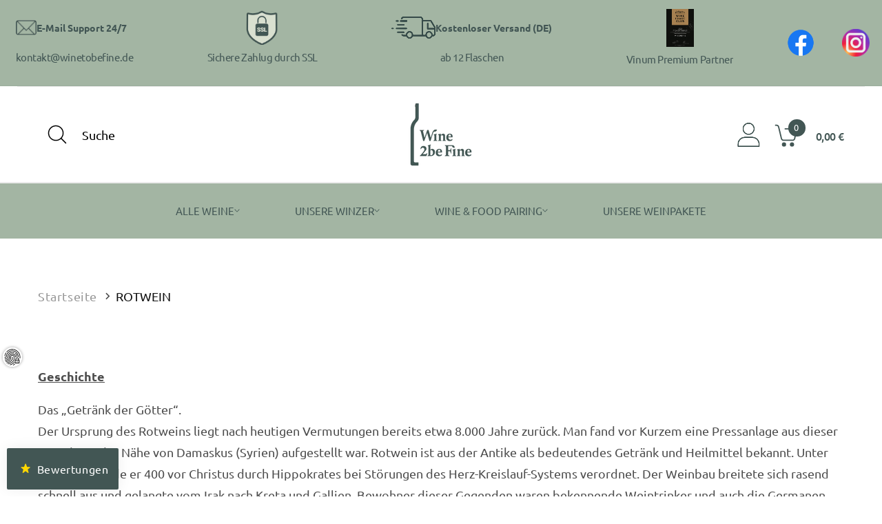

--- FILE ---
content_type: text/html; charset=utf-8
request_url: https://winetobefine.de/pages/rotwein
body_size: 99887
content:
<!doctype html>
<html class="js" lang="de">
  <head>
    <link
      rel="preload"
      as="image"
      href="//winetobefine.de/cdn/shop/files/Sinful_Delights_The_Finest_Reds_of_2024_c045c905-1877-42b9-827a-b39e87f5906e.png?v=1729398027&width=3840"
      imagesizes="100vw"
      imagesrcset="//winetobefine.de/cdn/shop/files/Sinful_Delights_The_Finest_Reds_of_2024_c045c905-1877-42b9-827a-b39e87f5906e.png?v=1729398027&width=375 375w, //winetobefine.de/cdn/shop/files/Sinful_Delights_The_Finest_Reds_of_2024_c045c905-1877-42b9-827a-b39e87f5906e.png?v=1729398027&width=550 550w, //winetobefine.de/cdn/shop/files/Sinful_Delights_The_Finest_Reds_of_2024_c045c905-1877-42b9-827a-b39e87f5906e.png?v=1729398027&width=750 750w, //winetobefine.de/cdn/shop/files/Sinful_Delights_The_Finest_Reds_of_2024_c045c905-1877-42b9-827a-b39e87f5906e.png?v=1729398027&width=1100 1100w, //winetobefine.de/cdn/shop/files/Sinful_Delights_The_Finest_Reds_of_2024_c045c905-1877-42b9-827a-b39e87f5906e.png?v=1729398027&width=1500 1500w, //winetobefine.de/cdn/shop/files/Sinful_Delights_The_Finest_Reds_of_2024_c045c905-1877-42b9-827a-b39e87f5906e.png?v=1729398027&width=1780 1780w, //winetobefine.de/cdn/shop/files/Sinful_Delights_The_Finest_Reds_of_2024_c045c905-1877-42b9-827a-b39e87f5906e.png?v=1729398027&width=2000 2000w, //winetobefine.de/cdn/shop/files/Sinful_Delights_The_Finest_Reds_of_2024_c045c905-1877-42b9-827a-b39e87f5906e.png?v=1729398027&width=3000 3000w, //winetobefine.de/cdn/shop/files/Sinful_Delights_The_Finest_Reds_of_2024_c045c905-1877-42b9-827a-b39e87f5906e.png?v=1729398027&width=3840 3840w"
    >
    <meta charset="utf-8">
    <meta http-equiv="X-UA-Compatible" content="IE=edge">
    <!-- <meta name="viewport" content="width=device-width,initial-scale=1.2"> -->
    <meta name="viewport" content="width=device-width, initial-scale=1.0, maximum-scale=1.0, user-scalable=no">
    <meta name="theme-color" content="">
    <link rel="canonical" href="https://winetobefine.de/pages/rotwein">
    <script src="//winetobefine.de/cdn/shop/t/64/assets/jquery.js?v=168723062009383479511746686857"></script>

    <link
      rel="preload"
      as="font"
      href="https://cdn.shopify.com/s/files/1/0569/7794/8832/files/ubuntu_n4.753790b6e05c9bbe7be5d9db3701f048d29a6bd4.woff2?v=1744287207"
      type="font/woff2"
      crossorigin
    >
    <link
      rel="preload"
      as="font"
      href="https://cdn.shopify.com/s/files/1/0569/7794/8832/files/Ubuntu-Medium.ttf?v=1745425974"
      type="font/woff2"
      crossorigin
    >
    <link
      rel="preload"
      as="font"
      href="https://cdn.shopify.com/s/files/1/0569/7794/8832/files/Ubuntu-Light.ttf?v=1742186676"
      type="font/woff2"
      crossorigin
    ><link rel="icon" type="image/png" href="//winetobefine.de/cdn/shop/files/Favicon_180px-180px.jpg?crop=center&height=32&v=1665406903&width=32"><link rel="preconnect" href="https://fonts.shopifycdn.com" crossorigin><title>
      ROTWEIN
 &ndash; Winetobefine</title>

    
      <meta name="description" content="Geschichte Das „Getränk der Götter“.Der Ursprung des Rotweins liegt nach heutigen Vermutungen bereits etwa 8.000 Jahre zurück. Man fand vor Kurzem eine Pressanlage aus dieser Zeit, die in der Nähe von Damaskus (Syrien) aufgestellt war. Rotwein ist aus der Antike als bedeutendes Getränk und Heilmittel bekannt. Unter and">
    

    <link href="//winetobefine.de/cdn/shop/t/64/assets/splide.css?v=112097772750863928761746686857" rel="stylesheet" type="text/css" media="all" />

    <link
      rel="preload"
      as="image"
      href="https://winetobefine.de/cdn/shop/files/Sinful_Delights_The_Finest_Reds_of_2024_c045c905-1877-42b9-827a-b39e87f5906e.png?v=1729398027"
    >
    

<meta property="og:site_name" content="Winetobefine">
<meta property="og:url" content="https://winetobefine.de/pages/rotwein">
<meta property="og:title" content="ROTWEIN">
<meta property="og:type" content="website">
<meta property="og:description" content="Geschichte Das „Getränk der Götter“.Der Ursprung des Rotweins liegt nach heutigen Vermutungen bereits etwa 8.000 Jahre zurück. Man fand vor Kurzem eine Pressanlage aus dieser Zeit, die in der Nähe von Damaskus (Syrien) aufgestellt war. Rotwein ist aus der Antike als bedeutendes Getränk und Heilmittel bekannt. Unter and"><meta property="og:image" content="http://winetobefine.de/cdn/shop/files/Unbenannt-4_9b7f1eef-b74f-48e2-8bee-9a796b015b2f.jpg?v=1647299320">
  <meta property="og:image:secure_url" content="https://winetobefine.de/cdn/shop/files/Unbenannt-4_9b7f1eef-b74f-48e2-8bee-9a796b015b2f.jpg?v=1647299320">
  <meta property="og:image:width" content="1000">
  <meta property="og:image:height" content="628"><meta name="twitter:card" content="summary_large_image">
<meta name="twitter:title" content="ROTWEIN">
<meta name="twitter:description" content="Geschichte Das „Getränk der Götter“.Der Ursprung des Rotweins liegt nach heutigen Vermutungen bereits etwa 8.000 Jahre zurück. Man fand vor Kurzem eine Pressanlage aus dieser Zeit, die in der Nähe von Damaskus (Syrien) aufgestellt war. Rotwein ist aus der Antike als bedeutendes Getränk und Heilmittel bekannt. Unter and">


    <script src="//winetobefine.de/cdn/shop/t/64/assets/constants.js?v=132983761750457495441746686857" defer="defer"></script>
    <script src="//winetobefine.de/cdn/shop/t/64/assets/pubsub.js?v=158357773527763999511746686857" defer="defer"></script>
    <script src="//winetobefine.de/cdn/shop/t/64/assets/global.js?v=173192677736997724561748238028" defer="defer"></script>
    <script src="//winetobefine.de/cdn/shop/t/64/assets/details-disclosure.js?v=16989677316955759651746686857" defer="defer"></script>
    <script src="//winetobefine.de/cdn/shop/t/64/assets/details-modal.js?v=25581673532751508451746686857" defer="defer"></script>
    <script src="//winetobefine.de/cdn/shop/t/64/assets/search-form.js?v=133129549252120666541746686857" defer="defer"></script>
    <script src="//winetobefine.de/cdn/shop/t/64/assets/custom.js?v=42325660672006198191749448105" defer="defer"></script><script src="//winetobefine.de/cdn/shop/t/64/assets/animations.js?v=88693664871331136111746686857" defer="defer"></script><script>window.performance && window.performance.mark && window.performance.mark('shopify.content_for_header.start');</script><meta name="facebook-domain-verification" content="uwq8waj5num0oz19uhfn3qokc0hy0a">
<meta name="facebook-domain-verification" content="g268l0w0qkxj38zmg8ptgvabsxg0eq">
<meta name="google-site-verification" content="pv_mXxL-qWcArn7ZV-mEPQDjEueQAvwzfIlCvl2KsbQ">
<meta id="shopify-digital-wallet" name="shopify-digital-wallet" content="/56977948832/digital_wallets/dialog">
<meta name="shopify-checkout-api-token" content="ca9e35adea88bddef2d52e9ec7baeeb2">
<meta id="in-context-paypal-metadata" data-shop-id="56977948832" data-venmo-supported="false" data-environment="production" data-locale="de_DE" data-paypal-v4="true" data-currency="EUR">
<script async="async" src="/checkouts/internal/preloads.js?locale=de-DE"></script>
<link rel="preconnect" href="https://shop.app" crossorigin="anonymous">
<script async="async" src="https://shop.app/checkouts/internal/preloads.js?locale=de-DE&shop_id=56977948832" crossorigin="anonymous"></script>
<script id="apple-pay-shop-capabilities" type="application/json">{"shopId":56977948832,"countryCode":"DE","currencyCode":"EUR","merchantCapabilities":["supports3DS"],"merchantId":"gid:\/\/shopify\/Shop\/56977948832","merchantName":"Winetobefine","requiredBillingContactFields":["postalAddress","email"],"requiredShippingContactFields":["postalAddress","email"],"shippingType":"shipping","supportedNetworks":["visa","maestro","masterCard","amex"],"total":{"type":"pending","label":"Winetobefine","amount":"1.00"},"shopifyPaymentsEnabled":true,"supportsSubscriptions":true}</script>
<script id="shopify-features" type="application/json">{"accessToken":"ca9e35adea88bddef2d52e9ec7baeeb2","betas":["rich-media-storefront-analytics"],"domain":"winetobefine.de","predictiveSearch":true,"shopId":56977948832,"locale":"de"}</script>
<script>var Shopify = Shopify || {};
Shopify.shop = "winetobefine.myshopify.com";
Shopify.locale = "de";
Shopify.currency = {"active":"EUR","rate":"1.0"};
Shopify.country = "DE";
Shopify.theme = {"name":"Dawn || Neu 06.07.2025","id":180644544777,"schema_name":"Dawn","schema_version":"15.2.0","theme_store_id":887,"role":"main"};
Shopify.theme.handle = "null";
Shopify.theme.style = {"id":null,"handle":null};
Shopify.cdnHost = "winetobefine.de/cdn";
Shopify.routes = Shopify.routes || {};
Shopify.routes.root = "/";</script>
<script type="module">!function(o){(o.Shopify=o.Shopify||{}).modules=!0}(window);</script>
<script>!function(o){function n(){var o=[];function n(){o.push(Array.prototype.slice.apply(arguments))}return n.q=o,n}var t=o.Shopify=o.Shopify||{};t.loadFeatures=n(),t.autoloadFeatures=n()}(window);</script>
<script>
  window.ShopifyPay = window.ShopifyPay || {};
  window.ShopifyPay.apiHost = "shop.app\/pay";
  window.ShopifyPay.redirectState = null;
</script>
<script id="shop-js-analytics" type="application/json">{"pageType":"page"}</script>
<script defer="defer" async type="module" src="//winetobefine.de/cdn/shopifycloud/shop-js/modules/v2/client.init-shop-cart-sync_e98Ab_XN.de.esm.js"></script>
<script defer="defer" async type="module" src="//winetobefine.de/cdn/shopifycloud/shop-js/modules/v2/chunk.common_Pcw9EP95.esm.js"></script>
<script defer="defer" async type="module" src="//winetobefine.de/cdn/shopifycloud/shop-js/modules/v2/chunk.modal_CzmY4ZhL.esm.js"></script>
<script type="module">
  await import("//winetobefine.de/cdn/shopifycloud/shop-js/modules/v2/client.init-shop-cart-sync_e98Ab_XN.de.esm.js");
await import("//winetobefine.de/cdn/shopifycloud/shop-js/modules/v2/chunk.common_Pcw9EP95.esm.js");
await import("//winetobefine.de/cdn/shopifycloud/shop-js/modules/v2/chunk.modal_CzmY4ZhL.esm.js");

  window.Shopify.SignInWithShop?.initShopCartSync?.({"fedCMEnabled":true,"windoidEnabled":true});

</script>
<script>
  window.Shopify = window.Shopify || {};
  if (!window.Shopify.featureAssets) window.Shopify.featureAssets = {};
  window.Shopify.featureAssets['shop-js'] = {"shop-cart-sync":["modules/v2/client.shop-cart-sync_DazCVyJ3.de.esm.js","modules/v2/chunk.common_Pcw9EP95.esm.js","modules/v2/chunk.modal_CzmY4ZhL.esm.js"],"init-fed-cm":["modules/v2/client.init-fed-cm_D0AulfmK.de.esm.js","modules/v2/chunk.common_Pcw9EP95.esm.js","modules/v2/chunk.modal_CzmY4ZhL.esm.js"],"shop-cash-offers":["modules/v2/client.shop-cash-offers_BISyWFEA.de.esm.js","modules/v2/chunk.common_Pcw9EP95.esm.js","modules/v2/chunk.modal_CzmY4ZhL.esm.js"],"shop-login-button":["modules/v2/client.shop-login-button_D_c1vx_E.de.esm.js","modules/v2/chunk.common_Pcw9EP95.esm.js","modules/v2/chunk.modal_CzmY4ZhL.esm.js"],"pay-button":["modules/v2/client.pay-button_CHADzJ4g.de.esm.js","modules/v2/chunk.common_Pcw9EP95.esm.js","modules/v2/chunk.modal_CzmY4ZhL.esm.js"],"shop-button":["modules/v2/client.shop-button_CQnD2U3v.de.esm.js","modules/v2/chunk.common_Pcw9EP95.esm.js","modules/v2/chunk.modal_CzmY4ZhL.esm.js"],"avatar":["modules/v2/client.avatar_BTnouDA3.de.esm.js"],"init-windoid":["modules/v2/client.init-windoid_CmA0-hrC.de.esm.js","modules/v2/chunk.common_Pcw9EP95.esm.js","modules/v2/chunk.modal_CzmY4ZhL.esm.js"],"init-shop-for-new-customer-accounts":["modules/v2/client.init-shop-for-new-customer-accounts_BCzC_Mib.de.esm.js","modules/v2/client.shop-login-button_D_c1vx_E.de.esm.js","modules/v2/chunk.common_Pcw9EP95.esm.js","modules/v2/chunk.modal_CzmY4ZhL.esm.js"],"init-shop-email-lookup-coordinator":["modules/v2/client.init-shop-email-lookup-coordinator_DYzOit4u.de.esm.js","modules/v2/chunk.common_Pcw9EP95.esm.js","modules/v2/chunk.modal_CzmY4ZhL.esm.js"],"init-shop-cart-sync":["modules/v2/client.init-shop-cart-sync_e98Ab_XN.de.esm.js","modules/v2/chunk.common_Pcw9EP95.esm.js","modules/v2/chunk.modal_CzmY4ZhL.esm.js"],"shop-toast-manager":["modules/v2/client.shop-toast-manager_Bc-1elH8.de.esm.js","modules/v2/chunk.common_Pcw9EP95.esm.js","modules/v2/chunk.modal_CzmY4ZhL.esm.js"],"init-customer-accounts":["modules/v2/client.init-customer-accounts_CqlRHmZs.de.esm.js","modules/v2/client.shop-login-button_D_c1vx_E.de.esm.js","modules/v2/chunk.common_Pcw9EP95.esm.js","modules/v2/chunk.modal_CzmY4ZhL.esm.js"],"init-customer-accounts-sign-up":["modules/v2/client.init-customer-accounts-sign-up_DZmBw6yB.de.esm.js","modules/v2/client.shop-login-button_D_c1vx_E.de.esm.js","modules/v2/chunk.common_Pcw9EP95.esm.js","modules/v2/chunk.modal_CzmY4ZhL.esm.js"],"shop-follow-button":["modules/v2/client.shop-follow-button_Cx-w7rSq.de.esm.js","modules/v2/chunk.common_Pcw9EP95.esm.js","modules/v2/chunk.modal_CzmY4ZhL.esm.js"],"checkout-modal":["modules/v2/client.checkout-modal_Djjmh8qM.de.esm.js","modules/v2/chunk.common_Pcw9EP95.esm.js","modules/v2/chunk.modal_CzmY4ZhL.esm.js"],"shop-login":["modules/v2/client.shop-login_DMZMgoZf.de.esm.js","modules/v2/chunk.common_Pcw9EP95.esm.js","modules/v2/chunk.modal_CzmY4ZhL.esm.js"],"lead-capture":["modules/v2/client.lead-capture_SqejaEd8.de.esm.js","modules/v2/chunk.common_Pcw9EP95.esm.js","modules/v2/chunk.modal_CzmY4ZhL.esm.js"],"payment-terms":["modules/v2/client.payment-terms_DUeEqFTJ.de.esm.js","modules/v2/chunk.common_Pcw9EP95.esm.js","modules/v2/chunk.modal_CzmY4ZhL.esm.js"]};
</script>
<script>(function() {
  var isLoaded = false;
  function asyncLoad() {
    if (isLoaded) return;
    isLoaded = true;
    var urls = ["https:\/\/av-northern-apps.com\/js\/agecheckerplus_mG35tH2eGxRu7PQW.js?shop=winetobefine.myshopify.com"];
    for (var i = 0; i < urls.length; i++) {
      var s = document.createElement('script');
      s.type = 'text/javascript';
      s.async = true;
      s.src = urls[i];
      var x = document.getElementsByTagName('script')[0];
      x.parentNode.insertBefore(s, x);
    }
  };
  if(window.attachEvent) {
    window.attachEvent('onload', asyncLoad);
  } else {
    window.addEventListener('load', asyncLoad, false);
  }
})();</script>
<script id="__st">var __st={"a":56977948832,"offset":3600,"reqid":"f5377e33-1ef1-4370-bae2-c7053a507a44-1769110578","pageurl":"winetobefine.de\/pages\/rotwein","s":"pages-83123044512","u":"e46f48e2f19a","p":"page","rtyp":"page","rid":83123044512};</script>
<script>window.ShopifyPaypalV4VisibilityTracking = true;</script>
<script id="form-persister">!function(){'use strict';const t='contact',e='new_comment',n=[[t,t],['blogs',e],['comments',e],[t,'customer']],o='password',r='form_key',c=['recaptcha-v3-token','g-recaptcha-response','h-captcha-response',o],s=()=>{try{return window.sessionStorage}catch{return}},i='__shopify_v',u=t=>t.elements[r],a=function(){const t=[...n].map((([t,e])=>`form[action*='/${t}']:not([data-nocaptcha='true']) input[name='form_type'][value='${e}']`)).join(',');var e;return e=t,()=>e?[...document.querySelectorAll(e)].map((t=>t.form)):[]}();function m(t){const e=u(t);a().includes(t)&&(!e||!e.value)&&function(t){try{if(!s())return;!function(t){const e=s();if(!e)return;const n=u(t);if(!n)return;const o=n.value;o&&e.removeItem(o)}(t);const e=Array.from(Array(32),(()=>Math.random().toString(36)[2])).join('');!function(t,e){u(t)||t.append(Object.assign(document.createElement('input'),{type:'hidden',name:r})),t.elements[r].value=e}(t,e),function(t,e){const n=s();if(!n)return;const r=[...t.querySelectorAll(`input[type='${o}']`)].map((({name:t})=>t)),u=[...c,...r],a={};for(const[o,c]of new FormData(t).entries())u.includes(o)||(a[o]=c);n.setItem(e,JSON.stringify({[i]:1,action:t.action,data:a}))}(t,e)}catch(e){console.error('failed to persist form',e)}}(t)}const f=t=>{if('true'===t.dataset.persistBound)return;const e=function(t,e){const n=function(t){return'function'==typeof t.submit?t.submit:HTMLFormElement.prototype.submit}(t).bind(t);return function(){let t;return()=>{t||(t=!0,(()=>{try{e(),n()}catch(t){(t=>{console.error('form submit failed',t)})(t)}})(),setTimeout((()=>t=!1),250))}}()}(t,(()=>{m(t)}));!function(t,e){if('function'==typeof t.submit&&'function'==typeof e)try{t.submit=e}catch{}}(t,e),t.addEventListener('submit',(t=>{t.preventDefault(),e()})),t.dataset.persistBound='true'};!function(){function t(t){const e=(t=>{const e=t.target;return e instanceof HTMLFormElement?e:e&&e.form})(t);e&&m(e)}document.addEventListener('submit',t),document.addEventListener('DOMContentLoaded',(()=>{const e=a();for(const t of e)f(t);var n;n=document.body,new window.MutationObserver((t=>{for(const e of t)if('childList'===e.type&&e.addedNodes.length)for(const t of e.addedNodes)1===t.nodeType&&'FORM'===t.tagName&&a().includes(t)&&f(t)})).observe(n,{childList:!0,subtree:!0,attributes:!1}),document.removeEventListener('submit',t)}))}()}();</script>
<script integrity="sha256-4kQ18oKyAcykRKYeNunJcIwy7WH5gtpwJnB7kiuLZ1E=" data-source-attribution="shopify.loadfeatures" defer="defer" src="//winetobefine.de/cdn/shopifycloud/storefront/assets/storefront/load_feature-a0a9edcb.js" crossorigin="anonymous"></script>
<script crossorigin="anonymous" defer="defer" src="//winetobefine.de/cdn/shopifycloud/storefront/assets/shopify_pay/storefront-65b4c6d7.js?v=20250812"></script>
<script data-source-attribution="shopify.dynamic_checkout.dynamic.init">var Shopify=Shopify||{};Shopify.PaymentButton=Shopify.PaymentButton||{isStorefrontPortableWallets:!0,init:function(){window.Shopify.PaymentButton.init=function(){};var t=document.createElement("script");t.src="https://winetobefine.de/cdn/shopifycloud/portable-wallets/latest/portable-wallets.de.js",t.type="module",document.head.appendChild(t)}};
</script>
<script data-source-attribution="shopify.dynamic_checkout.buyer_consent">
  function portableWalletsHideBuyerConsent(e){var t=document.getElementById("shopify-buyer-consent"),n=document.getElementById("shopify-subscription-policy-button");t&&n&&(t.classList.add("hidden"),t.setAttribute("aria-hidden","true"),n.removeEventListener("click",e))}function portableWalletsShowBuyerConsent(e){var t=document.getElementById("shopify-buyer-consent"),n=document.getElementById("shopify-subscription-policy-button");t&&n&&(t.classList.remove("hidden"),t.removeAttribute("aria-hidden"),n.addEventListener("click",e))}window.Shopify?.PaymentButton&&(window.Shopify.PaymentButton.hideBuyerConsent=portableWalletsHideBuyerConsent,window.Shopify.PaymentButton.showBuyerConsent=portableWalletsShowBuyerConsent);
</script>
<script data-source-attribution="shopify.dynamic_checkout.cart.bootstrap">document.addEventListener("DOMContentLoaded",(function(){function t(){return document.querySelector("shopify-accelerated-checkout-cart, shopify-accelerated-checkout")}if(t())Shopify.PaymentButton.init();else{new MutationObserver((function(e,n){t()&&(Shopify.PaymentButton.init(),n.disconnect())})).observe(document.body,{childList:!0,subtree:!0})}}));
</script>
<link id="shopify-accelerated-checkout-styles" rel="stylesheet" media="screen" href="https://winetobefine.de/cdn/shopifycloud/portable-wallets/latest/accelerated-checkout-backwards-compat.css" crossorigin="anonymous">
<style id="shopify-accelerated-checkout-cart">
        #shopify-buyer-consent {
  margin-top: 1em;
  display: inline-block;
  width: 100%;
}

#shopify-buyer-consent.hidden {
  display: none;
}

#shopify-subscription-policy-button {
  background: none;
  border: none;
  padding: 0;
  text-decoration: underline;
  font-size: inherit;
  cursor: pointer;
}

#shopify-subscription-policy-button::before {
  box-shadow: none;
}

      </style>
<script id="sections-script" data-sections="header" defer="defer" src="//winetobefine.de/cdn/shop/t/64/compiled_assets/scripts.js?v=19657"></script>
<script>window.performance && window.performance.mark && window.performance.mark('shopify.content_for_header.end');</script>


    <style data-shopify>
      @font-face {
  font-family: Ubuntu;
  font-weight: 400;
  font-style: normal;
  font-display: swap;
  src: url("//winetobefine.de/cdn/fonts/ubuntu/ubuntu_n4.2c466c9d72970fbeeea5774a5658b256f03b28fd.woff2") format("woff2"),
       url("//winetobefine.de/cdn/fonts/ubuntu/ubuntu_n4.7d58d3bbaa6e4145f1df3f31b336b0f96f56885c.woff") format("woff");
}

      @font-face {
  font-family: Ubuntu;
  font-weight: 700;
  font-style: normal;
  font-display: swap;
  src: url("//winetobefine.de/cdn/fonts/ubuntu/ubuntu_n7.4a6a6a4bfdf210d52361d51ed5ba695d22312936.woff2") format("woff2"),
       url("//winetobefine.de/cdn/fonts/ubuntu/ubuntu_n7.fa4aeac3536c478d3ad5cc842b960c40fcfddac6.woff") format("woff");
}

      @font-face {
  font-family: Ubuntu;
  font-weight: 400;
  font-style: italic;
  font-display: swap;
  src: url("//winetobefine.de/cdn/fonts/ubuntu/ubuntu_i4.e583bb209b0be46b8bdac75f5d80113af7f36c94.woff2") format("woff2"),
       url("//winetobefine.de/cdn/fonts/ubuntu/ubuntu_i4.d7a0a3b4fccf4ef458e998326e91421401b23b79.woff") format("woff");
}

      @font-face {
  font-family: Ubuntu;
  font-weight: 700;
  font-style: italic;
  font-display: swap;
  src: url("//winetobefine.de/cdn/fonts/ubuntu/ubuntu_i7.737f77bbb44c144d52150838348be2537a57490f.woff2") format("woff2"),
       url("//winetobefine.de/cdn/fonts/ubuntu/ubuntu_i7.55fd28057e8c2d7cc06dd78c018208f4caeab515.woff") format("woff");
}

      @font-face {
  font-family: Ubuntu;
  font-weight: 400;
  font-style: normal;
  font-display: swap;
  src: url("//winetobefine.de/cdn/fonts/ubuntu/ubuntu_n4.2c466c9d72970fbeeea5774a5658b256f03b28fd.woff2") format("woff2"),
       url("//winetobefine.de/cdn/fonts/ubuntu/ubuntu_n4.7d58d3bbaa6e4145f1df3f31b336b0f96f56885c.woff") format("woff");
}


      
        :root,
        .color-scheme-1 {
          --color-background: 255,255,255;
        
          --gradient-background: #ffffff;
        

        

        --color-foreground: 18,18,18;
        --color-background-contrast: 191,191,191;
        --color-shadow: 18,18,18;
        --color-button: 18,18,18;
        --color-button-text: 255,255,255;
        --color-secondary-button: 255,255,255;
        --color-secondary-button-text: 18,18,18;
        --color-link: 18,18,18;
        --color-badge-foreground: 18,18,18;
        --color-badge-background: 255,255,255;
        --color-badge-border: 18,18,18;
        --payment-terms-background-color: rgb(255 255 255);
      }
      
        
        .color-scheme-2 {
          --color-background: 243,243,243;
        
          --gradient-background: #f3f3f3;
        

        

        --color-foreground: 18,18,18;
        --color-background-contrast: 179,179,179;
        --color-shadow: 18,18,18;
        --color-button: 18,18,18;
        --color-button-text: 243,243,243;
        --color-secondary-button: 243,243,243;
        --color-secondary-button-text: 18,18,18;
        --color-link: 18,18,18;
        --color-badge-foreground: 18,18,18;
        --color-badge-background: 243,243,243;
        --color-badge-border: 18,18,18;
        --payment-terms-background-color: rgb(243 243 243);
      }
      
        
        .color-scheme-3 {
          --color-background: 36,40,51;
        
          --gradient-background: #242833;
        

        

        --color-foreground: 255,255,255;
        --color-background-contrast: 47,52,66;
        --color-shadow: 18,18,18;
        --color-button: 255,255,255;
        --color-button-text: 0,0,0;
        --color-secondary-button: 36,40,51;
        --color-secondary-button-text: 255,255,255;
        --color-link: 255,255,255;
        --color-badge-foreground: 255,255,255;
        --color-badge-background: 36,40,51;
        --color-badge-border: 255,255,255;
        --payment-terms-background-color: rgb(36 40 51);
      }
      
        
        .color-scheme-4 {
          --color-background: 18,18,18;
        
          --gradient-background: #121212;
        

        

        --color-foreground: 255,255,255;
        --color-background-contrast: 146,146,146;
        --color-shadow: 18,18,18;
        --color-button: 255,255,255;
        --color-button-text: 18,18,18;
        --color-secondary-button: 18,18,18;
        --color-secondary-button-text: 255,255,255;
        --color-link: 255,255,255;
        --color-badge-foreground: 255,255,255;
        --color-badge-background: 18,18,18;
        --color-badge-border: 255,255,255;
        --payment-terms-background-color: rgb(18 18 18);
      }
      
        
        .color-scheme-5 {
          --color-background: 51,79,180;
        
          --gradient-background: #334fb4;
        

        

        --color-foreground: 255,255,255;
        --color-background-contrast: 23,35,81;
        --color-shadow: 18,18,18;
        --color-button: 255,255,255;
        --color-button-text: 51,79,180;
        --color-secondary-button: 51,79,180;
        --color-secondary-button-text: 255,255,255;
        --color-link: 255,255,255;
        --color-badge-foreground: 255,255,255;
        --color-badge-background: 51,79,180;
        --color-badge-border: 255,255,255;
        --payment-terms-background-color: rgb(51 79 180);
      }
      
        
        .color-scheme-d28acf67-70d1-44d5-b210-4859a29622c8 {
          --color-background: 163,181,163;
        
          --gradient-background: #a3b5a3;
        

        

        --color-foreground: 66,86,84;
        --color-background-contrast: 97,120,97;
        --color-shadow: 18,18,18;
        --color-button: 66,86,84;
        --color-button-text: 255,255,255;
        --color-secondary-button: 163,181,163;
        --color-secondary-button-text: 18,18,18;
        --color-link: 18,18,18;
        --color-badge-foreground: 66,86,84;
        --color-badge-background: 163,181,163;
        --color-badge-border: 66,86,84;
        --payment-terms-background-color: rgb(163 181 163);
      }
      
        
        .color-scheme-b89482ea-fb05-403d-89db-82e345fe2723 {
          --color-background: 255,255,255;
        
          --gradient-background: #ffffff;
        

        

        --color-foreground: 66,86,84;
        --color-background-contrast: 191,191,191;
        --color-shadow: 18,18,18;
        --color-button: 66,86,84;
        --color-button-text: 255,255,255;
        --color-secondary-button: 255,255,255;
        --color-secondary-button-text: 18,18,18;
        --color-link: 18,18,18;
        --color-badge-foreground: 66,86,84;
        --color-badge-background: 255,255,255;
        --color-badge-border: 66,86,84;
        --payment-terms-background-color: rgb(255 255 255);
      }
      
        
        .color-scheme-f29496a1-6e04-4d31-8072-8e66c8820892 {
          --color-background: 255,255,255;
        
          --gradient-background: #ffffff;
        

        

        --color-foreground: 18,18,18;
        --color-background-contrast: 191,191,191;
        --color-shadow: 18,18,18;
        --color-button: 18,18,18;
        --color-button-text: 255,255,255;
        --color-secondary-button: 255,255,255;
        --color-secondary-button-text: 18,18,18;
        --color-link: 18,18,18;
        --color-badge-foreground: 18,18,18;
        --color-badge-background: 255,255,255;
        --color-badge-border: 18,18,18;
        --payment-terms-background-color: rgb(255 255 255);
      }
      
        
        .color-scheme-a1cc4a9d-686f-4f69-b13c-e7c6e1bc19ce {
          --color-background: 232,229,217;
        
          --gradient-background: #e8e5d9;
        

        

        --color-foreground: 18,18,18;
        --color-background-contrast: 184,175,138;
        --color-shadow: 18,18,18;
        --color-button: 18,18,18;
        --color-button-text: 255,255,255;
        --color-secondary-button: 232,229,217;
        --color-secondary-button-text: 18,18,18;
        --color-link: 18,18,18;
        --color-badge-foreground: 18,18,18;
        --color-badge-background: 232,229,217;
        --color-badge-border: 18,18,18;
        --payment-terms-background-color: rgb(232 229 217);
      }
      
        
        .color-scheme-b377f3ee-783b-4064-b704-cf4a38e28324 {
          --color-background: 163,181,163;
        
          --gradient-background: #a3b5a3;
        

        

        --color-foreground: 66,86,84;
        --color-background-contrast: 97,120,97;
        --color-shadow: 18,18,18;
        --color-button: 255,255,255;
        --color-button-text: 66,86,84;
        --color-secondary-button: 163,181,163;
        --color-secondary-button-text: 18,18,18;
        --color-link: 18,18,18;
        --color-badge-foreground: 66,86,84;
        --color-badge-background: 163,181,163;
        --color-badge-border: 66,86,84;
        --payment-terms-background-color: rgb(163 181 163);
      }
      
        
        .color-scheme-c7ad43e6-aab7-492e-b3c3-e4afcb662f82 {
          --color-background: 217,224,209;
        
          --gradient-background: #d9e0d1;
        

        

        --color-foreground: 66,86,84;
        --color-background-contrast: 154,173,133;
        --color-shadow: 18,18,18;
        --color-button: 66,86,84;
        --color-button-text: 255,255,255;
        --color-secondary-button: 217,224,209;
        --color-secondary-button-text: 18,18,18;
        --color-link: 18,18,18;
        --color-badge-foreground: 66,86,84;
        --color-badge-background: 217,224,209;
        --color-badge-border: 66,86,84;
        --payment-terms-background-color: rgb(217 224 209);
      }
      
        
        .color-scheme-1ef3ac9e-1776-4ae2-888a-5ff9ac0b0ebb {
          --color-background: 255,255,255;
        
          --gradient-background: #ffffff;
        

        

        --color-foreground: 66,86,84;
        --color-background-contrast: 191,191,191;
        --color-shadow: 18,18,18;
        --color-button: 18,18,18;
        --color-button-text: 255,255,255;
        --color-secondary-button: 255,255,255;
        --color-secondary-button-text: 18,18,18;
        --color-link: 18,18,18;
        --color-badge-foreground: 66,86,84;
        --color-badge-background: 255,255,255;
        --color-badge-border: 66,86,84;
        --payment-terms-background-color: rgb(255 255 255);
      }
      

      body, .color-scheme-1, .color-scheme-2, .color-scheme-3, .color-scheme-4, .color-scheme-5, .color-scheme-d28acf67-70d1-44d5-b210-4859a29622c8, .color-scheme-b89482ea-fb05-403d-89db-82e345fe2723, .color-scheme-f29496a1-6e04-4d31-8072-8e66c8820892, .color-scheme-a1cc4a9d-686f-4f69-b13c-e7c6e1bc19ce, .color-scheme-b377f3ee-783b-4064-b704-cf4a38e28324, .color-scheme-c7ad43e6-aab7-492e-b3c3-e4afcb662f82, .color-scheme-1ef3ac9e-1776-4ae2-888a-5ff9ac0b0ebb {
        color: rgba(var(--color-foreground), 0.75);
        background-color: rgb(var(--color-background));
      }

      :root {
        --font-body-family: Ubuntu, sans-serif;
        --font-body-style: normal;
        --font-body-weight: 400;
        --font-body-weight-bold: 700;

        --font-heading-family: Ubuntu, sans-serif;
        --font-heading-style: normal;
        --font-heading-weight: 400;

        --font-body-scale: 1.0;
        --font-heading-scale: 1.0;

        --media-padding: px;
        --media-border-opacity: 0.0;
        --media-border-width: 0px;
        --media-radius: 0px;
        --media-shadow-opacity: 0.0;
        --media-shadow-horizontal-offset: 0px;
        --media-shadow-vertical-offset: 4px;
        --media-shadow-blur-radius: 5px;
        --media-shadow-visible: 0;

        --page-width: 123rem;
        --page-width-margin: 0rem;

        --product-card-image-padding: 0.0rem;
        --product-card-corner-radius: 0.0rem;
        --product-card-text-alignment: left;
        --product-card-border-width: 0.0rem;
        --product-card-border-opacity: 0.1;
        --product-card-shadow-opacity: 0.0;
        --product-card-shadow-visible: 0;
        --product-card-shadow-horizontal-offset: 0.0rem;
        --product-card-shadow-vertical-offset: 0.4rem;
        --product-card-shadow-blur-radius: 0.5rem;

        --collection-card-image-padding: 0.0rem;
        --collection-card-corner-radius: 0.0rem;
        --collection-card-text-alignment: left;
        --collection-card-border-width: 0.0rem;
        --collection-card-border-opacity: 0.1;
        --collection-card-shadow-opacity: 0.0;
        --collection-card-shadow-visible: 0;
        --collection-card-shadow-horizontal-offset: 0.0rem;
        --collection-card-shadow-vertical-offset: 0.4rem;
        --collection-card-shadow-blur-radius: 0.5rem;

        --blog-card-image-padding: 0.0rem;
        --blog-card-corner-radius: 0.0rem;
        --blog-card-text-alignment: left;
        --blog-card-border-width: 0.0rem;
        --blog-card-border-opacity: 0.1;
        --blog-card-shadow-opacity: 0.0;
        --blog-card-shadow-visible: 0;
        --blog-card-shadow-horizontal-offset: 0.0rem;
        --blog-card-shadow-vertical-offset: 0.4rem;
        --blog-card-shadow-blur-radius: 0.5rem;

        --badge-corner-radius: 0.0rem;

        --popup-border-width: 1px;
        --popup-border-opacity: 0.1;
        --popup-corner-radius: 0px;
        --popup-shadow-opacity: 0.05;
        --popup-shadow-horizontal-offset: 0px;
        --popup-shadow-vertical-offset: 4px;
        --popup-shadow-blur-radius: 5px;

        --drawer-border-width: 1px;
        --drawer-border-opacity: 0.1;
        --drawer-shadow-opacity: 0.0;
        --drawer-shadow-horizontal-offset: 0px;
        --drawer-shadow-vertical-offset: 4px;
        --drawer-shadow-blur-radius: 5px;

        --spacing-sections-desktop: 0px;
        --spacing-sections-mobile: 0px;

        --grid-desktop-vertical-spacing: 8px;
        --grid-desktop-horizontal-spacing: 32px;
        --grid-mobile-vertical-spacing: 4px;
        --grid-mobile-horizontal-spacing: 16px;

        --text-boxes-border-opacity: 0.1;
        --text-boxes-border-width: 0px;
        --text-boxes-radius: 0px;
        --text-boxes-shadow-opacity: 0.0;
        --text-boxes-shadow-visible: 0;
        --text-boxes-shadow-horizontal-offset: 0px;
        --text-boxes-shadow-vertical-offset: 4px;
        --text-boxes-shadow-blur-radius: 5px;

        --buttons-radius: 0px;
        --buttons-radius-outset: 0px;
        --buttons-border-width: 1px;
        --buttons-border-opacity: 1.0;
        --buttons-shadow-opacity: 0.0;
        --buttons-shadow-visible: 0;
        --buttons-shadow-horizontal-offset: 0px;
        --buttons-shadow-vertical-offset: 4px;
        --buttons-shadow-blur-radius: 5px;
        --buttons-border-offset: 0px;

        --inputs-radius: 0px;
        --inputs-border-width: 1px;
        --inputs-border-opacity: 0.55;
        --inputs-shadow-opacity: 0.0;
        --inputs-shadow-horizontal-offset: 0px;
        --inputs-margin-offset: 0px;
        --inputs-shadow-vertical-offset: 4px;
        --inputs-shadow-blur-radius: 5px;
        --inputs-radius-outset: 0px;

        --variant-pills-radius: 40px;
        --variant-pills-border-width: 1px;
        --variant-pills-border-opacity: 0.55;
        --variant-pills-shadow-opacity: 0.0;
        --variant-pills-shadow-horizontal-offset: 0px;
        --variant-pills-shadow-vertical-offset: 4px;
        --variant-pills-shadow-blur-radius: 5px;
      }

      *,
      *::before,
      *::after {
        box-sizing: inherit;
      }

      html {
        box-sizing: border-box;
        font-size: calc(var(--font-body-scale) * 62.5%);
        height: 100%;
      }

      body {
        display: grid;
        grid-template-rows: auto auto 1fr auto;
        grid-template-columns: 100%;
        min-height: 100%;
        margin: 0;
        font-size: 1.5rem;
        letter-spacing: 0.06rem;
        line-height: calc(1 + 0.8 / var(--font-body-scale));
        font-family: var(--font-body-family);
        font-style: var(--font-body-style);
        font-weight: var(--font-body-weight);
      }

      @media screen and (min-width: 750px) {
        body {
          font-size: 1.6rem;
        }
      }
    </style>

    <link href="//winetobefine.de/cdn/shop/t/64/assets/base.css?v=45651013325703838861746686857" rel="stylesheet" type="text/css" media="all" />
    <link href="//winetobefine.de/cdn/shop/t/64/assets/mandasa.css?v=175038081990491244841752469097" rel="stylesheet" type="text/css" media="all" />
    <link rel="stylesheet" href="//winetobefine.de/cdn/shop/t/64/assets/component-cart-items.css?v=123238115697927560811746686857" media="print" onload="this.media='all'"><link href="//winetobefine.de/cdn/shop/t/64/assets/component-cart-drawer.css?v=112801333748515159671746686857" rel="stylesheet" type="text/css" media="all" />
      <link href="//winetobefine.de/cdn/shop/t/64/assets/component-cart.css?v=164708765130180853531746686857" rel="stylesheet" type="text/css" media="all" />
      <link href="//winetobefine.de/cdn/shop/t/64/assets/component-totals.css?v=15906652033866631521746686857" rel="stylesheet" type="text/css" media="all" />
      <link href="//winetobefine.de/cdn/shop/t/64/assets/component-price.css?v=70172745017360139101746686857" rel="stylesheet" type="text/css" media="all" />
      <link href="//winetobefine.de/cdn/shop/t/64/assets/component-discounts.css?v=152760482443307489271746686857" rel="stylesheet" type="text/css" media="all" />

      <link rel="preload" as="font" href="//winetobefine.de/cdn/fonts/ubuntu/ubuntu_n4.2c466c9d72970fbeeea5774a5658b256f03b28fd.woff2" type="font/woff2" crossorigin>
      

      <link rel="preload" as="font" href="//winetobefine.de/cdn/fonts/ubuntu/ubuntu_n4.2c466c9d72970fbeeea5774a5658b256f03b28fd.woff2" type="font/woff2" crossorigin>
      
<link href="//winetobefine.de/cdn/shop/t/64/assets/component-localization-form.css?v=170315343355214948141746686857" rel="stylesheet" type="text/css" media="all" />
      <script src="//winetobefine.de/cdn/shop/t/64/assets/localization-form.js?v=144176611646395275351746686857" defer="defer"></script><link
        rel="stylesheet"
        href="//winetobefine.de/cdn/shop/t/64/assets/component-predictive-search.css?v=118923337488134913561746686857"
        media="print"
        onload="this.media='all'"
      ><script>
      if (Shopify.designMode) {
        document.documentElement.classList.add('shopify-design-mode');
      }
    </script>
  <!-- BEGIN app block: shopify://apps/complianz-gdpr-cookie-consent/blocks/bc-block/e49729f0-d37d-4e24-ac65-e0e2f472ac27 -->

    
    

    
    
        <script>
            var sDomain = location.host;
            (function(){
                window.thirdPartyScriptDefinition = [
                    
                ]
            })();(()=>{
                var sDomain=location.host;
                const __useGoogleConsentMode =false;
                const __whiteListForConsentMode =[];
                const __dataLayerName ='';
                (()=>{var i={z:"thirdPartyScriptDefinition",o:"Shopify",c:"analytics",d:"publish",i:"src",l:"provider",p:"type_0",y:"type_1",f:"type_2",n:"true",a:"length",r:"detail",A:"Proxy",j:"setInterval",F:"clearInterval",g:"find",X:"filter",G:"forEach",H:"splice",Z:"hasOwnProperty",M:"addEventListener",u:"includes",h:"push",_:"cookie",P:"set",O:"get",s:"gtag",D:"ad_storage",I:"ad_user_data",T:"ad_personalization",b:"analytics_storage",x:"functionality_storage",C:"personalization_storage",L:"security_storage",R:"wait_for_update",k:"consent",U:"default",q:"ads_data_redaction",B:"google_consent_mode",J:"dataLayer",e:"granted",t:"denied",Q:"update",V:"GDPR_LC:userConsentSetting",W:1500,m:null},o={[i.D]:i.t,[i.I]:i.t,[i.T]:i.t,[i.b]:i.t,[i.x]:i.t,[i.C]:i.t,[i.L]:i.t,[i.R]:i.W};((a,l,t,f,p=[],c=t.J)=>{let y=function(r,e){return!!r[t.g](n=>!!n&&!!e&&n[t.i]&&e[t.i]&&n[t.i]===e[t.i]&&n[t._]===e[t._])},g=r=>f?!!p[t.g](e=>{if(typeof r[t.i]=="string")return r[t.i][t.u](e);if(typeof r[t.l]=="string")return r[t.l][t.u](e)}):!1,u=function(r){let e=[];for(let s=0;s<r[t.a];s++)r[s]||e[t.h](s);let n=r[t.a]-e[t.a];return e[t.G](s=>r[t.H](s,1)),n},d=[],h={[t.P]:(r,e,n,s)=>{let _=u(r);return e===t.a?r[t.a]=_:n!=null&&(y(r,n)||g(n)||(d[e]=n)),!0},[t.O]:(r,e)=>r[e]};if(a[t.z]=new a[t.A](d,h),f){a[c]=a[c]||[],a[t.s]=function(...n){a[c][t.h](n)},a[t.s](t.k,t.U,{...o}),a[t.s](t.P,t.q,!0);let r=a[t.j](()=>{!!a[t.o]&&!!a[t.o][t.c]&&!!a[t.o][t.c][t.d]&&(a[t.F](r),a[t.o][t.c][t.d](t.B,{...o}))},5),e=n=>{Date.now()-t.m<50||(t.m=Date.now(),o[t.D]=n[t.r][t.f][t.n]?t.e:t.t,o[t.I]=n[t.r][t.f][t.n]?t.e:t.t,o[t.T]=n[t.r][t.f][t.n]?t.e:t.t,o[t.b]=n[t.r][t.y][t.n]?t.e:t.t,o[t.x]=n[t.r][t.p][t.n]?t.e:t.t,o[t.C]=n[t.r][t.y][t.n]?t.e:t.t,o[t.L]=n[t.r][t.p][t.n]?t.e:t.t,a[t.s](t.k,t.Q,{...o}))};l[t.M](t.V,e)}})(window,document,i,__useGoogleConsentMode,__whiteListForConsentMode,__dataLayerName);})();
                const definitions = [];
                definitions.length > 0 && window.thirdPartyScriptDefinition.push(...definitions);
                window.BC_JSON_ObjectBypass={"_ab":{"description":"Wird in Verbindung mit dem Zugriff auf das Admin-Panel verwendet.","path":"\/","domain":"","provider":"Shopify","type":"type_0","expires":"86400","recommendation":"0","editable":"false","deletable":"false","set":"0"},"_secure_session_id":{"description":"Wird in Verbindung mit der Navigation durch ein Schaufenster verwendet.","path":"\/","domain":"","provider":"Shopify","type":"type_0","expires":"2592000","recommendation":"0","editable":"false","deletable":"false","set":"0"},"__cfduid":{"description":"Das _cfduid-Cookie hilft Cloudflare, bösartige Besucher auf den Websites unserer Kunden zu erkennen und das Blockieren legitimer Benutzer zu minimieren.","path":"\/","domain":"","provider":"Cloudflare","type":"type_0","expires":"2592000","recommendation":"0","editable":"false","deletable":"false","set":"0"},"Cart":{"description":"Used in connection with shopping cart.","path":"\/","domain":"","provider":"Shopify","type":"type_0","expires":"1209600","recommendation":"0","editable":"false","deletable":"false","set":"0"},"cart":{"description":"Wird in Verbindung mit dem Warenkorb verwendet.","path":"\/","domain":"","provider":"Shopify","type":"type_0","expires":"1209600","recommendation":"0","editable":"false","deletable":"false","set":"0"},"cart_sig":{"description":"Wird in Verbindung mit Warenkorb und Zahlung-Checkout verwendet.","path":"\/","domain":"","provider":"Shopify","type":"type_0","expires":"1209600","recommendation":"0","editable":"false","deletable":"false","set":"0"},"cart_ts":{"description":"Wird in Verbindung mit Warenkorb und Zahlung-Checkout verwendet.","path":"\/","domain":"","provider":"Shopify","type":"type_0","expires":"1209600","recommendation":"0","editable":"false","deletable":"false","set":"0"},"cart_ver":{"description":"Wird in Verbindung mit Warenkorb und Zahlung-Checkout verwendet.","path":"\/","domain":"","provider":"Shopify","type":"type_0","expires":"1209600","recommendation":"0","editable":"false","deletable":"false","set":"0"},"checkout_token":{"description":"Wird in Verbindung mit Warenkorb und Zahlung-Checkout verwendet.","path":"\/","domain":"","provider":"Shopify","type":"type_0","expires":"31536000","recommendation":"0","editable":"false","deletable":"false","set":"0"},"Secret":{"description":"Used in connection with checkout.","path":"\/","domain":"","provider":"Shopify","type":"type_0","expires":"31536000","recommendation":"0","editable":"false","deletable":"false","set":"0"},"secure_customer_sig":{"description":"Used in connection with customer login.","path":"\/","domain":"","provider":"Shopify","type":"type_0","expires":"31536000","recommendation":"0","editable":"false","deletable":"false","set":"0"},"storefront_digest":{"description":"Wird in Verbindung mit dem Kunden-Login verwendet.","path":"\/","domain":"","provider":"Shopify","type":"type_0","expires":"31536000","recommendation":"0","editable":"false","deletable":"false","set":"0"},"_shopify_u":{"description":"Used to facilitate updating customer account information.","path":"\/","domain":"","provider":"Shopify","type":"type_0","expires":"31536000","recommendation":"0","editable":"false","deletable":"false","set":"0"},"XSRF-TOKEN":{"description":"Used in connection with GDPR legal Cookie.","path":"\/","domain":"","provider":"GDPR Legal Cookie","type":"type_0","expires":"31536000","recommendation":"0","editable":"false","deletable":"false","set":"0"},"gdpr_legal_cookie_session":{"description":"Used in connection with GDPR legal Cookie.","path":"\/","domain":"","provider":"GDPR Legal Cookie","type":"type_0","expires":"0","recommendation":"0","editable":"false","deletable":"false","set":"0"},"_bc_c_set":{"description":"Wird in Verbindung mit dem GDPR legal Cookie verwendet.","path":"\/","domain":"","provider":"GDPR Legal Cookie","type":"type_0","expires":"2592000","recommendation":"0","editable":"false","deletable":"false","set":"0","optIn":true,"live":"1","ShopifyMinConsent":false},"_tracking_consent":{"description":"Für das Shopify-Benutzerzustimmungsverfolgung.","path":"\/","domain":"","provider":"Shopify","type":"type_0","expires":"31536000","recommendation":"0","editable":"false","deletable":"false","set":"0"},"_shopify_m":{"description":"Wird zur Verwaltung der Datenschutzeinstellungen der Kunden verwendet.","path":"\/","domain":"","provider":"Shopify","type":"type_0","expires":"31536000","recommendation":"0","editable":"false","deletable":"false","set":"0"},"_shopify_tm":{"description":"Wird zur Verwaltung der Datenschutzeinstellungen der Kunden verwendet.","path":"\/","domain":"","provider":"Shopify","type":"type_0","expires":"31536000","recommendation":"0","editable":"false","deletable":"false","set":"0"},"_shopify_tw":{"description":"Wird zur Verwaltung der Datenschutzeinstellungen der Kunden verwendet.","path":"\/","domain":"","provider":"Shopify","type":"type_0","expires":"31536000","recommendation":"0","editable":"false","deletable":"false","set":"0"},"_storefront_u":{"description":"Wird zur Verwaltung der Datenschutzeinstellungen der Kunden verwendet.","path":"\/","domain":"","provider":"Shopify","type":"type_0","expires":"31536000","recommendation":"0","editable":"false","deletable":"false","set":"0"},"cart_currency":{"description":"Wird in Verbindung mit Warenkorb und Zahlung-Checkout verwendet.","path":"\/","domain":"","provider":"Shopify","type":"type_0","expires":"31536000","recommendation":"0","editable":"false","deletable":"false","set":"0"},"_orig_referrer":{"description":"Wird in Verbindung mit dem Warenkorb verwendet.","path":"\/","domain":"","provider":"Shopify","type":"type_1","expires":"1209600","recommendation":"1","editable":"true","deletable":"false","set":"1"},"_landing_page":{"description":"Verfolgt die Landingpages.","path":"\/","domain":"","provider":"Shopify","type":"type_1","expires":"1209600","recommendation":"1","editable":"true","deletable":"false","set":"1"},"_s":{"description":"Shopify analytics.","path":"\/","domain":"","provider":"Shopify","type":"type_1","expires":"1800","recommendation":"1","editable":"true","deletable":"false","set":"1"},"_shopify_d":{"description":"Shopify-Analytik.","path":"\/","domain":"","provider":"Shopify","type":"type_1","expires":"1209600","recommendation":"1","editable":"true","deletable":"false","set":"1"},"_shopify_fs":{"description":"Shopify-Analytik.","path":"\/","domain":"","provider":"Shopify","type":"type_1","expires":"1209600","recommendation":"1","editable":"true","deletable":"false","set":"1"},"_shopify_s":{"description":"Shopify-Analytik.","path":"\/","domain":"","provider":"Shopify","type":"type_1","expires":"1800","recommendation":"1","editable":"true","deletable":"false","set":"1"},"_shopify_y":{"description":"Shopify-Analytik.","path":"\/","domain":"","provider":"Shopify","type":"type_1","expires":"31536000","recommendation":"1","editable":"true","deletable":"false","set":"1"},"_y":{"description":"Shopify-Analytik.","path":"\/","domain":"","provider":"Shopify","type":"type_1","expires":"31536000","recommendation":"1","editable":"true","deletable":"false","set":"1"},"_shopify_sa_p":{"description":"Shopify-Analytik im Zusammenhang mit Marketing und Empfehlungen.","path":"\/","domain":"","provider":"Shopify","type":"type_1","expires":"1800","recommendation":"1","editable":"true","deletable":"false","set":"1"},"_shopify_sa_t":{"description":"Shopify-Analytik im Zusammenhang mit Marketing und Empfehlungen.","path":"\/","domain":"","provider":"Shopify","type":"type_1","expires":"1800","recommendation":"1","editable":"true","deletable":"false","set":"1"},"_shopify_uniq":{"description":"Shopify analytics.","path":"\/","domain":"","provider":"Shopify","type":"type_1","expires":"1800","recommendation":"1","editable":"true","deletable":"false","set":"1"},"_shopify_visit":{"description":"Shopify analytics.","path":"\/","domain":"","provider":"Shopify","type":"type_1","expires":"1800","recommendation":"1","editable":"true","deletable":"false","set":"1"},"tracked_start_checkout":{"description":"Shopify-Analytik in Bezug auf den Checkout.","path":"\/","domain":"","provider":"Shopify","type":"type_1","expires":"1800","recommendation":"1","editable":"true","deletable":"false","set":"1"},"ki_r":{"description":"Shopify analytics.","path":"\/","domain":"","provider":"Shopify","type":"type_1","expires":"1800","recommendation":"1","editable":"true","deletable":"false","set":"1"},"ki_t":{"description":"Shopify analytics.","path":"\/","domain":"","provider":"Shopify","type":"type_1","expires":"1800","recommendation":"1","editable":"true","deletable":"false","set":"1"},"ab_test_*":{"description":"Shopify analytics.","path":"\/","domain":"","provider":"Shopify","type":"type_1","expires":"1800","recommendation":"1","editable":"true","deletable":"false","set":"1"},"kt_popupNewsletter":{"description":"Pop-Up Newsletter","path":"\/","domain":"","provider":"","expires":"0","recommendation":"2","set":"0","editable":"true","deletable":"true","cookieType":"Essentiell"}};
                const permanentDomain = 'winetobefine.myshopify.com';
                window.BC_GDPR_2ce3a13160348f524c8cc9={'google':[],'_bc_c_set':'customScript','customScriptsSRC':[]};
                var GDPR_LC_versionNr=202401311200;var GDPR_LC_ZLoad=function(){var defaultDefinition=[
                    // { "src": "facebook", "cookie": "fr", "provider": "facebook.com", "description": "", "expires": 7776000, "domain": "facebook.com", "declaration": 1, "group": "facebook" }, { "src": "facebook", "cookie": "_fbp", "provider": sDomain, "description": "", "expires": 7776000, "domain": sDomain, "declaration": 1, "group": "facebook" }, { "src": "google-analytics.com", "cookie": "_ga", "provider": sDomain, "description": "", "expires": 63072000, "domain": sDomain, "declaration": 1, "group": "google" }, { "src": "googletagmanager.com", "cookie": "_ga", "provider": sDomain, "description": "", "expires": 63072000, "domain": sDomain, "declaration": 1, "group": "google" }, { "src": "googletagmanager.com", "cookie": "_gid", "provider": sDomain, "description": "", "expires": 86400, "domain": sDomain, "declaration": 1, "group": "google" }, { "src": "googletagmanager.com", "cookie": "_gat", "provider": sDomain, "description": "", "expires": 86400, "domain": sDomain, "declaration": 1, "group": "google" }, { "src": "googleadservices.com", "cookie": "IDE", "provider": sDomain, "description": "", "expires": 63072000, "domain": sDomain, "declaration": 2, "group": "google Ads" }
                ]; if (window.thirdPartyScriptDefinition ===undefined) { window.thirdPartyScriptDefinition=[]; defaultDefinition.forEach(function (value) { window.thirdPartyScriptDefinition.push(value) }) } else { var exist=false; defaultDefinition.forEach(function (script) { window.thirdPartyScriptDefinition.forEach(function (value) { if (value.src ===script.src && value.cookie ===script.cookie) { exist=true } }); if (!exist) { window.thirdPartyScriptDefinition.push(script) } }) } (function polyfill(){if (!Array.from) { Array.from=(function(){var toStr=Object.prototype.toString; var isCallable=function (fn) { return typeof fn ==='function' || toStr.call(fn) ==='[object Function]' }; var toInteger=function (value) { var number=Number(value); if (isNaN(number)) { return 0 } if (number ===0 || !isFinite(number)) { return number } return (number > 0 ? 1 : -1) * Math.floor(Math.abs(number)) }; var maxSafeInteger=Math.pow(2, 53) - 1; var toLength=function (value) { var len=toInteger(value); return Math.min(Math.max(len, 0), maxSafeInteger) }; return function from(arrayLike) { var C=this; var items=Object(arrayLike); if (arrayLike ==null) { throw new TypeError('Array.from requires an array-like object - not null or undefined') } var mapFn=arguments.length > 1 ? arguments[1] : void undefined; var T; if (typeof mapFn !=='undefined') { if (!isCallable(mapFn)) { throw new TypeError('Array.from: when provided, the second argument must be a function') } if (arguments.length > 2) { T=arguments[2] } } var len=toLength(items.length); var A=isCallable(C) ? Object(new C(len)) : new Array(len); var k=0; var kValue; while (k < len) { kValue=items[k]; if (mapFn) { A[k]=typeof T ==='undefined' ? mapFn(kValue, k) : mapFn.call(T, kValue, k) } else { A[k]=kValue } k +=1 } A.length=len; return A } }()) } })(); var shopifyCookies={ '_s': !1, '_shopify_fs': !1, '_shopify_s': !1, '_shopify_y': !1, '_y': !1, '_shopify_sa_p': !1, '_shopify_sa_t': !1, '_shopify_uniq': !1, '_shopify_visit': !1, 'tracked_start_checkout': !1, 'bc_trekkie_fbp_custom': !1 }; function GDPR_LC_Token(){var getToken={ "tokenLength": 8, "ranToken": '', "randomize": function(){return Math.random().toString(32).substr(2) }, "generate": function(){while (this.ranToken.length <=this.tokenLength) { this.ranToken +=this.randomize() } this.ranToken=permanentDomain + Date.now() + this.ranToken; return btoa(this.ranToken) }, "get": function(){return this.generate() } }; return getToken.get() }; function getCookieValue(a) { var b=document.cookie.match('(^|;)\\s*' + a + '\\s*=\\s*([^;]+)'); return b ? b.pop() : false }; function loadCookieSettings(sessID) { return; var script=document.createElement('script'); script.src='https://cookieapp-staging.beeclever.app/get-cookie-setting?shopify_domain=permanentDomain&token=' + sessID; script.async=false; document.head.appendChild(script); script.addEventListener('load', function(){console.log('UserData loaded') }) };(function setUserCookieData(){window.GDPR_LC_Sess_ID_Name="GDPR_LC_SESS_ID"; window.GDPR_LC_Sess_ID=getCookieValue(window.GDPR_LC_Sess_ID_Name); if (window.GDPR_LC_Sess_ID) { loadCookieSettings(window.GDPR_LC_Sess_ID) } else { window.GDPR_LC_Sess_ID=GDPR_LC_Token() } })(); function setBC_GDPR_LEGAL_custom_cookies(){window['BC_GDPR_LEGAL_custom_cookies']=window['BC_GDPR_LEGAL_custom_cookies'] || {}; window['BC_GDPR_LEGAL_custom_cookies']['list']=window['BC_GDPR_LEGAL_custom_cookies']['list'] || {}; if ('GDPR_legal_cookie' in localStorage) { window['BC_GDPR_LEGAL_custom_cookies']['list']=JSON.parse(window.localStorage.getItem('GDPR_legal_cookie')) } };setBC_GDPR_LEGAL_custom_cookies(); (function(){var hasConsent=!1; Array.from(Object.keys(window['BC_GDPR_LEGAL_custom_cookies']['list'])).forEach(function (c) { if (shopifyCookies.hasOwnProperty(c) && window['BC_GDPR_LEGAL_custom_cookies']['list'][c].userSetting) { hasConsent=!0 } }); var wt=window.trekkie, ws=window.ShopifyAnalytics; if (!hasConsent && wt !==undefined) { wt=[], wt.integrations=wt.integrations || !0, ws=ws.lib=ws.meta=ws.meta.page={}, ws.lib.track=function(){} } })(); window.bc_tagManagerTasks={ "bc_tgm_aw": "google", "bc_tgm_gtm": "google", "bc_tgm_ua": "google", "bc_tgm_fbp": "facebook", "any": "any", "_bc_c_set": "customScript" }; var wl=whiteList=["recaptcha", "notifications.google"]; var GDPR_LC_scriptPath='gdpr-legal-cookie.beeclever.app'; if (window.GDPR_LC_Beta_activate !==undefined && window.GDPR_LC_Beta_activate) { GDPR_LC_scriptPath='cookieapp-staging.beeclever.app' } wl.push(GDPR_LC_scriptPath); var checkIsBlackListed=function (src) { setBC_GDPR_LEGAL_custom_cookies(); if (src ===null) { return null } if (!!window.TrustedScriptURL && src instanceof TrustedScriptURL) { src=src.toString() } var r=!1; for (var x=thirdPartyScriptDefinition.length - 1; x >=0; x--) { var bSrc=thirdPartyScriptDefinition[x]['src']; if (src.indexOf(bSrc) !==-1 && src.toLowerCase().indexOf('jquery') ===-1) { r=x } } wl.forEach(function (wSrc) { if (src.indexOf(wSrc) !==-1) { r=false } }); if (r !==false) { function getTCookieName(name, index) { var tCookieObject=thirdPartyScriptDefinition[index]; if (tCookieObject !==undefined) { var cookies=[]; thirdPartyScriptDefinition.forEach(function (cookie) { if (cookie['src'] ===tCookieObject['src']) { cookies.push(cookie) } }); var tCookieName=tCookieObject['cookie']; if (tCookieObject['domain'] !==document.location.host) { tCookieName=tCookieObject['cookie'] + '$%bc%$' + tCookieObject['domain'] } if (tCookieName ===name && tCookieObject['domain'] ===window['BC_GDPR_LEGAL_custom_cookies']['list'][name]['domain']) { if (window['BC_GDPR_LEGAL_custom_cookies']['list'][name]['userSetting']) { index=!1 } } cookies.forEach(function (cookie) { if (window['BC_GDPR_LEGAL_custom_cookies']['list'][cookie['cookie']] !==undefined && window['BC_GDPR_LEGAL_custom_cookies']['list'][cookie['cookie']]['userSetting']) { index=!1 } }); return index } return !1 };var cookieListKeys=Array.from(Object.keys(window['BC_GDPR_LEGAL_custom_cookies']['list'])); if (cookieListKeys.length > 0) { Array.from(Object.keys(window['BC_GDPR_LEGAL_custom_cookies']['list'])).forEach(function (cookieName) { r=getTCookieName(cookieName.toString(), r) }) } else { for (var x=thirdPartyScriptDefinition.length - 1; x >=0; x--) { var tCookie=thirdPartyScriptDefinition[x]; if (src.indexOf(tCookie['src']) !==-1) { r=tCookie['cookie'] + '$%bc%$' + tCookie['domain'] } } return r } } return r }; window.scriptElementsHidden=window.scriptElementsHidden || []; window.callbackFunc=function (elem, args) { for (var x=0; x < elem.length; x++) { if (elem[x] ===null || elem[x] ===undefined || elem[x]['nodeName'] ===undefined) { return } if (elem[x]['nodeName'].toLowerCase() =='script') { if (elem[x].hasAttribute('src')) { if (document.querySelector('[src="https://cookieapp-staging.beeclever.app/js/get-script.php"]') !==null) { elem[x]=document.createElement('script'); elem[x].setAttribute('bc_empty_script_tag', '') } var blackListed=checkIsBlackListed(elem[x].getAttribute('src')); var fName=!1; try { new Error() } catch (e) { var caller=e.stack.split('\n'); var x=0; for (; x < caller.length; x++) { caller[x]=caller[x].trim(); caller[x]=caller[x].replace('at ', ''); caller[x]=caller[x].substr(0, caller[x].indexOf(' ')); caller[x]=caller[x].replace('Array.', '') } for (; x >=0; x--) { if (caller[x] ==='ICS' && x > 0) { if (caller[x - 1] in window['BC_GDPR_LEGAL_custom_cookies']['list']) { fName=caller[x - 1] } } } } if (fName ===!1 && blackListed !==!1) { elem[x].setAttribute('type', 'javascript/blocked'); elem[x].setAttribute('cookie', blackListed) } else if (blackListed !==!0 && elem[x].getAttribute('type') ==='javascript/blocked') { elem[x].setAttribute('type', 'javascript') } if (fName) { elem[x].setAttribute("data-callerName", fName) } elem[x].setAttribute('src', elem[x].getAttribute('src')) } if (elem[x]['type'] =='javascript/blocked') { window.scriptElementsHidden.push(elem[x]); elem[x]=document.createElement('script'); elem[x].setAttribute('bc_empty_script_tag', '') } } } }; const appendChild=Element.prototype.appendChild, append=Element.prototype.append, replaceWith=Element.prototype.replaceWith, insertNode=Element.prototype.insertNode, insertBefore=Element.prototype.insertBefore; Element.prototype.appendChild=function(){const ctx=this; window.callbackFunc.call(ctx, arguments); return appendChild.apply(ctx, arguments) }; Element.prototype.append=function(){const ctx=this; window.callbackFunc.call(ctx, arguments); return append.apply(ctx, arguments) }; Element.prototype.replaceWith=function(){const ctx=this; window.callbackFunc.call(ctx, arguments); return replaceWith.apply(ctx, arguments) }; Element.prototype.insertNode=function(){const ctx=this; window.callbackFunc.call(ctx, arguments); return insertNode.apply(ctx, arguments) }; Element.prototype.insertBefore=function(){const ctx=this; window.callbackFunc.call(ctx, arguments); try { return insertBefore.apply(ctx, arguments) } catch (e) { arguments[1]=document.scripts[0]; return insertBefore.apply(ctx, arguments) } };};if (!window.msCrypto) { Array.from(document.head.querySelectorAll('[bc_empty_script_tag=""]')).forEach(function (script) { script.remove() })};if (window.GDPR_LC_ZLoad_loaded ===undefined) { GDPR_LC_ZLoad(); window.GDPR_LC_ZLoad_loaded=true}
            })();

            // window.thirdPartyScriptDefinition.push(
            //     { "src" : "analytics.js", "cookie" : "_shopify_fs", "provider" : "shopify.com", "description" : "", "expires" : 0, "domain" : sDomain, "declaration" : 1, "group" : "shopify" },
            //     { "src" : "doubleclick.net","cookie" : "_shopify_fs","provider" : "shopify.com","description" : "","expires" : 0,"domain" : sDomain,"declaration" : 1,"group" : "shopify" },
            //     { "src" : "trekkie", "cookie" : "_shopify_fs", "provider" : "shopify.com", "description" : "", "expires" : 0, "domain" : sDomain, "declaration" : 1, "group" : "shopify" },
            //     { "src" : "luckyorange", "cookie" : "_shopify_fs", "provider" : "shopify.com", "description" : "", "expires" : 0, "domain" : sDomain, "declaration" : 1, "group" : "shopify" },
            //     { "src" : "googletagmanager", "cookie" : "_gat", "provider" : "googletagmanager.com", "description" : "", "expires" : 0, "domain" : sDomain, "declaration" : 1, "group" : "googletagmanager" }
            // );

            var customCookies = {};
            function BC_GDPR_CustomScriptForShop () {
                return [
                    function testCookie () {
                        // your additional script
                    }
                    
                ];
            }

            // PRIOR BLOCKING FEATURE
            window.bc_settings_prior_blocking_enabled = false;

            /**
             * Initializes and injects CSS styles into the document to support iframe blocking.
             * Specifically, it adds styles to create a skeleton loader and to hide iframes that should be blocked.
             * The styles are added only if they haven't been added already.
             */
            function initializeStylesOfIframeBlocking() {
                // Dynamically add CSS styles
                if (!document.getElementById('bc-iframe-styles')) {
                    const style = document.createElement('style');
                    style.id = 'bc-iframe-styles';
                    style.innerHTML = `
                        .bc-iframe-skeleton {
                            position: absolute;
                            top: 0;
                            left: 0;
                            width: 100%;
                            height: 100%;
                            background: #f0f0f0;
                            display: flex;
                            align-items: center;
                            justify-content: center;

                        }

                        .bc-iframe-wrapper {
                            float: none;
                            clear: both;
                            width: 100%;
                            position: relative;
                            padding-bottom: 56.25%;
                            padding-top: 25px;
                            height: 0;
                        }

                        /* Ensure the iframe fills the container */
                        .bc-iframe-wrapper iframe {
                            position: absolute;
                            top: 0;
                            left: 0;
                            width: 100%;
                            height: 100%;
                            border: none;
                        }
                        iframe.bc-blocked {
                            display: none;
                        }
                        .bc-button {
                            background: linear-gradient(145deg, #000000, #1a1a1a);
                            color: white;
                            padding: 8px 10px;
                            border: none;
                            border-radius: 5px;
                            cursor: pointer;
                            font-size: 12px;
                            font-weight: bold;
                            box-shadow: 0 4px 6px rgba(0, 0, 0, 0.3),
                                        0 8px 10px rgba(0, 0, 0, 0.2),
                                        0 12px 20px rgba(0, 0, 0, 0.1);
                            text-shadow: 0 1px 3px rgba(0, 0, 0, 0.5);
                        }

                        .bc-button:hover {
                            background: linear-gradient(145deg, #1a1a1a, #000000);
                            box-shadow: 0 6px 8px rgba(0, 0, 0, 0.4),
                                        0 12px 14px rgba(0, 0, 0, 0.3),
                                        0 16px 24px rgba(0, 0, 0, 0.2);
                        }
                        .bc-svg {
                            width:50%;
                            height:50%;
                        }

                        @media (max-width: 767px) {
                            .bc-button  {
                                font-size: 1rem;
                            }

                            .bc-iframe-wrapper {
                                font-size: 1rem;
                            }
                            .bc-svg {
                                width:25%;
                                height:25%;
                            }
                            .bc-iframe-skeleton-text p {
                                font-size:1rem
                            }
                        }
                    `;
                    document.head.appendChild(style);
                }
            }

            /**
             * Initializes the blockable iframes and patterns used to identify them.
             * Sets up the blockable iframe categories and corresponding URL patterns that can be blocked.
             * Also converts wildcard patterns to regular expressions for matching.
             */
            const initializeBlockableIframes = () => {
                window._bc_blockable_iframes = new Map();
                window._bc_blockable_iframe_patterns = [];
                window._bc_blockable_iframes.set("preferences", [
                    {url: "google.com/recaptcha", serviceName: "Google Recaptcha"},
                    {url: "grecaptcha", serviceName: "Google Recaptcha"},
                    {url: "recaptcha.js", serviceName: "Google Recaptcha"},
                    {url: "recaptcha/api", serviceName: "Google Recaptcha"},
                    {url: "apis.google.com/js/platform.js", serviceName: "Google Recaptcha"},
                    {url: "cdn.livechatinc.com/tracking.js", serviceName: "Livechat"},
                ]);
                window._bc_blockable_iframes.set('analytics', [
                    {url: "vimeo.com", serviceName: "Vimeo"},
                    {url: "i.vimeocdn.com", serviceName: "Vimeo"},
                    {url: "google-analytics.com/ga.js", serviceName: "Google Analytics"},
                    {url: "www.google-analytics.com/analytics.js", serviceName: "Google Analytics"},
                    {url: "www.googletagmanager.com/gtag/js", serviceName: "Google Analytics"},
                    {url: "_getTracker", serviceName: "Google Analytics"},
                    {url: "apis.google.com/js/platform.js", serviceName: "Google Analytics"},
                    {url: "apis.google.com", serviceName: "Google Map"},
                    {url: "maps.google.it", serviceName: "Google Map"},
                    {url: "maps.google.de", serviceName: "Google Map"},
                    {url: "maps.google.com", serviceName: "Google Map"},
                    {url: "www.google.com/maps/embed", serviceName: "Google Map"},
                    {url: "google.com", serviceName: "Google Map"},
                    {url: "google.maps.", serviceName: "Google Maps"},
                    {url: "google.com/maps", serviceName: "Google Maps"},
                    {url: "apis.google.com", serviceName: "Google Maps"},
                    {url: "maps.google.de", serviceName: "Google Maps"},
                    {url: "fonts.googleapis.com", serviceName: "Google Fonts"},
                    {url: "ajax.googleapis.com/ajax/libs/webfont", serviceName: "Google Fonts"},
                    {url: "fonts.gstatic.com", serviceName: "Google Fonts"},
                    {url: "www.youtube.com", serviceName: "Youtube"},
                    {url: "www.youtube.com/iframe_api", serviceName: "Youtube"},
                    {url: "youtube.com", serviceName: "Youtube"},
                    {url: "youtube-nocookie.com", serviceName: "Youtube"},
                    {url: "youtu.be", serviceName: "Youtube"},
                    {url: "matomo.js", serviceName: "matomo"},
                    {url: "piwik.js", serviceName: "matomo"},
                    {url: "soundcloud.com/player", serviceName: "Sound Cloud"},
                    {url: "openstreetmap.org", serviceName: "Open Street Maps"},
                    {url: "videopress.com/videopress-iframe", serviceName: "VideoPress"},
                    {url: "videopress.com/embed", serviceName: "VideoPress"},
                    {url: "static.hotjar.com", serviceName: "Hotjar"},
                    {url: "open.spotify.com/embed", serviceName: "Spotify"},
                    {url: "js.hs-analytics.net", serviceName: "Hubspot"},
                    {url: "track.hubspot.com", serviceName: "Hubspot"},
                    {url: "assets.calendly.com", serviceName: "Calendly"},
                    {url: "calendly.com", serviceName: "Calendly"},
                    {url: "player.twitch.tv", serviceName: "Twitch"},
                    {url: "twitch.tv", serviceName: "Twitch"},
                    {url: "twitch.embed", serviceName: "Twitch"},
                    {url: "platform.linkedin.com/in.js", serviceName: "Linkedin"},
                    {url: "linkedin.com/embed/feed/update", serviceName: "Linkedin"},
                    {url: "instawidget.net/js/instawidget.js", serviceName: "instagram"},
                    {url: "instagram.com", serviceName: "instagram"},
                ]);
                window._bc_blockable_iframes.set("marketing", [
                    {url: "window.adsbygoogle", serviceName: "Google Ads"},
                    {url: "4wnet.com", serviceName: "4wnet"},
                    {url: "platform.twitter.com", serviceName: "Twitter"},
                    {url: "player.vimeo.com", serviceName: "Vimeo"},
                    {url: "www.facebook.com/plugins/like.php", serviceName: "Facebook"},
                    {url: "www.facebook.com/*/plugins/like.php", serviceName: "Facebook"},
                    {url: "www.facebook.com/plugins/likebox.php", serviceName: "Facebook"},
                    {url: "www.facebook.com/*/plugins/likebox.php", serviceName: "Facebook"},
                    {url: "connect.facebook.net", serviceName: "Facebook"},
                    {url: "facebook.com/plugins", serviceName: "Facebook"},
                    {url: "dailymotion.com/embed/video/", serviceName: "Dailymotion"},
                    {url: "geo.dailymotion.com", serviceName: "Dailymotion"},
                    {url: "disqus.com", serviceName: "Disqus"},
                    {url: "addthis.com", serviceName: "AddThis"},
                    {url: "sharethis.com", serviceName: "ShareThis"},
                    {url: "bat.bing.com", serviceName: "Microsoft Ads"},
                    {url: "bing.com", serviceName: "Microsoft Bing"},
                    {url: "window.uetq", serviceName: "Microsoft Advertising Universal Event Tracking"},
                    {url: "platform.twitter.com", serviceName: "Twitter"},
                    {url: "twitter-widgets.js", serviceName: "Twitter"},
                    {url: "assets.pinterest.com", serviceName: "Pinterest"},
                    {url: "pinmarklet.js", serviceName: "Pinterest"},
                    {url: "tiktok.com", serviceName: "tiktok"},
                ]);

                for (let [key, valueArray] of window._bc_blockable_iframes) {
                    for (let entry of valueArray) {
                        if (entry.url.includes('*')) {
                            const regexPattern = entry.url.replace(/[.*+?^${}()|[\]\\]/g, '\\$&').replace('\\*', '.*');
                            const regex = new RegExp(`^${regexPattern}$`);
                            window._bc_blockable_iframe_patterns.push({ pattern: regex, type: key, serviceName: entry.serviceName});
                        } else {
                            window._bc_blockable_iframe_patterns.push({ pattern: entry.url, type: key, serviceName: entry.serviceName });
                        }
                    }
                }
            };

            /**
             * Creates a skeleton function map for special Service like Youtube
             * that we can generate the placeholder with thumbnails. and in case
             * it can not generate the special placeholder it should return createIframePlaceholder
             * as fallback. this way we can in the future add other special placeholders for
             * other services
             *
             * @returns {HTMLElement} The skeleton loader element.
             */
            const specialPlaceHoldersFunctions = new Map([
                ['Youtube', function(serviceName, category, iframeSrc) {
                    const regex = /(?:https?:\/\/)?(?:www\.)?(?:youtube\.com\/embed\/|youtube\.com\/watch\?v=|youtu\.be\/|youtube-nocookie\.com\/embed\/)([a-zA-Z0-9_-]{11})/;
                    const match = iframeSrc.match(regex);
                    const videoID = match ? match[1] : null;
                    if(!videoID){
                        return createIframePlaceholder(serviceName, category);
                    }

                    return createIframePlaceholder(serviceName, category, `https://img.youtube.com/vi/${videoID}/maxresdefault.jpg`);
                }],
                ['Dailymotion', function(serviceName, category, iframeSrc) {
                    const patterns = [
                        /dailymotion\.com\/embed\/video\/([a-zA-Z0-9]+)/, // Direct video embed
                        /dailymotion\.com\/embed\/playlist\/([a-zA-Z0-9]+)/, // Playlist embed
                        /dailymotion\.com\/embed\/channel\/([a-zA-Z0-9]+)/, // Channel embed
                        /dailymotion\.com\/embed\/live\/([a-zA-Z0-9]+)/, // Live embed
                        /geo\.dailymotion\.com\/player\.html\?video=([a-zA-Z0-9]+)/, // Geo-specific player embed
                        /dailymotion\.com\/player\.html\?video=([a-zA-Z0-9]+)/ // Player embed (geo or regular)
                    ];
                    let videoID;

                    for (let pattern of patterns) {
                        const match = iframeSrc.match(pattern);
                        if (match && match[1]) {
                            videoID = match[1];
                            break;
                        }
                    }

                    if(!videoID){
                        return createIframePlaceholder(serviceName, category);
                    }

                    return createIframePlaceholder(serviceName, category, `https://www.dailymotion.com/thumbnail/video/${videoID}`);
                }],
                ['Vimeo', function(serviceName, category, iframeSrc) {
                    const patterns = [
                        /vimeo\.com\/(\d+)/, // Standard Vimeo URL
                        /player\.vimeo\.com\/video\/(\d+)/, // Embedded Vimeo video

                        /vimeo\.com\/(\d+)/, // Standard Vimeo URL
                        /player\.vimeo\.com\/video\/(\d+)/, // Embedded Vimeo video with or without query parameters
                        /i\.vimeocdn\.com\/video\/(\d+)_/ // CDN/thumbnail URL
                    ];

                    let videoID;

                    for (let pattern of patterns) {
                        const match = iframeSrc.match(pattern);
                        if (match && match[1]) {
                            videoID = match[1];
                            console.log('video Id',videoID)
                            break;
                        }
                    }

                    if(!videoID){
                        return createIframePlaceholder(serviceName, category);
                    }

                    return createIframePlaceholder(serviceName, category, `https://vumbnail.com/${videoID}.jpg`);
                }]
            ]);

            /**
             * Creates a placeholder for an iframe that prompts users to accept cookies for a specific category.
             *
             * @param {string} serviceName - The name of the service related to the iframe.
             * @param {string} category - The cookie category that needs to be accepted to unblock the iframe.
             * @param {string} [imgSrc=''] - The optional image source URL. If provided, the image will be used as a background. Otherwise, an SVG graphic is used.
             *
             * @returns {HTMLDivElement} A div element containing the iframe placeholder with a prompt to accept cookies.
             */
            function createIframePlaceholder(serviceName, category, imgSrc = '') {
                // Determine the content and styles based on whether an image source is provided
                let backgroundContent = '';
                let outerWrapperStyle = '';
                let innerContainerStyle = '';

                if (imgSrc) {
                    backgroundContent = `<img src='${imgSrc}' style="position: absolute; top: 0; left: 0; width: 100%; height: 100%; object-fit: cover;">`;
                    outerWrapperStyle = `position: relative; width: 100%; height: 100%; overflow: hidden;`
                    innerContainerStyle = `position: absolute; top: 50%; left: 50%; transform: translate(-50%, -50%); text-align: center; width: 100%;height: 100%; color: #000000; background: rgba(255, 255, 255, 0.8); padding: 5%;`
                } else {
                    backgroundContent = `<svg class='bc-svg' viewBox="0 0 560 315" xmlns="http://www.w3.org/2000/svg" style="background-color: #f0f0f0;">
                        <defs>
                            <linearGradient id="shackleGradient" x1="0%" y1="0%" x2="100%" y2="100%">
                                <stop offset="0%" style="stop-color:#d0d0d0;stop-opacity:1" />
                                <stop offset="100%" style="stop-color:#a0a0a0;stop-opacity:1" />
                            </linearGradient>
                            <linearGradient id="bodyGradient" x1="0%" y1="0%" x2="100%" y2="100%">
                                <stop offset="0%" style="stop-color:#e0e0e0;stop-opacity:1" />
                                <stop offset="100%" style="stop-color:#c0c0c0;stop-opacity:1" />
                            </linearGradient>
                            <filter id="shadow" x="-50%" y="-50%" width="200%" height="200%">
                                <feGaussianBlur in="SourceAlpha" stdDeviation="3"/>
                                <feOffset dx="2" dy="2" result="offsetblur"/>
                                <feMerge>
                                    <feMergeNode/>
                                    <feMergeNode in="SourceGraphic"/>
                                </feMerge>
                            </filter>
                        </defs>
                        <rect width="50%" height="50%" fill="#f0f0f0"/>
                        <g transform="translate(250, 90) scale(0.8)" filter="url(#shadow)">
                            <!-- Lock Shackle -->
                            <path d="M50 20 C35 20 25 30 25 45 L25 60 L75 60 L75 45 C75 30 65 20 50 20 Z" fill="url(#shackleGradient)" stroke="#707070" stroke-width="2"/>
                            <!-- Lock Body -->
                            <rect x="20" y="60" width="60" height="70" fill="url(#bodyGradient)" stroke="#707070" stroke-width="2" rx="10" ry="10"/>
                            <!-- Lock Body Highlight -->
                            <rect x="25" y="65" width="50" height="60" fill="none" stroke="#ffffff" stroke-width="2" rx="8" ry="8"/>
                            <!-- Keyhole -->
                            <circle cx="50" cy="100" r="8" fill="#707070"/>
                            <rect x="48" y="105" width="4" height="15" fill="#707070"/>
                            <!-- Keyhole Details -->
                            <circle cx="50" cy="108" r="2" fill="#505050"/>
                        </g>
                    </svg>`
                    outerWrapperStyle = `align-items: center; display: flex; flex-direction: column; height:100%; justify-content: center; width:100%;`
                    innerContainerStyle = `text-align: center; height:50%;  font-size: 16px; color: #707070; padding-inline: 5%;`
                }

                const placeholder = `
                    <div style="${outerWrapperStyle}">
                        ${backgroundContent}
                        <div style="${innerContainerStyle}" class='bc-iframe-skeleton-text'>
                            <p>This iframe is for ${serviceName}. If you want to unblock it, you can allow cookies in the ${category} category by clicking this button.</p>
                            <button class='bc-button bc-thumbnails-button' onclick="handleCategoryConsent('${category}')">Accept ${category} cookies</button>
                        </div>
                    </div>
                `;

                const skeleton = document.createElement('div');
                skeleton.className = 'bc-iframe-skeleton';
                skeleton.innerHTML = placeholder;

                return skeleton;
            }

            /**
             * Checks if a given URL matches any of the blocked iframe patterns.
             *
             * @param {string} url - The URL of the iframe to check.
             * @returns {Object} An object containing the blocking status and the category of the blocked iframe.
             *                   Returns {status: true, category: 'category-name'} if the URL is blocked, otherwise {status: false}.
             */
            function containsBlockedIframe(url) {
                for (let entry of window._bc_blockable_iframe_patterns) {
                    if (entry.pattern instanceof RegExp) {
                        if (entry.pattern.test(url)) {
                            return {
                                status: true,
                                category: entry.type,
                                serviceName: entry.serviceName
                            };
                        }
                    } else if(url.includes(entry.pattern)){
                        return {
                            status: true,
                            category: entry.type,
                            serviceName: entry.serviceName
                        };
                    }
                }

                return false;
            }

            /**
             * Handles the blocking of iframes based on their `src` URL and user consent settings.
             *
             * The function checks whether an iframe should be blocked by examining its `src` URL.
             * If blocking is required, the iframe is wrapped in a container, a skeleton loader is added
             * as a placeholder, and the iframe's `src` is set to `about:blank` to prevent it from loading.
             * The original `src` and the blocking category are stored as data attributes on the iframe.
             *
             * @param {HTMLElement} iframe - The iframe element to be blocked.
             *
             * @returns {void} This function does not return any value.
             */
            function handleIframeBlocking(iframe) {
                const { status, category, serviceName } = containsBlockedIframe(iframe.src);

                if('about:blank' === iframe.src ) return;

                if (window.Shopify && window.Shopify.trackingConsent && undefined !== window.Shopify.trackingConsent.currentVisitorConsent()[category]
                    && 'yes' === window.Shopify.trackingConsent.currentVisitorConsent()[category]
                ) return;

                if (!status) return;

                const wrapper = document.createElement('div');

                wrapper.className = 'bc-iframe-wrapper';

                if("Dailymotion" ===serviceName){
                    wrapper.style='position:relative;padding-bottom:56.25%;height:0;overflow:hidden;'
                }
                iframe.parentNode.insertBefore(wrapper, iframe);
                wrapper.appendChild(iframe);

                // Determine which skeleton to use
                const skeleton = specialPlaceHoldersFunctions.has(serviceName)
                    ? specialPlaceHoldersFunctions.get(serviceName)(serviceName, category, iframe.src)
                    : createIframePlaceholder(serviceName, category);
                wrapper.appendChild(skeleton);

                iframe.setAttribute('bc-original-src', iframe.src);
                iframe.setAttribute('bc-iframe-category', category);
                iframe.src = "about:blank";
                iframe.classList.add('bc-blocked');
            }

            /**
             * A callback to check document.readyState and when it is 'loading' start observer
             * to check every mutation to find iframes before parsing to body of page
             *
             * @return {void}
             */
            function handleReadyStateChange() {
                // Define the bcObsever callback function
                const bcObserverCallback = (mutationsList) => {
                    for (const mutation of mutationsList) {
                        if (mutation.type !== 'childList') continue;

                        for (const node of mutation.addedNodes) {
                            if (node.tagName === 'IFRAME') {
                                // Intercept the Iframes creations and change the src or them to prevent
                                // loading of them before dom loads
                                handleIframeBlocking(node)
                            }
                        }
                    }
                };

                if ('loading' === document.readyState) {
                    // The document is still loading
                    // Create and register an observer or perform actions here
                    const bcObsever = new MutationObserver(bcObserverCallback);
                    bcObsever.observe(document, {childList: true, subtree: true});
                } else if ('complete' === document.readyState) {
                    // clean up:
                    // after page load completed we dont need this observer anymore
                    // disconnect observer after laod completed to avoid slowing down the page
                    bcObsever.disconnect()
                }
            }

            /**
             * this part is responsible for blocking the iframes injected to dom by any Javascipt
             * code after the dom loads, to achieve this goal we will intercept iframe creation by
             * overwriting the createElement if the Element Type is iframe
             *
             */
            if (true === window.bc_settings_prior_blocking_enabled) {
                const originalCreateElement = document.createElement.bind(document);
                document.createElement = function (tagName, options) {
                    const element = originalCreateElement(tagName, options);

                    if (tagName.toLowerCase() === 'iframe') {
                        try {
                            const observer = new MutationObserver((mutations) => {
                                mutations.forEach((mutation) => {
                                    if (mutation.attributeName === 'src') {
                                        handleIframeBlocking(element);
                                        observer.disconnect(); // Stop observing after handling
                                    }
                                });
                            });
                            observer.observe(element, {attributes: true});
                        } catch (error) {
                            console.error("Error during iframe blocking or setting up MutationObserver for iframe:", error);
                        }
                    }

                    return element;
                };

                initializeStylesOfIframeBlocking();
                initializeBlockableIframes();
                handleReadyStateChange();
            }
        </script>
    

    
    
    
    
    
    
    
    
    
    
    
        <script>
            if (typeof BC_JSON_ObjectBypass === "undefined"){
                var BC_JSON_ObjectBypass = {"_ab":{"description":"Wird in Verbindung mit dem Zugriff auf das Admin-Panel verwendet.","path":"\/","domain":"","provider":"Shopify","type":"type_0","expires":"86400","recommendation":"0","editable":"false","deletable":"false","set":"0"},"_secure_session_id":{"description":"Wird in Verbindung mit der Navigation durch ein Schaufenster verwendet.","path":"\/","domain":"","provider":"Shopify","type":"type_0","expires":"2592000","recommendation":"0","editable":"false","deletable":"false","set":"0"},"__cfduid":{"description":"Das _cfduid-Cookie hilft Cloudflare, bösartige Besucher auf den Websites unserer Kunden zu erkennen und das Blockieren legitimer Benutzer zu minimieren.","path":"\/","domain":"","provider":"Cloudflare","type":"type_0","expires":"2592000","recommendation":"0","editable":"false","deletable":"false","set":"0"},"Cart":{"description":"Used in connection with shopping cart.","path":"\/","domain":"","provider":"Shopify","type":"type_0","expires":"1209600","recommendation":"0","editable":"false","deletable":"false","set":"0"},"cart":{"description":"Wird in Verbindung mit dem Warenkorb verwendet.","path":"\/","domain":"","provider":"Shopify","type":"type_0","expires":"1209600","recommendation":"0","editable":"false","deletable":"false","set":"0"},"cart_sig":{"description":"Wird in Verbindung mit Warenkorb und Zahlung-Checkout verwendet.","path":"\/","domain":"","provider":"Shopify","type":"type_0","expires":"1209600","recommendation":"0","editable":"false","deletable":"false","set":"0"},"cart_ts":{"description":"Wird in Verbindung mit Warenkorb und Zahlung-Checkout verwendet.","path":"\/","domain":"","provider":"Shopify","type":"type_0","expires":"1209600","recommendation":"0","editable":"false","deletable":"false","set":"0"},"cart_ver":{"description":"Wird in Verbindung mit Warenkorb und Zahlung-Checkout verwendet.","path":"\/","domain":"","provider":"Shopify","type":"type_0","expires":"1209600","recommendation":"0","editable":"false","deletable":"false","set":"0"},"checkout_token":{"description":"Wird in Verbindung mit Warenkorb und Zahlung-Checkout verwendet.","path":"\/","domain":"","provider":"Shopify","type":"type_0","expires":"31536000","recommendation":"0","editable":"false","deletable":"false","set":"0"},"Secret":{"description":"Used in connection with checkout.","path":"\/","domain":"","provider":"Shopify","type":"type_0","expires":"31536000","recommendation":"0","editable":"false","deletable":"false","set":"0"},"secure_customer_sig":{"description":"Used in connection with customer login.","path":"\/","domain":"","provider":"Shopify","type":"type_0","expires":"31536000","recommendation":"0","editable":"false","deletable":"false","set":"0"},"storefront_digest":{"description":"Wird in Verbindung mit dem Kunden-Login verwendet.","path":"\/","domain":"","provider":"Shopify","type":"type_0","expires":"31536000","recommendation":"0","editable":"false","deletable":"false","set":"0"},"_shopify_u":{"description":"Used to facilitate updating customer account information.","path":"\/","domain":"","provider":"Shopify","type":"type_0","expires":"31536000","recommendation":"0","editable":"false","deletable":"false","set":"0"},"XSRF-TOKEN":{"description":"Used in connection with GDPR legal Cookie.","path":"\/","domain":"","provider":"GDPR Legal Cookie","type":"type_0","expires":"31536000","recommendation":"0","editable":"false","deletable":"false","set":"0"},"gdpr_legal_cookie_session":{"description":"Used in connection with GDPR legal Cookie.","path":"\/","domain":"","provider":"GDPR Legal Cookie","type":"type_0","expires":"0","recommendation":"0","editable":"false","deletable":"false","set":"0"},"_bc_c_set":{"description":"Wird in Verbindung mit dem GDPR legal Cookie verwendet.","path":"\/","domain":"","provider":"GDPR Legal Cookie","type":"type_0","expires":"2592000","recommendation":"0","editable":"false","deletable":"false","set":"0","optIn":true,"live":"1","ShopifyMinConsent":false},"_tracking_consent":{"description":"Für das Shopify-Benutzerzustimmungsverfolgung.","path":"\/","domain":"","provider":"Shopify","type":"type_0","expires":"31536000","recommendation":"0","editable":"false","deletable":"false","set":"0"},"_shopify_m":{"description":"Wird zur Verwaltung der Datenschutzeinstellungen der Kunden verwendet.","path":"\/","domain":"","provider":"Shopify","type":"type_0","expires":"31536000","recommendation":"0","editable":"false","deletable":"false","set":"0"},"_shopify_tm":{"description":"Wird zur Verwaltung der Datenschutzeinstellungen der Kunden verwendet.","path":"\/","domain":"","provider":"Shopify","type":"type_0","expires":"31536000","recommendation":"0","editable":"false","deletable":"false","set":"0"},"_shopify_tw":{"description":"Wird zur Verwaltung der Datenschutzeinstellungen der Kunden verwendet.","path":"\/","domain":"","provider":"Shopify","type":"type_0","expires":"31536000","recommendation":"0","editable":"false","deletable":"false","set":"0"},"_storefront_u":{"description":"Wird zur Verwaltung der Datenschutzeinstellungen der Kunden verwendet.","path":"\/","domain":"","provider":"Shopify","type":"type_0","expires":"31536000","recommendation":"0","editable":"false","deletable":"false","set":"0"},"cart_currency":{"description":"Wird in Verbindung mit Warenkorb und Zahlung-Checkout verwendet.","path":"\/","domain":"","provider":"Shopify","type":"type_0","expires":"31536000","recommendation":"0","editable":"false","deletable":"false","set":"0"},"_orig_referrer":{"description":"Wird in Verbindung mit dem Warenkorb verwendet.","path":"\/","domain":"","provider":"Shopify","type":"type_1","expires":"1209600","recommendation":"1","editable":"true","deletable":"false","set":"1"},"_landing_page":{"description":"Verfolgt die Landingpages.","path":"\/","domain":"","provider":"Shopify","type":"type_1","expires":"1209600","recommendation":"1","editable":"true","deletable":"false","set":"1"},"_s":{"description":"Shopify analytics.","path":"\/","domain":"","provider":"Shopify","type":"type_1","expires":"1800","recommendation":"1","editable":"true","deletable":"false","set":"1"},"_shopify_d":{"description":"Shopify-Analytik.","path":"\/","domain":"","provider":"Shopify","type":"type_1","expires":"1209600","recommendation":"1","editable":"true","deletable":"false","set":"1"},"_shopify_fs":{"description":"Shopify-Analytik.","path":"\/","domain":"","provider":"Shopify","type":"type_1","expires":"1209600","recommendation":"1","editable":"true","deletable":"false","set":"1"},"_shopify_s":{"description":"Shopify-Analytik.","path":"\/","domain":"","provider":"Shopify","type":"type_1","expires":"1800","recommendation":"1","editable":"true","deletable":"false","set":"1"},"_shopify_y":{"description":"Shopify-Analytik.","path":"\/","domain":"","provider":"Shopify","type":"type_1","expires":"31536000","recommendation":"1","editable":"true","deletable":"false","set":"1"},"_y":{"description":"Shopify-Analytik.","path":"\/","domain":"","provider":"Shopify","type":"type_1","expires":"31536000","recommendation":"1","editable":"true","deletable":"false","set":"1"},"_shopify_sa_p":{"description":"Shopify-Analytik im Zusammenhang mit Marketing und Empfehlungen.","path":"\/","domain":"","provider":"Shopify","type":"type_1","expires":"1800","recommendation":"1","editable":"true","deletable":"false","set":"1"},"_shopify_sa_t":{"description":"Shopify-Analytik im Zusammenhang mit Marketing und Empfehlungen.","path":"\/","domain":"","provider":"Shopify","type":"type_1","expires":"1800","recommendation":"1","editable":"true","deletable":"false","set":"1"},"_shopify_uniq":{"description":"Shopify analytics.","path":"\/","domain":"","provider":"Shopify","type":"type_1","expires":"1800","recommendation":"1","editable":"true","deletable":"false","set":"1"},"_shopify_visit":{"description":"Shopify analytics.","path":"\/","domain":"","provider":"Shopify","type":"type_1","expires":"1800","recommendation":"1","editable":"true","deletable":"false","set":"1"},"tracked_start_checkout":{"description":"Shopify-Analytik in Bezug auf den Checkout.","path":"\/","domain":"","provider":"Shopify","type":"type_1","expires":"1800","recommendation":"1","editable":"true","deletable":"false","set":"1"},"ki_r":{"description":"Shopify analytics.","path":"\/","domain":"","provider":"Shopify","type":"type_1","expires":"1800","recommendation":"1","editable":"true","deletable":"false","set":"1"},"ki_t":{"description":"Shopify analytics.","path":"\/","domain":"","provider":"Shopify","type":"type_1","expires":"1800","recommendation":"1","editable":"true","deletable":"false","set":"1"},"ab_test_*":{"description":"Shopify analytics.","path":"\/","domain":"","provider":"Shopify","type":"type_1","expires":"1800","recommendation":"1","editable":"true","deletable":"false","set":"1"},"kt_popupNewsletter":{"description":"Pop-Up Newsletter","path":"\/","domain":"","provider":"","expires":"0","recommendation":"2","set":"0","editable":"true","deletable":"true","cookieType":"Essentiell"}};
            }
        </script>
        <script>
            const data_gdpr_legal_banner_content = {"primary":"Wir verwenden Cookies. Viele sind notwendig, um die Website und ihre Funktionen zu betreiben, andere sind für statistische oder Marketingzwecke.","essential":"Essenzielle Cookies ermöglichen grundlegende Funktionen und sind für die einwandfreie Funktion der Website erforderlich.","statistic":"Statistik-Cookies helfen Webseiten-Besitzern zu verstehen, wie Besucher mit Webseiten interagieren, indem Informationen anonym gesammelt und gemeldet werden.","marketing":"Marketing-Cookies werden von Drittanbietern oder Publishern verwendet, um personalisierte Werbung anzuzeigen. Sie tun dies, indem sie Besucher über Websites hinweg verfolgen.","details":"Informationen anzeigen","essential_button":"Essenzielle","marketing_button":"Statistik \u0026 Marketing","buttons":{"accept":"Alle akzeptieren","how_many_are_accepted":"von","accept_single":"Akzeptieren","save":"Nur Essentielle Cookies akzeptieren","edit":"Individuelle Cookie Einstellungen","save_close":"Speichern"},"tabs":{"name":"","provider":"Inhaber","description":"Beschreibung","duration":"Laufzeit","domain":"Domain","group":"Group"},"cookieType":{"type_0":"Essentiell","type_1":"Statistik","type_2":"Marketing"},"flag":{"text":"Cookies"},"google_privacy_label":"Weitere Informationen","google_privacy_link_title":"Datenschutz bei Google"};
        </script>
        
            <div id="cookie-banner_flag" hidden="hidden">
                <div id="cookie-banner_flag__fingerprint">
                    <svg width="100%" height="100%" viewBox="0 0 512 512" version="1.1" xmlns="http://www.w3.org/2000/svg" xmlns:xlink="http://www.w3.org/1999/xlink" xml:space="preserve" xmlns:serif="http://www.serif.com/">
                    <g transform="matrix(1.26522,0,0,1.26522,-48.1485,-57.5756)">
                        <g transform="matrix(0.991875,-0.127215,0.127215,0.991875,-29.8048,32.7802)">
                            <path d="M59.004,200.883C62.918,201.688 67.32,198.996 68.25,195.684C74.813,172.266 85.902,150.734 101.219,131.684C103.813,128.457 103.301,123.734 100.074,121.141C96.844,118.547 92.125,119.059 89.527,122.285C72.938,142.926 60.918,166.258 53.809,191.637C52.688,195.625 54.949,200.047 59.004,200.883Z" style="fill-rule:nonzero;"></path>
                            <path d="M420.998,299.872C424.7,300.68 428.521,297.44 429.385,294.381C430.314,291.09 431.774,284.079 432.385,276.851C433.233,266.809 433.996,254.75 433.821,245.66C433.658,237.212 432.764,228.93 431.605,220.753C429.882,208.606 427.17,196.231 423.315,184.871C418.172,169.713 411.807,154.718 403.319,141.433C368.562,87.035 310.283,49.414 241.52,49.414C195.02,49.414 149.992,66.059 114.73,96.277C111.586,98.973 111.223,103.707 113.918,106.852C116.613,109.996 121.348,110.363 124.492,107.664C157.035,79.773 198.598,64.41 241.52,64.41C304.306,64.41 357.401,98.555 389.648,147.906C397.451,159.847 403.315,173.386 408.177,187.011C412.051,197.867 414.789,209.749 416.54,221.407C417.691,229.068 418.751,236.826 418.804,244.75C418.88,256.085 418.358,266.293 417.726,274.819C417.257,281.141 415.926,287.399 414.96,291.601C414.032,295.637 416.952,298.989 420.998,299.872Z" style="fill-rule:nonzero;"></path>
                            <path d="M386.915,266.049C387.118,266.049 387.325,266.041 387.532,266.021C391.661,265.685 394.176,262.072 394.399,257.939C395.195,243.208 392.269,222.399 389.077,209.385C384.855,192.173 377.776,175.7 369.367,160.34C357.383,138.441 339.324,119.945 317.145,106.84C294.367,93.383 268.215,86.27 241.52,86.27C171.574,86.27 109.711,133.039 91.07,200.027C90.418,202.395 89.637,205.758 88.75,210.02C87.406,216.48 82.141,221.371 75.648,222.188C69.367,222.98 62.168,223.543 54.25,223.859C50.113,224.027 46.891,227.516 47.059,231.656C47.227,235.797 50.707,239.012 54.852,238.848C63.191,238.516 70.82,237.914 77.523,237.07C90.371,235.449 100.785,225.809 103.434,213.07C104.258,209.121 104.961,206.07 105.523,204.027C122.363,143.523 178.285,101.266 241.52,101.266C265.535,101.266 289.047,107.66 309.516,119.754C329.371,131.484 345.52,148.008 356.207,167.535C363.951,181.682 370.578,196.734 374.489,212.61C377.522,224.921 380.245,244.464 379.446,259.154C379.232,263.087 383.047,266.049 386.915,266.049Z" style="fill-rule:nonzero;"></path>
                            <path d="M354.164,257.132L354.379,257.132C358.422,257.132 361.758,253.913 361.871,249.843C362.062,242.972 361.788,244.606 361.738,242C361.148,211.184 348.891,182.09 327.195,160.039C324.289,157.086 319.539,157.051 316.59,159.953C313.637,162.859 313.598,167.609 316.504,170.563C335.586,189.949 346.324,215.559 346.75,242.664C346.754,242.953 346.808,243.24 346.813,243.531C346.842,245.529 347.055,243.132 346.879,249.425C346.762,253.565 350.023,257.015 354.164,257.132Z" style="fill-rule:nonzero;"></path>
                            <path d="M54.801,274.766L55.824,274.727C78.949,273.824 98.074,270.91 112.676,266.063C126.23,261.563 135.695,249.262 136.789,234.73C137,231.906 137.344,229.102 137.809,226.398C141.977,202.25 154.605,180.152 173.375,164.18C192.383,148.004 216.586,139.094 241.52,139.094C258.457,139.094 275.297,143.23 290.223,151.059C293.891,152.98 298.426,151.566 300.348,147.898C302.273,144.23 300.859,139.695 297.191,137.773C280.125,128.824 260.875,124.094 241.52,124.094C213.027,124.094 185.371,134.273 163.656,152.758C142.219,171 127.789,196.246 123.027,223.848C122.48,227.023 122.078,230.309 121.832,233.609C121.195,242.09 115.746,249.238 107.949,251.828C98.832,254.855 82.289,258.684 55.242,259.738L54.219,259.777C50.078,259.941 46.855,263.426 47.016,267.566C47.172,271.605 50.496,274.773 54.504,274.773C54.602,274.773 54.699,274.77 54.801,274.766Z" style="fill-rule:nonzero;"></path>
                            <path d="M269.329,415.66C260.953,421.617 244.688,431.914 236.133,435.664C232.34,437.328 230.613,441.754 232.273,445.547C233.508,448.359 236.262,450.035 239.148,450.035C240.152,450.035 241.176,449.832 242.156,449.402C251.355,445.371 268.472,435.293 277.22,428.414C280.479,425.852 281.833,421.609 279.654,418.086C277.47,414.567 272.703,413.261 269.329,415.66Z" style="fill-rule:nonzero;"></path>
                            <path d="M317.09,263.125C321.2,263.551 324.987,260.571 325.329,256.445C326.277,244.996 326.137,246.461 325.875,243.922C325.648,197.598 287.895,159.98 241.52,159.98C200.348,159.98 165.387,189.406 158.391,229.953C157.457,235.367 157.187,241.219 157.562,247.84C157.797,251.879 157.043,259.91 149.414,268.313C139.246,279.504 114.898,293.324 56.641,295.598C52.5,295.758 49.277,299.242 49.437,303.383C49.594,307.422 52.918,310.594 56.926,310.594C57.023,310.594 57.125,310.59 57.223,310.586C108.168,308.598 142.922,297.77 160.52,278.398C171.828,265.945 172.906,253.371 172.539,246.984C172.227,241.516 172.434,236.777 173.172,232.504C178.922,199.172 207.664,174.98 241.52,174.98C279.762,174.98 310.875,206.094 310.875,244.336C310.875,244.629 310.895,244.926 310.926,245.215C310.941,245.328 310.837,246.423 310.411,254.887C310.203,259.021 312.969,262.691 317.09,263.125Z" style="fill-rule:nonzero;"></path>
                            <path d="M270.965,376.23C268.223,373.129 263.48,372.836 260.379,375.582C235.566,397.527 202.098,412.219 160.91,419.242C156.828,419.938 154.082,423.813 154.781,427.898C155.402,431.555 158.574,434.137 162.164,434.137C162.582,434.137 163.008,434.102 163.434,434.027C207.418,426.527 243.379,410.645 270.316,386.816C273.418,384.07 273.711,379.332 270.965,376.23Z" style="fill-rule:nonzero;"></path>
                            <path d="M291.93,244.027C291.762,216.371 269.211,193.926 241.52,193.926C216.914,193.926 196.02,211.508 191.844,235.727C191.352,238.563 191.227,241.891 191.457,245.898C191.988,255.25 190.504,273.563 174.543,291.133C158.02,309.328 131.887,320.824 94.656,326.277C84.695,327.047 75.184,327.859 66.387,328.687C62.262,329.078 59.234,332.734 59.625,336.859C60.012,340.98 63.68,344.008 67.793,343.621C76.586,342.793 86.098,341.98 96.066,341.211C96.234,341.199 96.398,341.18 96.566,341.156C137.512,335.195 166.648,322.133 185.648,301.219C205.285,279.594 207.098,256.738 206.43,245.043C206.27,242.227 206.336,239.949 206.621,238.277C209.559,221.27 224.234,208.926 241.52,208.926C261.043,208.926 276.93,224.809 276.93,244.336C276.93,244.547 276.938,244.762 276.957,244.973C277.004,245.52 281.238,300.148 246.984,338.121C228.023,359.141 183.469,383.953 115.277,390.563C111.152,390.961 108.133,394.625 108.535,398.75C108.91,402.625 112.176,405.527 115.988,405.527C116.23,405.527 116.477,405.516 116.723,405.488C177.348,399.617 231.527,377.652 258.121,348.168C295.641,306.582 292.336,249.422 291.93,244.027Z" style="fill-rule:nonzero;"></path>
                            <path d="M164.852,343.156C154.879,347.488 144.117,351.082 132.863,353.836C118.301,357.402 102.73,359.617 86.59,360.418C82.449,360.625 79.266,364.145 79.469,368.281C79.668,372.293 82.98,375.41 86.953,375.41C87.078,375.41 87.203,375.406 87.332,375.398C104.426,374.551 120.945,372.199 136.434,368.406C148.508,365.449 160.078,361.582 170.828,356.914C191.457,347.953 209.539,335.852 224.574,320.941C240.258,305.387 248.605,280.352 248.082,250.449C248.078,250.191 248.074,249.977 248.07,249.809C248.234,247.699 247.508,245.535 245.895,243.922C242.961,240.996 238.215,241 235.285,243.93C233.008,246.215 233.051,248.707 233.086,250.711C233.539,276.488 226.766,297.645 214.016,310.289C200.305,323.883 183.766,334.937 164.852,343.156Z" style="fill-rule:nonzero;"></path>
                        </g>
                        <g transform="matrix(1,0,0,1,-40.4502,-56.1014)">
                            <path d="M397.715,398.539C393.57,398.539 390.215,401.898 390.215,406.039L390.215,421.117C390.215,425.262 393.57,428.617 397.715,428.617C401.859,428.617 405.215,425.262 405.215,421.117L405.215,406.039C405.215,401.898 401.855,398.539 397.715,398.539Z" style="fill-rule:nonzero;"></path>
                            <path d="M441.996,367.902L440.449,367.902L440.449,354.699C440.449,331.137 421.277,311.969 397.715,311.969C374.152,311.969 354.98,331.137 354.98,354.699L354.98,367.902L353.434,367.902C346.887,367.902 341.559,373.23 341.559,379.777L341.559,443.117C341.559,449.664 346.887,454.992 353.434,454.992L441.996,454.992C448.547,454.992 453.871,449.664 453.871,443.117L453.871,379.777C453.871,373.23 448.547,367.902 441.996,367.902ZM369.98,354.699C369.98,339.41 382.422,326.969 397.715,326.969C413.008,326.969 425.445,339.41 425.445,354.699L425.445,367.902L369.98,367.902L369.98,354.699ZM438.871,439.992L356.559,439.992L356.559,382.902L438.871,382.902L438.871,439.992Z" style="fill-rule:nonzero;"></path>
                        </g>
                    </g>
                </svg>
                </div>
                <div id="cookie-banner_flag__infotext">
                    Cookies
                </div>
            </div>
        


        <div id="banner-wrapper" hidden="hidden" style="opacity: 0; display: none; visibility: hidden; top: 0px; left: 0px;">
            <style>:root { --gdpr_banner_color: #425654; --gdpr_banner_primary_background_color: #ffffff; --gdpr_banner_primary_border: 2px solid #d6d6d6; --gdpr_banner_primary_border_radius: 4px; --gdpr_banner_primary_button_color: #0ec40e; --gdpr_banner_primary_color: #ffffff; --gdpr_banner_primary_hover_opacity: 0.6; --gdpr_banner_primary_link_color: #6d6d6d; --gdpr_banner_primary_margin: 12px; --gdpr_banner_primary_padding: 12px 12px; --gdpr_banner_secondary_background_color: #a3b5a3; --gdpr_banner_secondary_button_color: #425654; --gdpr_banner_secondary_color: #425654; --gdpr_banner_unit: px; } body #cookie-banner_flag { position: fixed; top: 70vh; z-index: 2147483647; background-color: #fff; padding: 0px; left: 4px; border-radius: 14px; width: 28px; max-width: 28px; height: 28px; text-align: center; cursor: pointer; box-shadow: #0006 0px 0px 4px; transform: rotate(0deg); display: flex; opacity: 1; } body #cookie-banner_flag__fingerprint{ width: 100%; height: 100%; position: relative; z-index: 2147483647; background-color: #fff; border-radius: 14px; padding: 2px; } body #cookie-banner_flag__infotext{ height: 28px; line-height: 28px; background-color: #fff; color: black; border-radius: 14px; padding: 1px 14px 0 35px; box-shadow: #0006 0px 0px 4px; position: absolute; top: 0px; left: -20px; z-index: 1; width: 100px; opacity: 0; transform: rotate3d(0, -1, 0, 90deg); transition: all 0.5s; font-size: 14px; text-align: center; } body #cookie-banner_flag:hover > #cookie-banner_flag__infotext{ left: 0; width: 100px; opacity: 1; transform: rotate3d(0, 0, 0, 0deg); transition: all 0.5s; min-width: fit-content; } #banner-wrapper { width: 100%; height: 100%; position: fixed; z-index: 2147483647; top: 0; } #banner-wrapper div.overlay, #banner-wrapper div.overlay_bc_banner { width: 100vw; height: 100%; position: relative; display: flex; padding: 0px; background-color: #00000054; top: 0px; pointer-events: inherit; justify-content: inherit; } #banner-wrapper div.banner-body { position: absolute; margin-right: auto; margin-left: 50%; margin-top: 0; margin-bottom: auto; top: 50%; height: auto; max-height: 90vh; overflow: auto; background-color: var(--gdpr_banner_primary_background_color); border-radius: 4px; transform: translate(-50%, -50%); box-shadow: #666 0px 0px 10px; z-index: 2147483647; scrollbar-width: none; } #banner-wrapper div.banner-body { width: 90%%; max-width: 400px; undefined } #banner-wrapper div.banner-body p { color: #425654; } #banner-wrapper div.banner-body__content { } #banner-wrapper div.banner-body__content .banner-main_header { padding: 6px 20px; } #banner-wrapper div.banner-body__content .banner-main_buttons { padding: 6px 12px; display: flex; flex-wrap: wrap; } #banner-wrapper div.banner-main p { font-size: 12px; color: #425654; background-color: #ffffff; text-align: left; } #banner-wrapper div.banner-main_header.list-type { flex-direction: row; display: flex; } #banner-wrapper div.banner-main_header.list-type p { margin: 5px auto; } #banner-wrapper div.banner-main_header.list-type p::before { content: ""; width: 8px; height: 8px; margin: 1px 5px; border-radius: 50%; background: #425654; display: inline-block; } #banner-wrapper div.banner-main_buttons p { cursor: pointer; flex-basis: 100%; padding: 6px; margin: 5px 50px; flex-grow: 1; text-align: center; border-radius: 4px; background-color: #ededed; } #banner-wrapper div.banner-main_buttons p.cursor, #banner-wrapper div.banner-main_buttons p span.btn-btn { display: block; width: 100%; font-size: 14px; text-align: center; } #banner-wrapper div.banner-main_buttons #all_accept { color: #ffffff; background-color: #4caf50; } #banner-wrapper div.banner-main_buttons #essential_accept { color: #ffffff; background-color: #D3D3D3; } #banner-wrapper div.banner-main_buttons p:nth-child(3) { flex-basis: 100%; color: #D3D3D3; border: 0.5px solid #D3D3D3; background-color: #ffffff; } #banner-wrapper div.banner-main_buttons p.btn-accept.btn-manage__save { opacity: 0; display: none; visibility: hidden; color: #ffffff; background-color: #4caf50; } #banner-wrapper div.banner-header { padding: 6px 12px; width: auto; height: unset; background-color: #fff; display: flex; flex-direction: row; border-radius: 4px 4px 0 0; } #banner-wrapper div.banner-header__title { text-align: center; width: 100%; height: 58px; font-size: 20px; display: flex; align-items: center; order: 2; display: flex; } #banner-wrapper div.banner-header__title p { color: var(--gdpr_banner_secondary_color); font-size: 20px; text-align: center; width: 100%; display: block; } #banner-wrapper div.banner-logo { display: none; width: 66px; height: 58px; order: 1; } #banner-wrapper div.banner-logo img { width: 66px; height: 58px; } #banner-wrapper div.banner-footer { margin-top: 12px; bottom: 0; font-size: 10px; color: #D3D3D3; background-color: #ffffff; border-radius: 0 0 4px 4px; height: 24px; width: 100%; display: flex; } #banner-wrapper div.banner-footer a { flex-grow: 1; text-align: center; color: #D3D3D3; background-color: #ffffff; } #banner-wrapper div.banner-footer a:nth-child(2) { border-left: solid 0.5px #ddd; border-right: solid 0.5px #ddd; } #banner-wrapper div.banner-footer a:hover { color: #000000; } #banner-wrapper .cookie_tab__wrapper.marketing.display div.toggle { padding: unset; } #banner-wrapper .toggle label { position: relative; display: inline-block; width: 10em; height: 1em; } #banner-wrapper .toggle input { display: none; } #banner-wrapper .toggle .slider { position: absolute; cursor: pointer; width: 4em; height: 2.2em; background-color: #bfbfbf; transition: all 0.3s ease-in-out; border-radius: 1em; display: block; } #banner-wrapper .toggle .slider:before { /* verschiebbarer Button */ position: absolute; content: ""; height: 1.6em; width: 1.6em; left: 0.2em; bottom: 0.3em; background-color: white; border-radius: 50%; transition: all .3s ease-in-out; } #banner-wrapper .toggle input:checked + .slider { background-color: #5a9900; /* green */ } #banner-wrapper .toggle input:focus + .slider { background-color: pink; box-shadow: 0 0 1px #5a9900; } #banner-wrapper .toggle input:checked + .slider:before { -webkit-transform: translateX(1.9em); /* Android 4 */ -ms-transform: translateX(1.9em); /* IE9 */ transform: translateX(1.9em); } #banner-wrapper .cookie_table, .cookie_tab__wrapper { width: 100%; } #banner-wrapper .cookie_tab__wrapper_header, #banner-wrapper .tabs, #banner-wrapper .tabs div p{ color: #425654; background-color: #ffffff; scrollbar-width: none; } #banner-wrapper .cookie_tab__wrapper_header { padding: 20px; font-size: 0.9em; } #banner-wrapper .cookie_tab__wrapper_header p { padding-bottom: 6px; } #banner-wrapper .cookie_tab__wrapper div { margin-bottom: 12px; } #banner-wrapper .cookie_tab__wrapper.essential.display, .cookie_tab__wrapper { display: block; } #banner-wrapper .cookie_tab__wrapper table tbody th { width: 120px; } #banner-wrapper .cookie_tab__wrapper table { width: 100%; } #banner-wrapper .cookie_tab__wrapper table tbody { font-size: 0.8em; } #banner-wrapper .cookie_tab__wrapper.marketing.display div, .cookie_tab__wrapper.essential.display div { color: #425654; background-color: #ffffff; padding: 12px; } #banner-wrapper .cookie_tab__wrapper.marketing.display div table { color: #425654; } #banner-wrapper .banner-body__content .tabs { width: 100%; flex-direction: column; display: none; overflow: scroll; font-size: 14px; color: #425654; background-color: #ffffff; text-align: left; } .gdpr-legal-show { opacity: 1; transition: opacity 500ms; } .gdpr-legal-hide { opacity: 0; transition: opacity 500ms; } @media only screen and (max-width: 750px) { body #cookie-banner_flag__infotext{ font-size: 14px; text-align: center; } #banner-wrapper div.overlay, #banner-wrapper div.overlay_bc_banner { width: 100vw; height: 100%; padding: unset; } #banner-wrapper div.banner-body { margin-right: calc((100% - 90%) / 2); margin-left: calc((100% - 90%) / 2); margin-top: 25px; top: 25px; width: 90%; min-width: 90%; transform: unset; } #banner-wrapper div.banner-main p { margin:0px 0px 10px 0px; } #banner-wrapper div.banner-body__content .banner-main_header { display:flex; justify-content:center; gap:5px; padding: 0px 20px; } #banner-wrapper div.banner-main_header.list-type { flex-direction: row; display: flex; } #banner-wrapper div.banner-main_header.list-type p { margin-inline:0px; } #banner-wrapper div.banner-body__content .banner-main_buttons { flex-direction:column; justify-content:center; align-items:center; gap:6px; padding-block:0px; } #banner-wrapper div.banner-main_buttons p { flex-basis:unset; } #banner-wrapper div.banner-main_buttons p.cursor, #banner-wrapper div.banner-main_buttons p span.btn-btn { display:flex; justify-content:center; flex-basis:unset; width: min-content; min-width:120px; font-size: 10px; text-align: center; } #banner-wrapper div.banner-main_buttons #all_accept { display: flex; justify-content: center; flex-grow: unset; margin: 0px; padding:6px 0px; width: min-content; min-width:120px; /* color: #ffffff; */ /* background-color: #4ba733; */ } #banner-wrapper div.banner-main_buttons #essential_accept { display: flex; justify-content: center; flex-grow: unset; margin: 0px; padding:6px 0px; width: min-content; min-width:120px; /* color: #ffffff; */ /* background-color: #4ba733; */ } #banner-wrapper div.banner-main_buttons p:nth-child(3) { display: flex; justify-content: center; flex-grow: unset; margin: 0px; padding:6px 0px; min-width:120px; border: 0.5px solid #D3D3D3; /* color: #ffffff; */ /* background-color: #4ba733; */ } #banner-wrapper div.banner-main_buttons p.btn-accept.btn-manage__save { display: none; justify-content: center; flex-grow: unset; margin: 0px; padding:6px 0px; min-width:120px; /* color: #ffffff; */ /* background-color: #4ba733; */ } #banner-wrapper div.banner-header { /* background-color: #ffffff; */ display: flex; } #banner-wrapper div.banner-header__title { text-align: center; height: 66px; font-size: 24px; order: 2; display: flex; } #banner-wrapper div.banner-header__title p { margin: 6px 0px; /* color: #000000; */ font-size: 24px; text-align: center; width: 100%; display: block; } #banner-wrapper div.banner-logo { display: none; width: undefined; height: 66px; order: 2; } #banner-wrapper div.banner-logo img { width: undefined; height: 66px; } #banner-wrapper div.banner-main p { font-size: 12px; /* color: #000000; */ /* background-color: #ffffff; */ text-align: center; } #banner-wrapper .banner-body__content .tabs { font-size: 14px; /* color: #000000; */ /* background-color: #ffffff; */ text-align: left; } #banner-wrapper div.banner-footer { font-size: 14px; /* color: #000000; */ /* background-color: #ffffff; */ } #banner-wrapper div.banner-footer a { text-align: center; /* color: #000000; */ /* background-color: #ffffff; */ } #banner-wrapper div.banner-footer a:hover { /* color: #000000; */ } #banner-wrapper .banner-body__content .tabs { max-height: unset; } #banner-wrapper #bc_web_link { display:none; } } } }</style>
            <div class="overlay_bc_banner">
                <div class="banner-body">
                    <div class="banner-body__content">
                        <div class="banner-header">
                            <div class="banner-logo">
                                
                                    <img class="logo" loading="lazy" width="100" height="32"
                                         src="[data-uri]"
                                         alt="my logo title">
                                
                            </div>
                            <div class="banner-header__title">
                                <p>Cookies verwalten</p>
                            </div>
                        </div>
                        <div class="banner-main">
                            <div class="banner-main_header">
                                <p>Wir verwenden Cookies. Viele sind notwendig, um die Website und ihre Funktionen zu betreiben, andere sind für statistische oder Marketingzwecke.</p>
                                <p></p>
                            </div>
                            <div class="banner-main_header list-type">
                                <p>Essenzielle</p>
                                <p>Statistik & Marketing</p>
                            </div>
                            <div class="banner-main_buttons">
                                <p id="all_accept" class="btn-accept">
                                    <span class="btn-btn btn-btn-accept-all cursor" data-cookie-accept-all="">Alle akzeptieren</span>
                                </p>
                                <p id="essential_accept" class="btn-accept">
                                    <span class="btn-btn btn-btn-save cursor" data-cookie-save="">Nur Essentielle Cookies akzeptieren</span>
                                </p>
                                <p class="btn-manage cursor">Individuelle Cookie Einstellungen</p>
                                <p class="btn-accept btn-manage__save cursor" hidden>Speichern</p>
                            </div>
                        </div>
                        <div class="tabs" hidden="hidden">
                            <div class="cookie_tab__wrapper_header">
                                <p id="countEssentials">
                                    <strong>Essenzielle</strong>
                                    <strong class="counter"></strong>
                                </p>
                                <p>Essenzielle Cookies ermöglichen grundlegende Funktionen und sind für die einwandfreie Funktion der Website erforderlich.</p>
                                <details>
                                    <summary id="summary_essential" style="cursor: pointer;">Informationen anzeigen</summary>
                                    <div class="cookie_tab__wrapper essential display"></div>
                                </details>
                            </div>
                            <div class="cookie_tab__wrapper_header">
                                <p id="countMarketing">
                                    <strong>Statistik & Marketing</strong>
                                    <strong class="counter"></strong>
                                </p>
                                <p>Marketing-Cookies werden von Drittanbietern oder Publishern verwendet, um personalisierte Werbung anzuzeigen. Sie tun dies, indem sie Besucher über Websites hinweg verfolgen.</p>
                                <div class="toggle">
                                    <label for="input_all_cookies">
                                        <input name="all_cookies" id="input_all_cookies" type="checkbox"><span class="slider"></span>
                                    </label>
                                </div>
                                <p style="height: 1.2em;"></p>
                                <details>
                                    <summary id="summary_marketing" style="cursor: pointer;">Informationen anzeigen</summary>
                                    <div class="cookie_tab__wrapper marketing display"></div>
                                </details>
                            </div>
                        </div>
                        <div style="text-align: center; font-size: 0.7em; color: #7d7d7d;" id="bc_web_link">
                            <a href="https://gdpr-legal-cookie.myshopify.com/" rel="nofollow" style="color: #7d7d7d;">beeclever GDPR legal Cookie</a>
                        </div>
                        <div class="banner-footer">
                            
                                <a href="https://winetobefine.de/de/policies/privacy-policy">Datenschutzhinweis</a>
                            
                            
                                <a href="https://winetobefine.de/de/pages/kontakt">Kontakt</a>
                            
                            
                                <a href="https://winetobefine.de/de/policies/legal-notice">Impressum</a>
                            
                        </div>
                    </div>
                </div>
            </div>
        </div>
    
    
        <script src=https://cdn.shopify.com/extensions/019be05e-f673-7a8f-bd4e-ed0da9930f96/gdpr-legal-cookie-75/assets/bc-script.js async></script>
    



<!-- END app block --><!-- BEGIN app block: shopify://apps/klaviyo-email-marketing-sms/blocks/klaviyo-onsite-embed/2632fe16-c075-4321-a88b-50b567f42507 -->












  <script async src="https://static.klaviyo.com/onsite/js/WHJYDC/klaviyo.js?company_id=WHJYDC"></script>
  <script>!function(){if(!window.klaviyo){window._klOnsite=window._klOnsite||[];try{window.klaviyo=new Proxy({},{get:function(n,i){return"push"===i?function(){var n;(n=window._klOnsite).push.apply(n,arguments)}:function(){for(var n=arguments.length,o=new Array(n),w=0;w<n;w++)o[w]=arguments[w];var t="function"==typeof o[o.length-1]?o.pop():void 0,e=new Promise((function(n){window._klOnsite.push([i].concat(o,[function(i){t&&t(i),n(i)}]))}));return e}}})}catch(n){window.klaviyo=window.klaviyo||[],window.klaviyo.push=function(){var n;(n=window._klOnsite).push.apply(n,arguments)}}}}();</script>

  




  <script>
    window.klaviyoReviewsProductDesignMode = false
  </script>







<!-- END app block --><link href="https://monorail-edge.shopifysvc.com" rel="dns-prefetch">
<script>(function(){if ("sendBeacon" in navigator && "performance" in window) {try {var session_token_from_headers = performance.getEntriesByType('navigation')[0].serverTiming.find(x => x.name == '_s').description;} catch {var session_token_from_headers = undefined;}var session_cookie_matches = document.cookie.match(/_shopify_s=([^;]*)/);var session_token_from_cookie = session_cookie_matches && session_cookie_matches.length === 2 ? session_cookie_matches[1] : "";var session_token = session_token_from_headers || session_token_from_cookie || "";function handle_abandonment_event(e) {var entries = performance.getEntries().filter(function(entry) {return /monorail-edge.shopifysvc.com/.test(entry.name);});if (!window.abandonment_tracked && entries.length === 0) {window.abandonment_tracked = true;var currentMs = Date.now();var navigation_start = performance.timing.navigationStart;var payload = {shop_id: 56977948832,url: window.location.href,navigation_start,duration: currentMs - navigation_start,session_token,page_type: "page"};window.navigator.sendBeacon("https://monorail-edge.shopifysvc.com/v1/produce", JSON.stringify({schema_id: "online_store_buyer_site_abandonment/1.1",payload: payload,metadata: {event_created_at_ms: currentMs,event_sent_at_ms: currentMs}}));}}window.addEventListener('pagehide', handle_abandonment_event);}}());</script>
<script id="web-pixels-manager-setup">(function e(e,d,r,n,o){if(void 0===o&&(o={}),!Boolean(null===(a=null===(i=window.Shopify)||void 0===i?void 0:i.analytics)||void 0===a?void 0:a.replayQueue)){var i,a;window.Shopify=window.Shopify||{};var t=window.Shopify;t.analytics=t.analytics||{};var s=t.analytics;s.replayQueue=[],s.publish=function(e,d,r){return s.replayQueue.push([e,d,r]),!0};try{self.performance.mark("wpm:start")}catch(e){}var l=function(){var e={modern:/Edge?\/(1{2}[4-9]|1[2-9]\d|[2-9]\d{2}|\d{4,})\.\d+(\.\d+|)|Firefox\/(1{2}[4-9]|1[2-9]\d|[2-9]\d{2}|\d{4,})\.\d+(\.\d+|)|Chrom(ium|e)\/(9{2}|\d{3,})\.\d+(\.\d+|)|(Maci|X1{2}).+ Version\/(15\.\d+|(1[6-9]|[2-9]\d|\d{3,})\.\d+)([,.]\d+|)( \(\w+\)|)( Mobile\/\w+|) Safari\/|Chrome.+OPR\/(9{2}|\d{3,})\.\d+\.\d+|(CPU[ +]OS|iPhone[ +]OS|CPU[ +]iPhone|CPU IPhone OS|CPU iPad OS)[ +]+(15[._]\d+|(1[6-9]|[2-9]\d|\d{3,})[._]\d+)([._]\d+|)|Android:?[ /-](13[3-9]|1[4-9]\d|[2-9]\d{2}|\d{4,})(\.\d+|)(\.\d+|)|Android.+Firefox\/(13[5-9]|1[4-9]\d|[2-9]\d{2}|\d{4,})\.\d+(\.\d+|)|Android.+Chrom(ium|e)\/(13[3-9]|1[4-9]\d|[2-9]\d{2}|\d{4,})\.\d+(\.\d+|)|SamsungBrowser\/([2-9]\d|\d{3,})\.\d+/,legacy:/Edge?\/(1[6-9]|[2-9]\d|\d{3,})\.\d+(\.\d+|)|Firefox\/(5[4-9]|[6-9]\d|\d{3,})\.\d+(\.\d+|)|Chrom(ium|e)\/(5[1-9]|[6-9]\d|\d{3,})\.\d+(\.\d+|)([\d.]+$|.*Safari\/(?![\d.]+ Edge\/[\d.]+$))|(Maci|X1{2}).+ Version\/(10\.\d+|(1[1-9]|[2-9]\d|\d{3,})\.\d+)([,.]\d+|)( \(\w+\)|)( Mobile\/\w+|) Safari\/|Chrome.+OPR\/(3[89]|[4-9]\d|\d{3,})\.\d+\.\d+|(CPU[ +]OS|iPhone[ +]OS|CPU[ +]iPhone|CPU IPhone OS|CPU iPad OS)[ +]+(10[._]\d+|(1[1-9]|[2-9]\d|\d{3,})[._]\d+)([._]\d+|)|Android:?[ /-](13[3-9]|1[4-9]\d|[2-9]\d{2}|\d{4,})(\.\d+|)(\.\d+|)|Mobile Safari.+OPR\/([89]\d|\d{3,})\.\d+\.\d+|Android.+Firefox\/(13[5-9]|1[4-9]\d|[2-9]\d{2}|\d{4,})\.\d+(\.\d+|)|Android.+Chrom(ium|e)\/(13[3-9]|1[4-9]\d|[2-9]\d{2}|\d{4,})\.\d+(\.\d+|)|Android.+(UC? ?Browser|UCWEB|U3)[ /]?(15\.([5-9]|\d{2,})|(1[6-9]|[2-9]\d|\d{3,})\.\d+)\.\d+|SamsungBrowser\/(5\.\d+|([6-9]|\d{2,})\.\d+)|Android.+MQ{2}Browser\/(14(\.(9|\d{2,})|)|(1[5-9]|[2-9]\d|\d{3,})(\.\d+|))(\.\d+|)|K[Aa][Ii]OS\/(3\.\d+|([4-9]|\d{2,})\.\d+)(\.\d+|)/},d=e.modern,r=e.legacy,n=navigator.userAgent;return n.match(d)?"modern":n.match(r)?"legacy":"unknown"}(),u="modern"===l?"modern":"legacy",c=(null!=n?n:{modern:"",legacy:""})[u],f=function(e){return[e.baseUrl,"/wpm","/b",e.hashVersion,"modern"===e.buildTarget?"m":"l",".js"].join("")}({baseUrl:d,hashVersion:r,buildTarget:u}),m=function(e){var d=e.version,r=e.bundleTarget,n=e.surface,o=e.pageUrl,i=e.monorailEndpoint;return{emit:function(e){var a=e.status,t=e.errorMsg,s=(new Date).getTime(),l=JSON.stringify({metadata:{event_sent_at_ms:s},events:[{schema_id:"web_pixels_manager_load/3.1",payload:{version:d,bundle_target:r,page_url:o,status:a,surface:n,error_msg:t},metadata:{event_created_at_ms:s}}]});if(!i)return console&&console.warn&&console.warn("[Web Pixels Manager] No Monorail endpoint provided, skipping logging."),!1;try{return self.navigator.sendBeacon.bind(self.navigator)(i,l)}catch(e){}var u=new XMLHttpRequest;try{return u.open("POST",i,!0),u.setRequestHeader("Content-Type","text/plain"),u.send(l),!0}catch(e){return console&&console.warn&&console.warn("[Web Pixels Manager] Got an unhandled error while logging to Monorail."),!1}}}}({version:r,bundleTarget:l,surface:e.surface,pageUrl:self.location.href,monorailEndpoint:e.monorailEndpoint});try{o.browserTarget=l,function(e){var d=e.src,r=e.async,n=void 0===r||r,o=e.onload,i=e.onerror,a=e.sri,t=e.scriptDataAttributes,s=void 0===t?{}:t,l=document.createElement("script"),u=document.querySelector("head"),c=document.querySelector("body");if(l.async=n,l.src=d,a&&(l.integrity=a,l.crossOrigin="anonymous"),s)for(var f in s)if(Object.prototype.hasOwnProperty.call(s,f))try{l.dataset[f]=s[f]}catch(e){}if(o&&l.addEventListener("load",o),i&&l.addEventListener("error",i),u)u.appendChild(l);else{if(!c)throw new Error("Did not find a head or body element to append the script");c.appendChild(l)}}({src:f,async:!0,onload:function(){if(!function(){var e,d;return Boolean(null===(d=null===(e=window.Shopify)||void 0===e?void 0:e.analytics)||void 0===d?void 0:d.initialized)}()){var d=window.webPixelsManager.init(e)||void 0;if(d){var r=window.Shopify.analytics;r.replayQueue.forEach((function(e){var r=e[0],n=e[1],o=e[2];d.publishCustomEvent(r,n,o)})),r.replayQueue=[],r.publish=d.publishCustomEvent,r.visitor=d.visitor,r.initialized=!0}}},onerror:function(){return m.emit({status:"failed",errorMsg:"".concat(f," has failed to load")})},sri:function(e){var d=/^sha384-[A-Za-z0-9+/=]+$/;return"string"==typeof e&&d.test(e)}(c)?c:"",scriptDataAttributes:o}),m.emit({status:"loading"})}catch(e){m.emit({status:"failed",errorMsg:(null==e?void 0:e.message)||"Unknown error"})}}})({shopId: 56977948832,storefrontBaseUrl: "https://winetobefine.de",extensionsBaseUrl: "https://extensions.shopifycdn.com/cdn/shopifycloud/web-pixels-manager",monorailEndpoint: "https://monorail-edge.shopifysvc.com/unstable/produce_batch",surface: "storefront-renderer",enabledBetaFlags: ["2dca8a86"],webPixelsConfigList: [{"id":"1075937545","configuration":"{\"config\":\"{\\\"pixel_id\\\":\\\"G-CGMCS8XR3Y\\\",\\\"target_country\\\":\\\"DE\\\",\\\"gtag_events\\\":[{\\\"type\\\":\\\"begin_checkout\\\",\\\"action_label\\\":\\\"G-CGMCS8XR3Y\\\"},{\\\"type\\\":\\\"search\\\",\\\"action_label\\\":\\\"G-CGMCS8XR3Y\\\"},{\\\"type\\\":\\\"view_item\\\",\\\"action_label\\\":[\\\"G-CGMCS8XR3Y\\\",\\\"MC-KC7NB7QS97\\\"]},{\\\"type\\\":\\\"purchase\\\",\\\"action_label\\\":[\\\"G-CGMCS8XR3Y\\\",\\\"MC-KC7NB7QS97\\\"]},{\\\"type\\\":\\\"page_view\\\",\\\"action_label\\\":[\\\"G-CGMCS8XR3Y\\\",\\\"MC-KC7NB7QS97\\\"]},{\\\"type\\\":\\\"add_payment_info\\\",\\\"action_label\\\":\\\"G-CGMCS8XR3Y\\\"},{\\\"type\\\":\\\"add_to_cart\\\",\\\"action_label\\\":\\\"G-CGMCS8XR3Y\\\"}],\\\"enable_monitoring_mode\\\":false}\"}","eventPayloadVersion":"v1","runtimeContext":"OPEN","scriptVersion":"b2a88bafab3e21179ed38636efcd8a93","type":"APP","apiClientId":1780363,"privacyPurposes":[],"dataSharingAdjustments":{"protectedCustomerApprovalScopes":["read_customer_address","read_customer_email","read_customer_name","read_customer_personal_data","read_customer_phone"]}},{"id":"444924169","configuration":"{\"pixel_id\":\"721715348845457\",\"pixel_type\":\"facebook_pixel\",\"metaapp_system_user_token\":\"-\"}","eventPayloadVersion":"v1","runtimeContext":"OPEN","scriptVersion":"ca16bc87fe92b6042fbaa3acc2fbdaa6","type":"APP","apiClientId":2329312,"privacyPurposes":["ANALYTICS","MARKETING","SALE_OF_DATA"],"dataSharingAdjustments":{"protectedCustomerApprovalScopes":["read_customer_address","read_customer_email","read_customer_name","read_customer_personal_data","read_customer_phone"]}},{"id":"shopify-app-pixel","configuration":"{}","eventPayloadVersion":"v1","runtimeContext":"STRICT","scriptVersion":"0450","apiClientId":"shopify-pixel","type":"APP","privacyPurposes":["ANALYTICS","MARKETING"]},{"id":"shopify-custom-pixel","eventPayloadVersion":"v1","runtimeContext":"LAX","scriptVersion":"0450","apiClientId":"shopify-pixel","type":"CUSTOM","privacyPurposes":["ANALYTICS","MARKETING"]}],isMerchantRequest: false,initData: {"shop":{"name":"Winetobefine","paymentSettings":{"currencyCode":"EUR"},"myshopifyDomain":"winetobefine.myshopify.com","countryCode":"DE","storefrontUrl":"https:\/\/winetobefine.de"},"customer":null,"cart":null,"checkout":null,"productVariants":[],"purchasingCompany":null},},"https://winetobefine.de/cdn","fcfee988w5aeb613cpc8e4bc33m6693e112",{"modern":"","legacy":""},{"shopId":"56977948832","storefrontBaseUrl":"https:\/\/winetobefine.de","extensionBaseUrl":"https:\/\/extensions.shopifycdn.com\/cdn\/shopifycloud\/web-pixels-manager","surface":"storefront-renderer","enabledBetaFlags":"[\"2dca8a86\"]","isMerchantRequest":"false","hashVersion":"fcfee988w5aeb613cpc8e4bc33m6693e112","publish":"custom","events":"[[\"page_viewed\",{}]]"});</script><script>
  window.ShopifyAnalytics = window.ShopifyAnalytics || {};
  window.ShopifyAnalytics.meta = window.ShopifyAnalytics.meta || {};
  window.ShopifyAnalytics.meta.currency = 'EUR';
  var meta = {"page":{"pageType":"page","resourceType":"page","resourceId":83123044512,"requestId":"f5377e33-1ef1-4370-bae2-c7053a507a44-1769110578"}};
  for (var attr in meta) {
    window.ShopifyAnalytics.meta[attr] = meta[attr];
  }
</script>
<script class="analytics">
  (function () {
    var customDocumentWrite = function(content) {
      var jquery = null;

      if (window.jQuery) {
        jquery = window.jQuery;
      } else if (window.Checkout && window.Checkout.$) {
        jquery = window.Checkout.$;
      }

      if (jquery) {
        jquery('body').append(content);
      }
    };

    var hasLoggedConversion = function(token) {
      if (token) {
        return document.cookie.indexOf('loggedConversion=' + token) !== -1;
      }
      return false;
    }

    var setCookieIfConversion = function(token) {
      if (token) {
        var twoMonthsFromNow = new Date(Date.now());
        twoMonthsFromNow.setMonth(twoMonthsFromNow.getMonth() + 2);

        document.cookie = 'loggedConversion=' + token + '; expires=' + twoMonthsFromNow;
      }
    }

    var trekkie = window.ShopifyAnalytics.lib = window.trekkie = window.trekkie || [];
    if (trekkie.integrations) {
      return;
    }
    trekkie.methods = [
      'identify',
      'page',
      'ready',
      'track',
      'trackForm',
      'trackLink'
    ];
    trekkie.factory = function(method) {
      return function() {
        var args = Array.prototype.slice.call(arguments);
        args.unshift(method);
        trekkie.push(args);
        return trekkie;
      };
    };
    for (var i = 0; i < trekkie.methods.length; i++) {
      var key = trekkie.methods[i];
      trekkie[key] = trekkie.factory(key);
    }
    trekkie.load = function(config) {
      trekkie.config = config || {};
      trekkie.config.initialDocumentCookie = document.cookie;
      var first = document.getElementsByTagName('script')[0];
      var script = document.createElement('script');
      script.type = 'text/javascript';
      script.onerror = function(e) {
        var scriptFallback = document.createElement('script');
        scriptFallback.type = 'text/javascript';
        scriptFallback.onerror = function(error) {
                var Monorail = {
      produce: function produce(monorailDomain, schemaId, payload) {
        var currentMs = new Date().getTime();
        var event = {
          schema_id: schemaId,
          payload: payload,
          metadata: {
            event_created_at_ms: currentMs,
            event_sent_at_ms: currentMs
          }
        };
        return Monorail.sendRequest("https://" + monorailDomain + "/v1/produce", JSON.stringify(event));
      },
      sendRequest: function sendRequest(endpointUrl, payload) {
        // Try the sendBeacon API
        if (window && window.navigator && typeof window.navigator.sendBeacon === 'function' && typeof window.Blob === 'function' && !Monorail.isIos12()) {
          var blobData = new window.Blob([payload], {
            type: 'text/plain'
          });

          if (window.navigator.sendBeacon(endpointUrl, blobData)) {
            return true;
          } // sendBeacon was not successful

        } // XHR beacon

        var xhr = new XMLHttpRequest();

        try {
          xhr.open('POST', endpointUrl);
          xhr.setRequestHeader('Content-Type', 'text/plain');
          xhr.send(payload);
        } catch (e) {
          console.log(e);
        }

        return false;
      },
      isIos12: function isIos12() {
        return window.navigator.userAgent.lastIndexOf('iPhone; CPU iPhone OS 12_') !== -1 || window.navigator.userAgent.lastIndexOf('iPad; CPU OS 12_') !== -1;
      }
    };
    Monorail.produce('monorail-edge.shopifysvc.com',
      'trekkie_storefront_load_errors/1.1',
      {shop_id: 56977948832,
      theme_id: 180644544777,
      app_name: "storefront",
      context_url: window.location.href,
      source_url: "//winetobefine.de/cdn/s/trekkie.storefront.46a754ac07d08c656eb845cfbf513dd9a18d4ced.min.js"});

        };
        scriptFallback.async = true;
        scriptFallback.src = '//winetobefine.de/cdn/s/trekkie.storefront.46a754ac07d08c656eb845cfbf513dd9a18d4ced.min.js';
        first.parentNode.insertBefore(scriptFallback, first);
      };
      script.async = true;
      script.src = '//winetobefine.de/cdn/s/trekkie.storefront.46a754ac07d08c656eb845cfbf513dd9a18d4ced.min.js';
      first.parentNode.insertBefore(script, first);
    };
    trekkie.load(
      {"Trekkie":{"appName":"storefront","development":false,"defaultAttributes":{"shopId":56977948832,"isMerchantRequest":null,"themeId":180644544777,"themeCityHash":"10040075721342701218","contentLanguage":"de","currency":"EUR","eventMetadataId":"768435d7-7c6a-4927-a459-732e5c165942"},"isServerSideCookieWritingEnabled":true,"monorailRegion":"shop_domain","enabledBetaFlags":["65f19447"]},"Session Attribution":{},"S2S":{"facebookCapiEnabled":true,"source":"trekkie-storefront-renderer","apiClientId":580111}}
    );

    var loaded = false;
    trekkie.ready(function() {
      if (loaded) return;
      loaded = true;

      window.ShopifyAnalytics.lib = window.trekkie;

      var originalDocumentWrite = document.write;
      document.write = customDocumentWrite;
      try { window.ShopifyAnalytics.merchantGoogleAnalytics.call(this); } catch(error) {};
      document.write = originalDocumentWrite;

      window.ShopifyAnalytics.lib.page(null,{"pageType":"page","resourceType":"page","resourceId":83123044512,"requestId":"f5377e33-1ef1-4370-bae2-c7053a507a44-1769110578","shopifyEmitted":true});

      var match = window.location.pathname.match(/checkouts\/(.+)\/(thank_you|post_purchase)/)
      var token = match? match[1]: undefined;
      if (!hasLoggedConversion(token)) {
        setCookieIfConversion(token);
        
      }
    });


        var eventsListenerScript = document.createElement('script');
        eventsListenerScript.async = true;
        eventsListenerScript.src = "//winetobefine.de/cdn/shopifycloud/storefront/assets/shop_events_listener-3da45d37.js";
        document.getElementsByTagName('head')[0].appendChild(eventsListenerScript);

})();</script>
  <script>
  if (!window.ga || (window.ga && typeof window.ga !== 'function')) {
    window.ga = function ga() {
      (window.ga.q = window.ga.q || []).push(arguments);
      if (window.Shopify && window.Shopify.analytics && typeof window.Shopify.analytics.publish === 'function') {
        window.Shopify.analytics.publish("ga_stub_called", {}, {sendTo: "google_osp_migration"});
      }
      console.error("Shopify's Google Analytics stub called with:", Array.from(arguments), "\nSee https://help.shopify.com/manual/promoting-marketing/pixels/pixel-migration#google for more information.");
    };
    if (window.Shopify && window.Shopify.analytics && typeof window.Shopify.analytics.publish === 'function') {
      window.Shopify.analytics.publish("ga_stub_initialized", {}, {sendTo: "google_osp_migration"});
    }
  }
</script>
<script
  defer
  src="https://winetobefine.de/cdn/shopifycloud/perf-kit/shopify-perf-kit-3.0.4.min.js"
  data-application="storefront-renderer"
  data-shop-id="56977948832"
  data-render-region="gcp-us-east1"
  data-page-type="page"
  data-theme-instance-id="180644544777"
  data-theme-name="Dawn"
  data-theme-version="15.2.0"
  data-monorail-region="shop_domain"
  data-resource-timing-sampling-rate="10"
  data-shs="true"
  data-shs-beacon="true"
  data-shs-export-with-fetch="true"
  data-shs-logs-sample-rate="1"
  data-shs-beacon-endpoint="https://winetobefine.de/api/collect"
></script>
</head>

  <body class="gradient ">
    <a class="skip-to-content-link button visually-hidden" href="#MainContent">
      Direkt zum Inhalt
    </a>

<link href="//winetobefine.de/cdn/shop/t/64/assets/quantity-popover.css?v=129068967981937647381746686857" rel="stylesheet" type="text/css" media="all" />
<link href="//winetobefine.de/cdn/shop/t/64/assets/component-card.css?v=120341546515895839841746686857" rel="stylesheet" type="text/css" media="all" />

<script src="//winetobefine.de/cdn/shop/t/64/assets/cart.js?v=165766841634045710121748251004" defer="defer"></script>
<script src="//winetobefine.de/cdn/shop/t/64/assets/quantity-popover.js?v=987015268078116491746686857" defer="defer"></script>

<style>
    .drawer {
      visibility: hidden;
    }
    .cart-drawer .custom__cart_heading .rte h6 {
      font-weight: 400;
  }
</style>

<cart-drawer class="drawer is-empty">
  <div id="CartDrawer" class="cart-drawer">
    <div id="CartDrawer-Overlay" class="cart-drawer__overlay"></div>
    <div
      class="drawer__inner gradient color-scheme-1"
      role="dialog"
      aria-modal="true"
      aria-label="Dein Warenkorb"
      tabindex="-1"
    ><div class="drawer__inner-empty">
          <div class="cart-drawer__warnings center">
            <div class="cart-drawer__empty-content">
              <div class="custom__cart_heading">
                <div class="rte"><h3><strong>Deine Weinkiste<br/></strong>Du hast die folgende Weine ausgewählt :</h3></div>
              </div>
              <h2 class="cart__empty-text">Dein Warenkorb ist leer.</h2>
              <button
                class="drawer__close"
                type="button"
                onclick="this.closest('cart-drawer').close()"
                aria-label="Schließen"
              >
                <span class="svg-wrapper">
                  <svg xmlns="http://www.w3.org/2000/svg" width="800px" height="800px" viewBox="0 0 24 24" fill="none">
  <path fill-rule="evenodd" clip-rule="evenodd" d="M5.29289 5.29289C5.68342 4.90237 6.31658 4.90237 6.70711 5.29289L12 10.5858L17.2929 5.29289C17.6834 4.90237 18.3166 4.90237 18.7071 5.29289C19.0976 5.68342 19.0976 6.31658 18.7071 6.70711L13.4142 12L18.7071 17.2929C19.0976 17.6834 19.0976 18.3166 18.7071 18.7071C18.3166 19.0976 17.6834 19.0976 17.2929 18.7071L12 13.4142L6.70711 18.7071C6.31658 19.0976 5.68342 19.0976 5.29289 18.7071C4.90237 18.3166 4.90237 17.6834 5.29289 17.2929L10.5858 12L5.29289 6.70711C4.90237 6.31658 4.90237 5.68342 5.29289 5.29289Z" fill="#0F1729"/>
</svg>

                </span>
              </button>
              <a href="/collections/all" class="button">
                Zurück zum Shop
              </a><p class="cart__login-title h3">Hast du ein Konto?</p>
                <p class="cart__login-paragraph">
                  <a href="/account/login" class="link underlined-link">Logge dich ein</a>, damit es beim Checkout schneller geht.
                </p></div><p class="custom__free_shipping_txt">
                Noch <b>12</b> Flaschen zum kostenlosen Versand übrig
              </p></div></div><div class="drawer__header">
        <div class="custom__cart_heading">
          <div class="rte"><h3><strong>Deine Weinkiste<br/></strong>Du hast die folgende Weine ausgewählt :</h3></div>
        </div>
        
        <button
          class="drawer__close"
          type="button"
          onclick="this.closest('cart-drawer').close()"
          aria-label="Schließen"
        >
          <span class="svg-wrapper">
            <svg xmlns="http://www.w3.org/2000/svg" width="800px" height="800px" viewBox="0 0 24 24" fill="none">
  <path fill-rule="evenodd" clip-rule="evenodd" d="M5.29289 5.29289C5.68342 4.90237 6.31658 4.90237 6.70711 5.29289L12 10.5858L17.2929 5.29289C17.6834 4.90237 18.3166 4.90237 18.7071 5.29289C19.0976 5.68342 19.0976 6.31658 18.7071 6.70711L13.4142 12L18.7071 17.2929C19.0976 17.6834 19.0976 18.3166 18.7071 18.7071C18.3166 19.0976 17.6834 19.0976 17.2929 18.7071L12 13.4142L6.70711 18.7071C6.31658 19.0976 5.68342 19.0976 5.29289 18.7071C4.90237 18.3166 4.90237 17.6834 5.29289 17.2929L10.5858 12L5.29289 6.70711C4.90237 6.31658 4.90237 5.68342 5.29289 5.29289Z" fill="#0F1729"/>
</svg>

          </span>
        </button>
      </div>
      <cart-drawer-items
        
          class=" is-empty"
        
      >
        <form
          action="/cart"
          id="CartDrawer-Form"
          class="cart__contents cart-drawer__form"
          method="post"
        >
          <div id="CartDrawer-CartItems" class="drawer__contents js-contents"><p id="CartDrawer-LiveRegionText" class="visually-hidden" role="status"></p>
            <p id="CartDrawer-LineItemStatus" class="visually-hidden" aria-hidden="true" role="status">
              Wird geladen ...
            </p>
          </div>
          <div id="CartDrawer-CartErrors" role="alert"></div>
        </form>
      </cart-drawer-items>
      <div class="drawer__footer">

        <div class="cart-drawer__footer" >
          <div></div><p class="custom__free_shipping_txt">
              Noch <b>12</b> Flaschen zum kostenlosen Versand übrig
            </p>
          <div class="totals" role="status">
            <h2 class="totals__total">Zwischensumme:</h2>
            <p class="totals__total-value">0,00 €</p>
          </div>
          <div class="totals" role="status"><h2 class="totals__total">Versandkosten:</h2>
              <p class="shipping_price">6,95 €</p></div>

          
          
          <div class="totals" role="status">
            <h2 class="totals__total">Gesamtsumme:</h2>
            <p class="shipping_price">6,95 €</p>
          </div>

          <small class="tax-note caption-large rte">Inkl. Steuern. Rabatte und <a href="/policies/shipping-policy">Versand</a> werden beim Checkout berechnet.
</small>
        </div>

        <!-- CTAs -->

        <div class="cart__ctas" >
          
          <a href="/cart" class="cart_button button">Deine Weinkiste</a>
        </div>
      </div>
    </div>
  </div>
</cart-drawer>
<!-- BEGIN sections: header-group -->
<div id="shopify-section-sections--25047220027657__new_announcement_bar_jNarDB" class="shopify-section shopify-section-group-header-group announcement-bar-section"><link href="//winetobefine.de/cdn/shop/t/64/assets/component-slideshow.css?v=17933591812325749411746686857" rel="stylesheet" type="text/css" media="all" />
<link href="//winetobefine.de/cdn/shop/t/64/assets/component-slider.css?v=10022092286027187881746686857" rel="stylesheet" type="text/css" media="all" />

  <link href="//winetobefine.de/cdn/shop/t/64/assets/component-list-social.css?v=35792976012981934991746686857" rel="stylesheet" type="text/css" media="all" />


<div
  class="utility-bar color-scheme-d28acf67-70d1-44d5-b210-4859a29622c8 gradient utility-bar--bottom-border"
  
>
  <div class="custom_announcement__bar">


<ul
  class="list-unstyled list-social hide_on_mobile"
  role="list"
><li class="list-social__item">
      <a href="https://www.facebook.com/Wine2beFine/?ref=pages_you_manage" class="link list-social__link" target="blank">
        <span class="svg-wrapper">
          <img
            class="facebook_icon"
            src="https://cdn.shopify.com/s/files/1/0569/7794/8832/files/Facebook-logo.png?v=1666242944"
            width="70px"
            loading="lazy"
          >
        </span>
        <span class="visually-hidden">Facebook</span>
      </a>
    </li><li class="list-social__item">
      <a href="https://www.instagram.com/w2befine/" class="link list-social__link" target="blank">
        <span class="svg-wrapper">
          <img
            class="instagram_icon"
            src="https://cdn.shopify.com/s/files/1/0569/7794/8832/files/img.png?v=1666244465"
            width="40px"
            loading="lazy"
          >
        </span>
        <span class="visually-hidden">Instagram</span>
      </a>
    </li></ul>
<div class="splide_ctm">
      <div class="splide__track">
        <div
          class="grid splide__list"
        ><div
              class="grid--1-col  hide_on_mobile  "
              aria-roledescription="Ankündigung"
              tabindex="-1"
            >
              <div
                class="announcement-bar__announcement"
                role="region"
                aria-label="Ankündigung"
                
              >
                
                    <div class="announcement_bar_custom col_4_ctm ">
                      
                        <a href="mailto:kontakt@winetobefine.de" class="full-unstyled-link">
                      

                      <div class="content_custom_announcement_bar">
                        <div
                          class="content_announcement_image"
                          style=" max-width: 30px;"
                        >
                          
                            <img src="//winetobefine.de/cdn/shop/files/Brief_1.png?v=1666180333" width="100%">
                          
                        </div>
                        <p>E-Mail Support 24/7</p>
                      </div>
                      <h4 class="custom_anb_txt">kontakt@winetobefine.de</h4>
                      
                        </a>
                      
                    </div>
              </div>
            </div><div
              class="grid--1-col  hide_on_mobile  "
              aria-roledescription="Ankündigung"
              tabindex="-1"
            >
              <div
                class="announcement-bar__announcement"
                role="region"
                aria-label="Ankündigung"
                
              >
                <div class="announcement_bar_custom col_4_ctm content_announcement_image_with_txt">
                      <div class="content_custom_announcement_bar content_custom_an_bar">
                        <div
                          class="an_bar "
                          style=" max-width: 55px;"
                        >
                          
                            <img src="//winetobefine.de/cdn/shop/files/yyy.png?v=1666861444" width="100%">
                          
                        </div>
                      </div>
                      <p class="custom_anb_txt">Sichere Zahlug durch SSL</p>
                    </div>
              </div>
            </div><div
              class="grid--1-col  hide_on_mobile  "
              aria-roledescription="Ankündigung"
              tabindex="-1"
            >
              <div
                class="announcement-bar__announcement"
                role="region"
                aria-label="Ankündigung"
                
              >
                
                    <div class="announcement_bar_custom col_4_ctm ">
                      

                      <div class="content_custom_announcement_bar">
                        <div
                          class="content_announcement_image"
                          style=" max-width: 100px;"
                        >
                          
                            <img src="//winetobefine.de/cdn/shop/files/Transporter_2_2e62e473-d862-497c-8844-71a61a1ca170.png?v=1666245862" width="100%">
                          
                        </div>
                        <p>Kostenloser Versand (DE)</p>
                      </div>
                      <h4 class="custom_anb_txt">ab 12 Flaschen</h4>
                      
                    </div>
              </div>
            </div><div
              class="grid--1-col  hide_on_mobile  "
              aria-roledescription="Ankündigung"
              tabindex="-1"
            >
              <div
                class="announcement-bar__announcement"
                role="region"
                aria-label="Ankündigung"
                
              >
                <div class="announcement_bar_custom col_4_ctm content_announcement_image_with_txt">
                      <div class="content_custom_announcement_bar content_custom_an_bar">
                        <div
                          class="an_bar custom_an_bar_animation"
                          style=" max-width: 40px;"
                        >
                          
                            <img src="//winetobefine.de/cdn/shop/files/Vinum-Urkunde.jpg?v=1666181218" width="100%">
                          
                        </div>
                      </div>
                      <p class="custom_anb_txt">Vinum Premium Partner</p>
                    </div>
              </div>
            </div><div
              class="grid--1-col  splide__slide hide_on_desktop "
              aria-roledescription="Ankündigung"
              tabindex="-1"
            >
              <div
                class="announcement-bar__announcement"
                role="region"
                aria-label="Ankündigung"
                
              >
                
                    <div class="announcement_bar_custom col_4_ctm ">
                      

                      <div class="content_custom_announcement_bar">
                        <div
                          class="content_announcement_image"
                          style=" max-width: 100px;"
                        >
                          
                            <img src="//winetobefine.de/cdn/shop/files/Transporter_2_2e62e473-d862-497c-8844-71a61a1ca170.png?v=1666245862" width="100%">
                          
                        </div>
                        <p>Versandkostenfrei ab 12 Flaschen</p>
                      </div>
                      <h4 class="custom_anb_txt"></h4>
                      
                    </div>
              </div>
            </div><div
              class="grid--1-col  splide__slide hide_on_desktop "
              aria-roledescription="Ankündigung"
              tabindex="-1"
            >
              <div
                class="announcement-bar__announcement"
                role="region"
                aria-label="Ankündigung"
                
              >
                <div
                      class="reviews-io-rating-bar-widget"
                      data-widget-id="9hjlHRfGcxenF1AK"
                      data-store-name="winetobefine.de"
                      lang="de"
                    ></div>
                    <script src="//widget.reviews.io/modern-widgets/rating-bar.js"></script>
                
              </div>
            </div></div>
      </div>
    </div>
  </div>
</div>


</div><div id="shopify-section-sections--25047220027657__header" class="shopify-section shopify-section-group-header-group section-header"><link rel="stylesheet" href="//winetobefine.de/cdn/shop/t/64/assets/component-list-menu.css?v=151968516119678728991746686857" media="print" onload="this.media='all'">
<link rel="stylesheet" href="//winetobefine.de/cdn/shop/t/64/assets/component-search.css?v=165164710990765432851746686857" media="print" onload="this.media='all'">
<link rel="stylesheet" href="//winetobefine.de/cdn/shop/t/64/assets/component-menu-drawer.css?v=147478906057189667651746686857" media="print" onload="this.media='all'">
<link rel="stylesheet" href="//winetobefine.de/cdn/shop/t/64/assets/component-cart-notification.css?v=54116361853792938221746686857" media="print" onload="this.media='all'"><link rel="stylesheet" href="//winetobefine.de/cdn/shop/t/64/assets/component-price.css?v=70172745017360139101746686857" media="print" onload="this.media='all'"><style>
  header.custom__header {     border-top: 1px solid #ebebeb !important; }
  .kt_account:hover .kt__dropdown {
    visibility: visible;
    opacity: 1;
  }
  .scrolled .new_prodcut_sticky .custom__header .header__icon--cart {
   padding-right: 0;
   justify-content: end;
  }
  
  .kt__dropdown {
    z-index: 99;
    position: absolute;
    width: 245px;
    right: 175px;
    top: 78%;
    padding: 20px;
    background: white;
    visibility: hidden;
    opacity: 0;
    transition: opacity .3s ease, transform .3s ease, visibility .4s linear 0s;
    -webkit-box-shadow: 5px 10px 16px rgba(51, 51, 51, 0.05), -5px 10px 16px rgba(51, 51, 51, 0.05);
    box-shadow: 5px 10px 16px rgba(51, 51, 51, 0.05), -5px 10px 16px rgba(51, 51, 51, 0.05);
}
  .kt__dropdown li {
    display: flex
;
    width: 100%;
}
  .kt__dropdown li a {
    line-height: 30.144px;
    font-size: 17.5px;
    letter-spacing: normal;
    color: #425654;
    text-decoration: none;
}
  .kt__dropdown li a:hover {
    color: #a3b5a3;
  }
.custom_header_inline .list-menu--disclosure, .custom_header_inline .header__submenu .header__submenu, .menu-drawer {
  background: #ffffff;
}
  
  header-drawer {
    justify-self: start;
    margin-left: -1.2rem;
  }@media screen and (min-width: 990px) {
      header-drawer {
        display: none;
      }
      .scrolled .new_prodcut_sticky .custom__header .header__icon--cart {
        min-width: 200px;
      }
    }@media (max-width: 990px) {
    .scrolled-past-header .header--top-center a.header__heading-link {
        grid-area: heading;
        justify-self: center;
    }
    .custom__header.header {
      padding: 2px 15px;
    }
    .custom__header .header__icon--cart {
      padding-right: 0;
    }
  }

  .menu-drawer-container {
    display: flex;
  }

  .list-menu {
    list-style: none;
    padding: 0;
    margin: 0;
  }

  .list-menu--inline {
    display: inline-flex;
    flex-wrap: wrap;
  }

  summary.list-menu__item {
    padding-right: 2.7rem;
  }

  .list-menu__item {
    display: flex;
    align-items: center;
    line-height: calc(1 + 0.3 / var(--font-body-scale));
  }

  .list-menu__item--link {
    text-decoration: none;
    padding-bottom: 1rem;
    padding-top: 1rem;
    line-height: calc(1 + 0.8 / var(--font-body-scale));
  }

  @media screen and (min-width: 750px) {
    .list-menu__item--link {
      padding-bottom: 0.5rem;
      padding-top: 0.5rem;
    }
  }
</style><style data-shopify>.header {
    padding: 6px 3rem 6px 3rem;
  }

  .section-header {
    position: sticky; /* This is for fixing a Safari z-index issue. PR #2147 */
    margin-bottom: 0px;
  }

  @media screen and (min-width: 750px) {
    .section-header {
      margin-bottom: 0px;
    }
  }

  @media screen and (min-width: 990px) {
    .header {
      padding-top: 12.5px;
      padding-bottom: 12.5px;
    }
  }</style><script src="//winetobefine.de/cdn/shop/t/64/assets/cart-notification.js?v=175014326526190053401746686857" defer="defer"></script><sticky-header data-sticky-type="reduce-logo-size"  class="header-wrapper color-scheme-b89482ea-fb05-403d-89db-82e345fe2723 gradient "><header class="header header--top-center header--mobile-center page-width header--has-menu header--has-social header--has-account custom__header">

<header-drawer data-breakpoint="tablet">
  <details id="Details-menu-drawer-container" class="menu-drawer-container">
    <summary
      class="header__icon header__icon--menu header__icon--summary link focus-inset"
      aria-label="Menü"
    >
      <span><svg xmlns="http://www.w3.org/2000/svg" width="32" height="20" viewBox="0 0 32 20" fill="none">
<g clip-path="url(#clip0_38_690)">
<path d="M27 1H1" stroke="black" stroke-width="2" stroke-linecap="round"/>
<path d="M27 10H12" stroke="black" stroke-width="2" stroke-linecap="round"/>
<path d="M27 19H5" stroke="black" stroke-width="2" stroke-linecap="round"/>
</g>
<defs>
<clipPath id="clip0_38_690">
<rect width="32" height="20" fill="white" transform="matrix(-1 0 0 1 32 0)"/>
</clipPath>
</defs>
</svg><svg xmlns="http://www.w3.org/2000/svg" fill="none" class="icon icon-close" viewBox="0 0 18 17"><path fill="currentColor" d="M.865 15.978a.5.5 0 0 0 .707.707l7.433-7.431 7.579 7.282a.501.501 0 0 0 .846-.37.5.5 0 0 0-.153-.351L9.712 8.546l7.417-7.416a.5.5 0 1 0-.707-.708L8.991 7.853 1.413.573a.5.5 0 1 0-.693.72l7.563 7.268z"/></svg>
</span>
    </summary>
    

    <div id="menu-drawer" class="gradient menu-drawer motion-reduce color-scheme-d28acf67-70d1-44d5-b210-4859a29622c8">
      <div class="menu-drawer__inner-container">
        <div class="menu-drawer__navigation-container">
          <nav class="menu-drawer__navigation">
            <h2 class="custom_mobile_menu_label">MENÜ</h2>
            <ul class="menu-drawer__menu has-submenu list-menu" role="list"><li><details id="Details-menu-drawer-menu-item-1">
                      <summary
                        id="HeaderDrawer-weintyp"
                        class="menu-drawer__menu-item list-menu__item link link--text focus-inset"
                      >
                        WEINTYP
                        <span class="svg-wrapper"><svg class="icon icon-caret" viewBox="0 0 10 6"><path fill="currentColor" fill-rule="evenodd" d="M9.354.646a.5.5 0 0 0-.708 0L5 4.293 1.354.646a.5.5 0 0 0-.708.708l4 4a.5.5 0 0 0 .708 0l4-4a.5.5 0 0 0 0-.708" clip-rule="evenodd"/></svg>
</span>
                      </summary>
                      <div
                        id="link-weintyp"
                        class="menu-drawer__submenu has-submenu gradient motion-reduce"
                        tabindex="-1"
                      >
                        <div class="menu-drawer__inner-submenu">
                          <button class="menu-drawer__close-button link link--text focus-inset" aria-expanded="true">
                            <span class="svg-wrapper"><svg xmlns="http://www.w3.org/2000/svg" fill="none" class="icon icon-arrow" viewBox="0 0 14 10"><path fill="currentColor" fill-rule="evenodd" d="M8.537.808a.5.5 0 0 1 .817-.162l4 4a.5.5 0 0 1 0 .708l-4 4a.5.5 0 1 1-.708-.708L11.793 5.5H1a.5.5 0 0 1 0-1h10.793L8.646 1.354a.5.5 0 0 1-.109-.546" clip-rule="evenodd"/></svg>
</span>
                            WEINTYP
                          </button>
                          <ul class="menu-drawer__menu list-menu" role="list" tabindex="-1"><li><a
                                    id="HeaderDrawer-weintyp-weisswein"
                                    href="/collections/weisswein"
                                    class="menu-drawer__menu-item link link--text list-menu__item focus-inset"
                                    
                                  >
                                    WEIßWEIN
                                  </a></li><li><a
                                    id="HeaderDrawer-weintyp-rotwein"
                                    href="/collections/rotwein"
                                    class="menu-drawer__menu-item link link--text list-menu__item focus-inset"
                                    
                                  >
                                    ROTWEIN
                                  </a></li><li><a
                                    id="HeaderDrawer-weintyp-rosewein"
                                    href="/collections/rosewein"
                                    class="menu-drawer__menu-item link link--text list-menu__item focus-inset"
                                    
                                  >
                                    ROSÉWEIN
                                  </a></li><li><a
                                    id="HeaderDrawer-weintyp-schaumwein"
                                    href="/collections/schaumwein"
                                    class="menu-drawer__menu-item link link--text list-menu__item focus-inset"
                                    
                                  >
                                    SCHAUMWEIN
                                  </a></li></ul>
                        </div>
                      </div>
                    </details></li><li><details id="Details-menu-drawer-menu-item-2">
                      <summary
                        id="HeaderDrawer-food-wine-pairing"
                        class="menu-drawer__menu-item list-menu__item link link--text focus-inset"
                      >
                        FOOD &amp; WINE PAIRING
                        <span class="svg-wrapper"><svg class="icon icon-caret" viewBox="0 0 10 6"><path fill="currentColor" fill-rule="evenodd" d="M9.354.646a.5.5 0 0 0-.708 0L5 4.293 1.354.646a.5.5 0 0 0-.708.708l4 4a.5.5 0 0 0 .708 0l4-4a.5.5 0 0 0 0-.708" clip-rule="evenodd"/></svg>
</span>
                      </summary>
                      <div
                        id="link-food-wine-pairing"
                        class="menu-drawer__submenu has-submenu gradient motion-reduce"
                        tabindex="-1"
                      >
                        <div class="menu-drawer__inner-submenu">
                          <button class="menu-drawer__close-button link link--text focus-inset" aria-expanded="true">
                            <span class="svg-wrapper"><svg xmlns="http://www.w3.org/2000/svg" fill="none" class="icon icon-arrow" viewBox="0 0 14 10"><path fill="currentColor" fill-rule="evenodd" d="M8.537.808a.5.5 0 0 1 .817-.162l4 4a.5.5 0 0 1 0 .708l-4 4a.5.5 0 1 1-.708-.708L11.793 5.5H1a.5.5 0 0 1 0-1h10.793L8.646 1.354a.5.5 0 0 1-.109-.546" clip-rule="evenodd"/></svg>
</span>
                            FOOD &amp; WINE PAIRING
                          </button>
                          <ul class="menu-drawer__menu list-menu" role="list" tabindex="-1"><li><a
                                    id="HeaderDrawer-food-wine-pairing-wein-pikant"
                                    href="/collections/wein-asiatisch"
                                    class="menu-drawer__menu-item link link--text list-menu__item focus-inset"
                                    
                                  >
                                    WEIN &amp; PIKANT
                                  </a></li><li><a
                                    id="HeaderDrawer-food-wine-pairing-wein-fisch"
                                    href="/collections/wein-fisch"
                                    class="menu-drawer__menu-item link link--text list-menu__item focus-inset"
                                    
                                  >
                                    WEIN &amp; FISCH
                                  </a></li><li><a
                                    id="HeaderDrawer-food-wine-pairing-wein-fleisch"
                                    href="/collections/wein-fleisch"
                                    class="menu-drawer__menu-item link link--text list-menu__item focus-inset"
                                    
                                  >
                                    WEIN &amp; FLEISCH
                                  </a></li><li><a
                                    id="HeaderDrawer-food-wine-pairing-wein-meeresfruchte"
                                    href="/collections/wein-meeresfruchte"
                                    class="menu-drawer__menu-item link link--text list-menu__item focus-inset"
                                    
                                  >
                                    WEIN &amp; MEERESFRÜCHTE
                                  </a></li></ul>
                        </div>
                      </div>
                    </details></li><li><a
                      id="HeaderDrawer-unsere-weinpakete"
                      href="/collections/unsere-weinpakete"
                      class="menu-drawer__menu-item list-menu__item link link--text focus-inset"
                      
                    >
                      UNSERE WEINPAKETE
                    </a></li><li><details id="Details-menu-drawer-menu-item-4">
                      <summary
                        id="HeaderDrawer-rebsorten"
                        class="menu-drawer__menu-item list-menu__item link link--text focus-inset"
                      >
                        REBSORTEN
                        <span class="svg-wrapper"><svg class="icon icon-caret" viewBox="0 0 10 6"><path fill="currentColor" fill-rule="evenodd" d="M9.354.646a.5.5 0 0 0-.708 0L5 4.293 1.354.646a.5.5 0 0 0-.708.708l4 4a.5.5 0 0 0 .708 0l4-4a.5.5 0 0 0 0-.708" clip-rule="evenodd"/></svg>
</span>
                      </summary>
                      <div
                        id="link-rebsorten"
                        class="menu-drawer__submenu has-submenu gradient motion-reduce"
                        tabindex="-1"
                      >
                        <div class="menu-drawer__inner-submenu">
                          <button class="menu-drawer__close-button link link--text focus-inset" aria-expanded="true">
                            <span class="svg-wrapper"><svg xmlns="http://www.w3.org/2000/svg" fill="none" class="icon icon-arrow" viewBox="0 0 14 10"><path fill="currentColor" fill-rule="evenodd" d="M8.537.808a.5.5 0 0 1 .817-.162l4 4a.5.5 0 0 1 0 .708l-4 4a.5.5 0 1 1-.708-.708L11.793 5.5H1a.5.5 0 0 1 0-1h10.793L8.646 1.354a.5.5 0 0 1-.109-.546" clip-rule="evenodd"/></svg>
</span>
                            REBSORTEN
                          </button>
                          <ul class="menu-drawer__menu list-menu" role="list" tabindex="-1"><li><a
                                    id="HeaderDrawer-rebsorten-cabernet-sauvignon"
                                    href="/collections/cabernet-sauvignon"
                                    class="menu-drawer__menu-item link link--text list-menu__item focus-inset"
                                    
                                  >
                                    CABERNET SAUVIGNON
                                  </a></li><li><a
                                    id="HeaderDrawer-rebsorten-chardonnay"
                                    href="/collections/chardonnay"
                                    class="menu-drawer__menu-item link link--text list-menu__item focus-inset"
                                    
                                  >
                                    CHARDONNAY
                                  </a></li><li><a
                                    id="HeaderDrawer-rebsorten-merlot"
                                    href="/collections/merlot"
                                    class="menu-drawer__menu-item link link--text list-menu__item focus-inset"
                                    
                                  >
                                    MERLOT
                                  </a></li><li><a
                                    id="HeaderDrawer-rebsorten-riesling"
                                    href="/collections/riesling"
                                    class="menu-drawer__menu-item link link--text list-menu__item focus-inset"
                                    
                                  >
                                    RIESLING
                                  </a></li><li><a
                                    id="HeaderDrawer-rebsorten-sauvignon-blanc"
                                    href="/collections/sauvignon-blanc"
                                    class="menu-drawer__menu-item link link--text list-menu__item focus-inset"
                                    
                                  >
                                    SAUVIGNON BLANC
                                  </a></li><li><a
                                    id="HeaderDrawer-rebsorten-spatburgunder"
                                    href="/collections/spatburgunder"
                                    class="menu-drawer__menu-item link link--text list-menu__item focus-inset"
                                    
                                  >
                                    SPÄTBURGUNDER
                                  </a></li><li><a
                                    id="HeaderDrawer-rebsorten-weisser-burgunder"
                                    href="/collections/weisser-burgunder"
                                    class="menu-drawer__menu-item link link--text list-menu__item focus-inset"
                                    
                                  >
                                    WEIßER BURGUNDER
                                  </a></li></ul>
                        </div>
                      </div>
                    </details></li><li><details id="Details-menu-drawer-menu-item-5">
                      <summary
                        id="HeaderDrawer-weinregion"
                        class="menu-drawer__menu-item list-menu__item link link--text focus-inset"
                      >
                        WEINREGION
                        <span class="svg-wrapper"><svg class="icon icon-caret" viewBox="0 0 10 6"><path fill="currentColor" fill-rule="evenodd" d="M9.354.646a.5.5 0 0 0-.708 0L5 4.293 1.354.646a.5.5 0 0 0-.708.708l4 4a.5.5 0 0 0 .708 0l4-4a.5.5 0 0 0 0-.708" clip-rule="evenodd"/></svg>
</span>
                      </summary>
                      <div
                        id="link-weinregion"
                        class="menu-drawer__submenu has-submenu gradient motion-reduce"
                        tabindex="-1"
                      >
                        <div class="menu-drawer__inner-submenu">
                          <button class="menu-drawer__close-button link link--text focus-inset" aria-expanded="true">
                            <span class="svg-wrapper"><svg xmlns="http://www.w3.org/2000/svg" fill="none" class="icon icon-arrow" viewBox="0 0 14 10"><path fill="currentColor" fill-rule="evenodd" d="M8.537.808a.5.5 0 0 1 .817-.162l4 4a.5.5 0 0 1 0 .708l-4 4a.5.5 0 1 1-.708-.708L11.793 5.5H1a.5.5 0 0 1 0-1h10.793L8.646 1.354a.5.5 0 0 1-.109-.546" clip-rule="evenodd"/></svg>
</span>
                            WEINREGION
                          </button>
                          <ul class="menu-drawer__menu list-menu" role="list" tabindex="-1"><li><a
                                    id="HeaderDrawer-weinregion-rheinhessen"
                                    href="/collections/rheinhessen"
                                    class="menu-drawer__menu-item link link--text list-menu__item focus-inset"
                                    
                                  >
                                    RHEINHESSEN
                                  </a></li><li><a
                                    id="HeaderDrawer-weinregion-pfalz"
                                    href="/collections/pfalz"
                                    class="menu-drawer__menu-item link link--text list-menu__item focus-inset"
                                    
                                  >
                                    PFALZ
                                  </a></li><li><a
                                    id="HeaderDrawer-weinregion-wurttemberg"
                                    href="/collections/wurttemberg"
                                    class="menu-drawer__menu-item link link--text list-menu__item focus-inset"
                                    
                                  >
                                    WÜRTTEMBERG
                                  </a></li></ul>
                        </div>
                      </div>
                    </details></li><li><details id="Details-menu-drawer-menu-item-6">
                      <summary
                        id="HeaderDrawer-unsere-winzer"
                        class="menu-drawer__menu-item list-menu__item link link--text focus-inset"
                      >
                        UNSERE WINZER
                        <span class="svg-wrapper"><svg class="icon icon-caret" viewBox="0 0 10 6"><path fill="currentColor" fill-rule="evenodd" d="M9.354.646a.5.5 0 0 0-.708 0L5 4.293 1.354.646a.5.5 0 0 0-.708.708l4 4a.5.5 0 0 0 .708 0l4-4a.5.5 0 0 0 0-.708" clip-rule="evenodd"/></svg>
</span>
                      </summary>
                      <div
                        id="link-unsere-winzer"
                        class="menu-drawer__submenu has-submenu gradient motion-reduce"
                        tabindex="-1"
                      >
                        <div class="menu-drawer__inner-submenu">
                          <button class="menu-drawer__close-button link link--text focus-inset" aria-expanded="true">
                            <span class="svg-wrapper"><svg xmlns="http://www.w3.org/2000/svg" fill="none" class="icon icon-arrow" viewBox="0 0 14 10"><path fill="currentColor" fill-rule="evenodd" d="M8.537.808a.5.5 0 0 1 .817-.162l4 4a.5.5 0 0 1 0 .708l-4 4a.5.5 0 1 1-.708-.708L11.793 5.5H1a.5.5 0 0 1 0-1h10.793L8.646 1.354a.5.5 0 0 1-.109-.546" clip-rule="evenodd"/></svg>
</span>
                            UNSERE WINZER
                          </button>
                          <ul class="menu-drawer__menu list-menu" role="list" tabindex="-1"><li><a
                                    id="HeaderDrawer-unsere-winzer-chateau-schembs"
                                    href="/collections/chateau-schembs"
                                    class="menu-drawer__menu-item link link--text list-menu__item focus-inset"
                                    
                                  >
                                    CHATEAU SCHEMBS
                                  </a></li><li><a
                                    id="HeaderDrawer-unsere-winzer-collegium-wirtemberg"
                                    href="/collections/collegium-wirtemberg"
                                    class="menu-drawer__menu-item link link--text list-menu__item focus-inset"
                                    
                                  >
                                    COLLEGIUM WIRTEMBERG
                                  </a></li><li><a
                                    id="HeaderDrawer-unsere-winzer-geisser-schweigen"
                                    href="/collections/geisser-schweigen"
                                    class="menu-drawer__menu-item link link--text list-menu__item focus-inset"
                                    
                                  >
                                    GEISSER SCHWEIGEN
                                  </a></li><li><a
                                    id="HeaderDrawer-unsere-winzer-hammel-cie"
                                    href="/collections/hammel-cie"
                                    class="menu-drawer__menu-item link link--text list-menu__item focus-inset"
                                    
                                  >
                                    HAMMEL &amp; CIE 
                                  </a></li><li><a
                                    id="HeaderDrawer-unsere-winzer-weingut-keth"
                                    href="/collections/weingut-keth"
                                    class="menu-drawer__menu-item link link--text list-menu__item focus-inset"
                                    
                                  >
                                    WEINGUT KETH
                                  </a></li><li><a
                                    id="HeaderDrawer-unsere-winzer-weingut-lergenmuller"
                                    href="/collections/lergenmuller"
                                    class="menu-drawer__menu-item link link--text list-menu__item focus-inset"
                                    
                                  >
                                    WEINGUT LERGENMÜLLER
                                  </a></li><li><a
                                    id="HeaderDrawer-unsere-winzer-weingut-sankt-annaberg"
                                    href="/collections/sankt-annaberg"
                                    class="menu-drawer__menu-item link link--text list-menu__item focus-inset"
                                    
                                  >
                                    WEINGUT SANKT ANNABERG 
                                  </a></li></ul>
                        </div>
                      </div>
                    </details></li></ul>
          </nav>
          <div class="socila_icons_mobile_menu">

<ul class="list-unstyled list-social footer__list-social" role="list"><li class="list-social__item">
      <a href="https://www.facebook.com/Wine2beFine/?ref=pages_you_manage" class="link list-social__link">
        <span class="svg-wrapper"><svg aria-hidden="true" focusable="false" class="icon icon-facebook" viewBox="0 0 320 512">
      <path fill="currentColor" d="M279.14 288l14.22-92.66h-88.91v-60.13c0-25.35 12.42-50.06 52.24-50.06h40.42V6.26S260.43 0 225.36 0c-73.22 0-121.08 44.38-121.08 124.72v70.62H22.89V288h81.39v224h100.17V288z"></path>
    </svg></span>
        <span class="visually-hidden">Facebook</span>
      </a>
    </li><li class="list-social__item">
      <a href="https://www.instagram.com/w2befine/" class="link list-social__link">
        <span class="svg-wrapper"><svg aria-hidden="true" focusable="false" class="icon icon-instagram" viewBox="0 0 448 512">
      <path fill="currentColor" d="M224.1 141c-63.6 0-114.9 51.3-114.9 114.9s51.3 114.9 114.9 114.9S339 319.5 339 255.9 287.7 141 224.1 141zm0 189.6c-41.1 0-74.7-33.5-74.7-74.7s33.5-74.7 74.7-74.7 74.7 33.5 74.7 74.7-33.6 74.7-74.7 74.7zm146.4-194.3c0 14.9-12 26.8-26.8 26.8-14.9 0-26.8-12-26.8-26.8s12-26.8 26.8-26.8 26.8 12 26.8 26.8zm76.1 27.2c-1.7-35.9-9.9-67.7-36.2-93.9-26.2-26.2-58-34.4-93.9-36.2-37-2.1-147.9-2.1-184.9 0-35.8 1.7-67.6 9.9-93.9 36.1s-34.4 58-36.2 93.9c-2.1 37-2.1 147.9 0 184.9 1.7 35.9 9.9 67.7 36.2 93.9s58 34.4 93.9 36.2c37 2.1 147.9 2.1 184.9 0 35.9-1.7 67.7-9.9 93.9-36.2 26.2-26.2 34.4-58 36.2-93.9 2.1-37 2.1-147.8 0-184.8zM398.8 388c-7.8 19.6-22.9 34.7-42.6 42.6-29.5 11.7-99.5 9-132.1 9s-102.7 2.6-132.1-9c-19.6-7.8-34.7-22.9-42.6-42.6-11.7-29.5-9-99.5-9-132.1s-2.6-102.7 9-132.1c7.8-19.6 22.9-34.7 42.6-42.6 29.5-11.7 99.5-9 132.1-9s102.7-2.6 132.1 9c19.6 7.8 34.7 22.9 42.6 42.6 11.7 29.5 9 99.5 9 132.1s2.7 102.7-9 132.1z"></path>
    </svg></span>
        <span class="visually-hidden">Instagram</span>
      </a>
    </li></ul>
</div>
          
        </div>
      </div>
    </div>
  </details>
</header-drawer>

<link href="//winetobefine.de/cdn/shop/t/64/assets/template-collection.css?v=58558206033505836701746686857" rel="stylesheet" type="text/css" media="all" />
<link href="//winetobefine.de/cdn/shop/t/64/assets/component-card.css?v=120341546515895839841746686857" rel="stylesheet" type="text/css" media="all" />
<link href="//winetobefine.de/cdn/shop/t/64/assets/component-price.css?v=70172745017360139101746686857" rel="stylesheet" type="text/css" media="all" />
<link href="//winetobefine.de/cdn/shop/t/64/assets/component-search.css?v=165164710990765432851746686857" rel="stylesheet" type="text/css" media="all" />
<script src="//winetobefine.de/cdn/shop/t/64/assets/main-search.js?v=42397476564096725661746686857" defer="defer"></script><details-modal class="header__search predictive-search_custom ">
  <div class="template-search template-search--empty section-sections--25047220027657__header-padding">
    <div class="template-search__search">
      <predictive-search class="search-modal__form" data-loading-text="Wird geladen ...">
        <form action="/search" method="get" role="search" class="search">
          <div class="field">
            <div class="predictive-search__loading-state" bis_skin_checked="1">
              <svg xmlns="http://www.w3.org/2000/svg" class="spinner" viewBox="0 0 66 66">
                <circle stroke-width="6" cx="33" cy="33" r="30" fill="none" class="path"></circle>
              </svg>
            </div>
            <input
              class="search__input field__input mobile__hide"
              id="Search-In-Template"
              type="search"
              name="q"
              value=""
              placeholder="Suche"role="combobox"
                aria-expanded="false"
                aria-owns="predictive-search-results"
                aria-controls="predictive-search-results"
                aria-haspopup="listbox"
                aria-autocomplete="list"
                autocorrect="off"
                autocomplete="off"
                autocapitalize="off"
                spellcheck="false">
            <label class="field__label" for="Search-In-Template">Suche</label>
            <input name="options[prefix]" type="hidden" value="last"><div class="predictive-search predictive-search--search-template" tabindex="-1" data-predictive-search>

<div class="predictive-search__loading-state">
  <svg xmlns="http://www.w3.org/2000/svg" class="spinner" viewBox="0 0 66 66"><circle stroke-width="6" cx="33" cy="33" r="30" fill="none" class="path"/></svg>

</div>
</div>

              <span class="predictive-search-status visually-hidden" role="status" aria-hidden="true"></span><button
              type="reset"
              class="reset__button field__button hidden"
              aria-label="Suchbegriff zurücksetzen"
            >
              <span class="svg-wrapper"><svg fill="none" stroke="currentColor" class="icon icon-close" viewBox="0 0 18 18"><circle cx="9" cy="9" r="8.5" stroke-opacity=".2"/><path stroke-linecap="round" stroke-linejoin="round" d="M11.83 11.83 6.172 6.17M6.229 11.885l5.544-5.77"/></svg>
</span>
            </button>
            <button type="submit" class="search__button field__button" aria-label="Suche">
              <span class="svg-wrapper"><svg class="svg-icon" x="0px" y="0px" viewBox="0 0 24 24" style="enable-background:new 0 0 24 24;" xml:space="preserve">
            <path d="M22.424,21.576l-5.176-5.174c1.397-1.592,2.246-3.677,2.246-5.957c0-4.987-4.059-9.044-9.047-9.044  C5.458,1.4,1.4,5.458,1.4,10.444s4.059,9.044,9.047,9.044c2.277,0,4.36-0.846,5.952-2.239l5.177,5.175  C21.693,22.542,21.847,22.6,22,22.6c0.154,0,0.307-0.059,0.424-0.176C22.659,22.19,22.659,21.81,22.424,21.576z M10.447,18.288  c-4.327,0-7.847-3.519-7.847-7.844S6.12,2.6,10.447,2.6c4.327,0,7.847,3.519,7.847,7.844S14.774,18.288,10.447,18.288z"></path>
          </svg></span>
            </button>
          </div>
        </form>
      </predictive-search>
    </div></div>
</details-modal>
<a href="/" class="header__heading-link link link--text focus-inset"><div class="header__heading-logo-wrapper">
                
                <img src="//winetobefine.de/cdn/shop/files/wine2befine-logo-one-colour-rgb_0105492e-8d9d-4850-b521-d7e4a1a31405.png?v=1623080150&amp;width=600" alt="Winetobefine" srcset="//winetobefine.de/cdn/shop/files/wine2befine-logo-one-colour-rgb_0105492e-8d9d-4850-b521-d7e4a1a31405.png?v=1623080150&amp;width=96 96w, //winetobefine.de/cdn/shop/files/wine2befine-logo-one-colour-rgb_0105492e-8d9d-4850-b521-d7e4a1a31405.png?v=1623080150&amp;width=144 144w, //winetobefine.de/cdn/shop/files/wine2befine-logo-one-colour-rgb_0105492e-8d9d-4850-b521-d7e4a1a31405.png?v=1623080150&amp;width=192 192w" width="96" height="97.95194085027725" loading="eager" class="header__heading-logo motion-reduce" sizes="(max-width: 192px) 50vw, 96px">
              </div></a>
<div class="header__icons">
      <div class="desktop-localization-wrapper">
</div>
      
<div class="kt_account"> <a
          href="javascript:void(0)"
          class="header__icon header__icon--account link focus-inset small-hide"
          rel="nofollow"
        ><span class="svg-wrapper"><img src="https://cdn.shopify.com/s/files/1/0569/7794/8832/files/Konto-Login_1.png?v=1666240051" class="ctm_account_img"></span><span class="visually-hidden">Einloggen</span>
        </a>
        <div class="kt__dropdown">
          <ul class="list-menu list-menu--inline">
            <li><a href="/account/login">Einloggen</a>
            <span>/</span>
            <a href="/account/register">Registrieren</a></li>
            

            <li><a href="/checkout">Kasse</a></li>
          </ul>
        </div>
        </div><a href="/cart" class="header__icon header__icon--cart link focus-inset" id="cart-icon-bubble">

          
        <div class="kt_cart">
            <span class="svg-wrapper"><svg class="svg-icon" xmlns="http://www.w3.org/2000/svg" x="0px" y="0px" viewBox="0 0 24 24" style="enable-background:new 0 0 24 24;" xml:space="preserve"><g><circle cx="10.243" cy="21.122" r="2"></circle><circle cx="17.757" cy="21.122" r="2"></circle><path d="M21.657,6.793c-0.508-0.605-1.252-0.953-2.042-0.953h-8.256c-0.332,0-0.6,0.269-0.6,0.6s0.269,0.6,0.6,0.6h8.256   c0.435,0,0.844,0.191,1.123,0.523c0.279,0.333,0.396,0.77,0.324,1.182l-1.34,6.591c-0.124,0.702-0.731,1.211-1.444,1.211H9.819   c-0.723,0-1.346-0.539-1.461-1.308L5.818,4.681C5.628,3.38,4.494,2.4,3.18,2.4H2.319c-0.332,0-0.6,0.269-0.6,0.6s0.269,0.6,0.6,0.6   H3.18c0.723,0,1.346,0.539,1.461,1.308l2.54,10.561c0.19,1.3,1.324,2.281,2.638,2.281h8.458c1.296,0,2.4-0.926,2.623-2.188   l1.34-6.592C22.377,8.192,22.165,7.399,21.657,6.793z"></path></g></svg></span>
                    <div class="cart-count-bubble"><span aria-hidden="true">0</span><span class="visually-hidden">0 Artikel</span>
          </div>
        </div>
          

            <p class="totals__total-value">0,00 €</p>
        
        <span class="visually-hidden">Deine Weinkiste</span>

      </a>
    </div>
  </header>

  
 	
      <div class="page-width display_mb page--"><predictive-search class="search-modal__form" data-loading-text="Wird geladen ...">
            <form action="/search" method="get" role="search" class="search search-modal__form">
          <div class="field search__mb">
            <input
              class="search__input field__input"
              id=""
              type="search"
              name="q"
              value=""
              placeholder="Nach was suchst Du?"role="combobox"
                aria-expanded="false"
                aria-owns="predictive-search-results"
                aria-controls="predictive-search-results"
                aria-haspopup="listbox"
                aria-autocomplete="list"
                autocorrect="off"
                autocomplete="off"
                autocapitalize="off"
                spellcheck="false">
            <label class="field__label" for="">Nach was suchst Du?</label>
            <input type="hidden" name="options[prefix]" value="last">
            <button
              type="reset"
              class="reset__button field__button hidden"
              aria-label="Suchbegriff zurücksetzen"
            >
              <span class="svg-wrapper"><svg fill="none" stroke="currentColor" class="icon icon-close" viewBox="0 0 18 18"><circle cx="9" cy="9" r="8.5" stroke-opacity=".2"/><path stroke-linecap="round" stroke-linejoin="round" d="M11.83 11.83 6.172 6.17M6.229 11.885l5.544-5.77"/></svg>
</span>
            </button>
            <button class="search__button field__button" aria-label="Suche">
              <span class="svg-wrapper"><svg class="svg-icon" x="0px" y="0px" viewBox="0 0 24 24" style="enable-background:new 0 0 24 24;" xml:space="preserve">
            <path d="M22.424,21.576l-5.176-5.174c1.397-1.592,2.246-3.677,2.246-5.957c0-4.987-4.059-9.044-9.047-9.044  C5.458,1.4,1.4,5.458,1.4,10.444s4.059,9.044,9.047,9.044c2.277,0,4.36-0.846,5.952-2.239l5.177,5.175  C21.693,22.542,21.847,22.6,22,22.6c0.154,0,0.307-0.059,0.424-0.176C22.659,22.19,22.659,21.81,22.424,21.576z M10.447,18.288  c-4.327,0-7.847-3.519-7.847-7.844S6.12,2.6,10.447,2.6c4.327,0,7.847,3.519,7.847,7.844S14.774,18.288,10.447,18.288z"></path>
          </svg></span>
            </button>
          </div><div class="predictive-search predictive-search--header" tabindex="-1" data-predictive-search>

<div class="predictive-search__loading-state">
  <svg xmlns="http://www.w3.org/2000/svg" class="spinner" viewBox="0 0 66 66"><circle stroke-width="6" cx="33" cy="33" r="30" fill="none" class="path"/></svg>

</div>
</div>

            <span class="predictive-search-status visually-hidden" role="status" aria-hidden="true"></span></form>
          </predictive-search></div>
</sticky-header>

  

  


<nav class="header__inline-menu custom_header_inline">
  <div class="custom_header_inline_men">
  <ul class="list-menu list-menu--inline" role="list"><li><header-menu>
            <details id="Details-HeaderMenu-1" class="on_hover">
              <summary
                id="HeaderMenu-alle-weine"
                class="header__menu-item list-menu__item link focus-inset"
              >
                <span
                >ALLE WEINE</span><svg class="icon icon-caret" viewBox="0 0 10 6"><path fill="currentColor" fill-rule="evenodd" d="M9.354.646a.5.5 0 0 0-.708 0L5 4.293 1.354.646a.5.5 0 0 0-.708.708l4 4a.5.5 0 0 0 .708 0l4-4a.5.5 0 0 0 0-.708" clip-rule="evenodd"/></svg>
</summary>
              <ul
                id="HeaderMenu-MenuList-1"
                class="header__submenu list-menu list-menu--disclosure color-scheme-d28acf67-70d1-44d5-b210-4859a29622c8 gradient caption-large motion-reduce global-settings-popup"
                role="list"
                tabindex="-1"
              ><li class="custom1"><details
                        id="Details-HeaderSubMenu-alle-weine-weintyp"
                        
                          open
                        
                      >
                        <summary
                          id="HeaderMenu-alle-weine-weintyp"
                          class="header__menu-item link link--text list-menu__item focus-inset caption-large"
                        >
                          <span>WEINTYP</span>
                          <!--<svg class="icon icon-caret" viewBox="0 0 10 6"><path fill="currentColor" fill-rule="evenodd" d="M9.354.646a.5.5 0 0 0-.708 0L5 4.293 1.354.646a.5.5 0 0 0-.708.708l4 4a.5.5 0 0 0 .708 0l4-4a.5.5 0 0 0 0-.708" clip-rule="evenodd"/></svg>
-->
                        </summary>
                        <ul
                          id="HeaderMenu-SubMenuList-alle-weine-weintyp-"
                          class="header__submenu list-menu motion-reduce"
                        ><li>
                              <a
                                id="HeaderMenu-alle-weine-weintyp-weisswein"
                                href="/collections/weisswein"
                                class="header__menu-item list-menu__item link link--text focus-inset caption-large"
                                
                              >
                                WEIßWEIN
                              </a>
                            </li><li>
                              <a
                                id="HeaderMenu-alle-weine-weintyp-rosewein"
                                href="/collections/rosewein"
                                class="header__menu-item list-menu__item link link--text focus-inset caption-large"
                                
                              >
                                ROSÉWEIN
                              </a>
                            </li><li>
                              <a
                                id="HeaderMenu-alle-weine-weintyp-rotwein"
                                href="/collections/rotwein"
                                class="header__menu-item list-menu__item link link--text focus-inset caption-large"
                                
                              >
                                ROTWEIN
                              </a>
                            </li><li>
                              <a
                                id="HeaderMenu-alle-weine-weintyp-schaumwein"
                                href="/collections/schaumwein"
                                class="header__menu-item list-menu__item link link--text focus-inset caption-large"
                                
                              >
                                SCHAUMWEIN
                              </a>
                            </li></ul>
                      </details></li><li class="custom2"><details
                        id="Details-HeaderSubMenu-alle-weine-weinregionen"
                        
                          open
                        
                      >
                        <summary
                          id="HeaderMenu-alle-weine-weinregionen"
                          class="header__menu-item link link--text list-menu__item focus-inset caption-large"
                        >
                          <span>WEINREGIONEN</span>
                          <!--<svg class="icon icon-caret" viewBox="0 0 10 6"><path fill="currentColor" fill-rule="evenodd" d="M9.354.646a.5.5 0 0 0-.708 0L5 4.293 1.354.646a.5.5 0 0 0-.708.708l4 4a.5.5 0 0 0 .708 0l4-4a.5.5 0 0 0 0-.708" clip-rule="evenodd"/></svg>
-->
                        </summary>
                        <ul
                          id="HeaderMenu-SubMenuList-alle-weine-weinregionen-"
                          class="header__submenu list-menu motion-reduce"
                        ><li>
                              <a
                                id="HeaderMenu-alle-weine-weinregionen-pfalz"
                                href="/collections/pfalz"
                                class="header__menu-item list-menu__item link link--text focus-inset caption-large"
                                
                              >
                                PFALZ
                              </a>
                            </li><li>
                              <a
                                id="HeaderMenu-alle-weine-weinregionen-rheinhessen"
                                href="/collections/rheinhessen"
                                class="header__menu-item list-menu__item link link--text focus-inset caption-large"
                                
                              >
                                RHEINHESSEN
                              </a>
                            </li><li>
                              <a
                                id="HeaderMenu-alle-weine-weinregionen-wurttemberg"
                                href="/collections/wurttemberg"
                                class="header__menu-item list-menu__item link link--text focus-inset caption-large"
                                
                              >
                                WÜRTTEMBERG
                              </a>
                            </li></ul>
                      </details></li><li class="custom3"><details
                        id="Details-HeaderSubMenu-alle-weine-rebsorten"
                        
                          open
                        
                      >
                        <summary
                          id="HeaderMenu-alle-weine-rebsorten"
                          class="header__menu-item link link--text list-menu__item focus-inset caption-large"
                        >
                          <span>REBSORTEN</span>
                          <!--<svg class="icon icon-caret" viewBox="0 0 10 6"><path fill="currentColor" fill-rule="evenodd" d="M9.354.646a.5.5 0 0 0-.708 0L5 4.293 1.354.646a.5.5 0 0 0-.708.708l4 4a.5.5 0 0 0 .708 0l4-4a.5.5 0 0 0 0-.708" clip-rule="evenodd"/></svg>
-->
                        </summary>
                        <ul
                          id="HeaderMenu-SubMenuList-alle-weine-rebsorten-"
                          class="header__submenu list-menu motion-reduce"
                        ><li>
                              <a
                                id="HeaderMenu-alle-weine-rebsorten-cabernet-sauvignon"
                                href="/collections/cabernet-sauvignon"
                                class="header__menu-item list-menu__item link link--text focus-inset caption-large"
                                
                              >
                                CABERNET SAUVIGNON
                              </a>
                            </li><li>
                              <a
                                id="HeaderMenu-alle-weine-rebsorten-chardonnay"
                                href="/collections/chardonnay"
                                class="header__menu-item list-menu__item link link--text focus-inset caption-large"
                                
                              >
                                CHARDONNAY
                              </a>
                            </li><li>
                              <a
                                id="HeaderMenu-alle-weine-rebsorten-merlot"
                                href="/collections/merlot"
                                class="header__menu-item list-menu__item link link--text focus-inset caption-large"
                                
                              >
                                MERLOT
                              </a>
                            </li><li>
                              <a
                                id="HeaderMenu-alle-weine-rebsorten-riesling"
                                href="/collections/riesling"
                                class="header__menu-item list-menu__item link link--text focus-inset caption-large"
                                
                              >
                                RIESLING
                              </a>
                            </li><li>
                              <a
                                id="HeaderMenu-alle-weine-rebsorten-sauvignon-blanc"
                                href="/collections/sauvignon-blanc"
                                class="header__menu-item list-menu__item link link--text focus-inset caption-large"
                                
                              >
                                SAUVIGNON BLANC
                              </a>
                            </li><li>
                              <a
                                id="HeaderMenu-alle-weine-rebsorten-spatburgunder"
                                href="/collections/spatburgunder"
                                class="header__menu-item list-menu__item link link--text focus-inset caption-large"
                                
                              >
                                SPÄTBURGUNDER
                              </a>
                            </li><li>
                              <a
                                id="HeaderMenu-alle-weine-rebsorten-weisser-burgunder"
                                href="/collections/weisser-burgunder"
                                class="header__menu-item list-menu__item link link--text focus-inset caption-large"
                                
                              >
                                WEIßER BURGUNDER
                              </a>
                            </li></ul>
                      </details></li></ul>
            </details>
          </header-menu></li><li><header-menu>
            <details id="Details-HeaderMenu-2" class="on_hover">
              <summary
                id="HeaderMenu-unsere-winzer"
                class="header__menu-item list-menu__item link focus-inset"
              >
                <span
                >UNSERE WINZER</span><svg class="icon icon-caret" viewBox="0 0 10 6"><path fill="currentColor" fill-rule="evenodd" d="M9.354.646a.5.5 0 0 0-.708 0L5 4.293 1.354.646a.5.5 0 0 0-.708.708l4 4a.5.5 0 0 0 .708 0l4-4a.5.5 0 0 0 0-.708" clip-rule="evenodd"/></svg>
</summary>
              <ul
                id="HeaderMenu-MenuList-2"
                class="header__submenu list-menu list-menu--disclosure color-scheme-d28acf67-70d1-44d5-b210-4859a29622c8 gradient caption-large motion-reduce global-settings-popup"
                role="list"
                tabindex="-1"
              ><li class="custom1"><a
                        id="HeaderMenu-unsere-winzer-chateau-schembs"
                        href="/collections/chateau-schembs"
                        class="header__menu-item list-menu__item link link--text focus-inset caption-large"
                        
                      >
                        CHATEAU SCHEMBS
                      </a></li><li class="custom2"><a
                        id="HeaderMenu-unsere-winzer-collegium-wirtemberg"
                        href="/collections/collegium-wirtemberg"
                        class="header__menu-item list-menu__item link link--text focus-inset caption-large"
                        
                      >
                        COLLEGIUM WIRTEMBERG
                      </a></li><li class="custom3"><a
                        id="HeaderMenu-unsere-winzer-geisser-schweigen"
                        href="/collections/geisser-schweigen"
                        class="header__menu-item list-menu__item link link--text focus-inset caption-large"
                        
                      >
                        GEISSER SCHWEIGEN
                      </a></li><li class="custom4"><a
                        id="HeaderMenu-unsere-winzer-hammel-cie"
                        href="/collections/hammel-cie"
                        class="header__menu-item list-menu__item link link--text focus-inset caption-large"
                        
                      >
                        HAMMEL &amp; CIE
                      </a></li><li class="custom5"><a
                        id="HeaderMenu-unsere-winzer-weingut-keth"
                        href="/collections/weingut-keth"
                        class="header__menu-item list-menu__item link link--text focus-inset caption-large"
                        
                      >
                        WEINGUT KETH
                      </a></li><li class="custom6"><a
                        id="HeaderMenu-unsere-winzer-weingut-lergenmuller"
                        href="/collections/lergenmuller"
                        class="header__menu-item list-menu__item link link--text focus-inset caption-large"
                        
                      >
                        Weingut Lergenmüller
                      </a></li><li class="custom7"><a
                        id="HeaderMenu-unsere-winzer-sankt-annaberg"
                        href="/collections/sankt-annaberg"
                        class="header__menu-item list-menu__item link link--text focus-inset caption-large"
                        
                      >
                        SANKT ANNABERG
                      </a></li></ul>
            </details>
          </header-menu></li><li><header-menu>
            <details id="Details-HeaderMenu-3" class="on_hover">
              <summary
                id="HeaderMenu-wine-food-pairing"
                class="header__menu-item list-menu__item link focus-inset"
              >
                <span
                >WINE &amp; FOOD PAIRING</span><svg class="icon icon-caret" viewBox="0 0 10 6"><path fill="currentColor" fill-rule="evenodd" d="M9.354.646a.5.5 0 0 0-.708 0L5 4.293 1.354.646a.5.5 0 0 0-.708.708l4 4a.5.5 0 0 0 .708 0l4-4a.5.5 0 0 0 0-.708" clip-rule="evenodd"/></svg>
</summary>
              <ul
                id="HeaderMenu-MenuList-3"
                class="header__submenu list-menu list-menu--disclosure color-scheme-d28acf67-70d1-44d5-b210-4859a29622c8 gradient caption-large motion-reduce global-settings-popup"
                role="list"
                tabindex="-1"
              ><li class="custom1"><a
                        id="HeaderMenu-wine-food-pairing-wein-pikant"
                        href="/collections/wein-asiatisch"
                        class="header__menu-item list-menu__item link link--text focus-inset caption-large"
                        
                      >
                        WEIN &amp; PIKANT
                      </a></li><li class="custom2"><a
                        id="HeaderMenu-wine-food-pairing-wein-fisch"
                        href="/collections/wein-fisch"
                        class="header__menu-item list-menu__item link link--text focus-inset caption-large"
                        
                      >
                        WEIN &amp; FISCH
                      </a></li><li class="custom3"><a
                        id="HeaderMenu-wine-food-pairing-wein-fleisch"
                        href="/collections/wein-fleisch"
                        class="header__menu-item list-menu__item link link--text focus-inset caption-large"
                        
                      >
                        WEIN &amp; FLEISCH
                      </a></li><li class="custom4"><a
                        id="HeaderMenu-wine-food-pairing-wein-meeresfruchte"
                        href="/collections/wein-meeresfruchte"
                        class="header__menu-item list-menu__item link link--text focus-inset caption-large"
                        
                      >
                        WEIN &amp; MEERESFRÜCHTE
                      </a></li></ul>
            </details>
          </header-menu></li><li><a
            id="HeaderMenu-unsere-weinpakete"
            href="/collections/unsere-weinpakete"
            class="header__menu-item list-menu__item link link--text focus-inset"
            
          >
            <span
            >UNSERE WEINPAKETE</span>
          </a></li></ul>
  </div>
</nav>

    


<script type="application/ld+json">
  {
    "@context": "http://schema.org",
    "@type": "Organization",
    "name": "Winetobefine",
    
      "logo": "https:\/\/winetobefine.de\/cdn\/shop\/files\/wine2befine-logo-one-colour-rgb_0105492e-8d9d-4850-b521-d7e4a1a31405.png?v=1623080150\u0026width=500",
    
    "sameAs": [
      "",
      "https:\/\/www.facebook.com\/Wine2beFine\/?ref=pages_you_manage",
      "",
      "https:\/\/www.instagram.com\/w2befine\/",
      "",
      "",
      "",
      "",
      ""
    ],
    "url": "https:\/\/winetobefine.de\/pages\/rotwein"
  }
</script>
      <script>
        $(".section-header").addClass("mobile_sticky_only");
      </script>
    

</div><section id="shopify-section-sections--25047220027657__header_collection_NfXLJX" class="shopify-section shopify-section-group-header-group section section-collection-list"><link href="//winetobefine.de/cdn/shop/t/64/assets/section-collection-list.css?v=70863279319435850561746686857" rel="stylesheet" type="text/css" media="all" />
<link href="//winetobefine.de/cdn/shop/t/64/assets/component-card.css?v=120341546515895839841746686857" rel="stylesheet" type="text/css" media="all" />
<link href="//winetobefine.de/cdn/shop/t/64/assets/component-slider.css?v=10022092286027187881746686857" rel="stylesheet" type="text/css" media="all" />




</section>
<!-- END sections: header-group -->

    <main
      id="MainContent"
      class="content-for-layout focus-none page_c  collection_page"
      role="main"
      tabindex="-1"
    >
      
        <style>
  
    

  @media (max-width: 750px) {      .bold_text .breadcrumbs__list li, .bold_text .breadcrumbs__list li a, .bold_text .breadcrumbs__list li .color__span {
            line-height: 26px !important;
      }}
    .product_page_breadcrumbs  .breadcrumbs__list li a, .product_page_breadcrumbs .breadcrumbs__list li .color__span {
        font-size: 17.5px;
     }
    .product_page_breadcrumbs .breadcrumbs__list li a {
      padding-right: 10px;
    }
    .breadcrumbs {
      padding-top: 23px;
      padding-bottom: 23px;
    }
    .product_page_breadcrumbs .breadcrumbs__list li .color__span {
     letter-spacing: normal;
    }

                  .breadcrumbs__list {
                    list-style-type: none;
                    margin: 0;
                    padding: 0;
                  }
                .bold_text .breadcrumbs__list li, .bold_text .breadcrumbs__list li a, .bold_text  .breadcrumbs__list li .color__span  {
                  font-weight: 600;
                  letter-spacing: normal;
                  color: #415554;
                  line-height: 32.7px;
                }
                .breadcrumbs__list li, .bold_text .breadcrumbs__list li a, .breadcrumbs__list li .color__span  {
                  padding-right: 10px;
                }
                   .breadcrumbs__list li:not(:last-child):after {
                    border-style: solid;
                    border-width: .10em .10em 0 0;
                    content: '';
                    display: inline-block;
                    height: 7px;
                    position: relative;
                    transform: rotate(45deg);
                    vertical-align: middle;
                    width: 7px;
                  }
                  .breadcrumbs__list li .color__span {
                    color: #111;
                  }

                 .breadcrumbs__list li {
                    display: inline-flex;
                    align-items: center;
                }
                  .breadcrumbs__list li a {
                    color: #999;
                    font-size: 16px;
                    text-decoration: none;
                }
                  .background_template {
                    background: #d9e0d1;
                  }
               .background_template .breadcrumbs {
                   padding-bottom:3px;
                   padding-top: 23px;
                }
        .background_template .page-width {
          max-width: 1255px;
      }
            .product_page_breadcrumb {
              display: block !important;
              border-bottom: 1px solid #efefef;
              opacity: .3;
          }
                @media (max-width: 750px) {
                  .breadcrumbs__list li a, .breadcrumbs__list li span {
                    font-size: 14px;
                  }
                  .breadcrumbs {
      padding-top: 10px;
      padding-bottom: 10px;
  }
                  .product_page_breadcrumbs .breadcrumbs__list li a, .breadcrumbs__list li {
                        padding-right: 5px;
                  }
                }
</style><div class=" product_page_breadcrumbs ">
    
    <div class="page-width">
      <nav
        class="breadcrumbs "
        role="navigation"
        aria-label="breadcrumbs"
      >
        <ol class="breadcrumbs__list">
          <li class="home">
            <a title="Startseite" href="/">
              <span>Startseite</span>
            </a>
          </li><li>
              <span class="color__span">ROTWEIN</span>
            </li></ol>
      </nav>
    </div>
  </div>
      

      <div class="drawer__overlay_ct" style="opacity:0;"></div>
      <section id="shopify-section-template--25047223927049__main" class="shopify-section section"><link href="//winetobefine.de/cdn/shop/t/64/assets/section-main-page.css?v=848677459125201531746686857" rel="stylesheet" type="text/css" media="all" />
<style data-shopify>.section-template--25047223927049__main-padding {
      padding-top: 47px;
      padding-bottom: 65px;
    }
    .page_c .rte p {
      font-size: 17.5px;
      letter-spacing: normal;
  }

    @media screen and (min-width: 750px) {
      .section-template--25047223927049__main-padding {
        padding-top: 62px;
        padding-bottom: 86px;
      }
    }
  @media (max-width: 750px) {
    .page_c .rte p{
      font-size: 14px;
    }
  }</style><div class="page-width section-template--25047223927049__main-padding">
  
  <div class="rte scroll-trigger animate--slide-in">
    <p><span style="text-decoration: underline;"><strong>Geschichte</strong></span></p>
<p>Das „Getränk der Götter“.<br>Der Ursprung des Rotweins liegt nach heutigen Vermutungen bereits etwa 8.000 Jahre zurück. Man fand vor Kurzem eine Pressanlage aus dieser Zeit, die in der Nähe von Damaskus (Syrien) aufgestellt war. Rotwein ist aus der Antike als bedeutendes Getränk und Heilmittel bekannt. Unter anderem wurde er 400 vor Christus durch Hippokrates bei Störungen des Herz-Kreislauf-Systems verordnet. Der Weinbau breitete sich rasend schnell aus und gelangte vom Irak nach Kreta und Gallien. Bewohner dieser Gegenden waren bekennende Weintrinker und auch die Germanen züchteten schließlich an Mosel und Rhein ihre ersten Trauben.<br><br><img src="https://cdn.shopify.com/s/files/1/0569/7794/8832/files/winetobefine-rotwein-wein-weingeschichte-herstellung-weinundessen-weinundflesich-rotwein-lergenmuller-geisserschweigen.png?v=1625133752" alt=""><br><br><br><span style="text-decoration: underline;"><strong><span face="Arial, sans-serif"><span size="4">Herstellung</span></span></strong></span></p>
<p><span face="Arial, sans-serif"><span size="4">Rotwein</span></span><span face="Arial, sans-serif"><span size="4"> </span></span><span face="Arial, sans-serif"><span size="4">ist ein aus roten Weintrauben</span></span><span face="Arial, sans-serif"><span size="4"> </span></span><span face="Arial, sans-serif"><span size="4">hergestellter </span></span><span face="Arial, sans-serif"><span size="4">Wein</span></span><span face="Arial, sans-serif"><span size="4">.<br></span></span><span face="Arial, sans-serif"><span size="4">Der Saft der roten Traube ist weiß. Die Farbe erhält der Rotwein aus der Traubenschale während der </span></span><span color="#000000"><span face="Arial, sans-serif"><span size="4">Mazeration.<br><br></span></span></span><span style="text-decoration: underline;">Mazeration</span></p>
<p><span color="#ff3333"><span face="Arial, sans-serif"><span size="4">Der Begriff Mazeration kommt aus dem Lateinischen und bedeutet „</span></span></span><span color="#ff3333"><span face="Arial, sans-serif"><span size="4">Einweichen</span></span></span><span color="#ff3333"><span face="Arial, sans-serif"><span size="4">“.</span></span></span></p>
<p>Als Mazeration wird der Prozess während der ersten Zeit der Weinherstellung bezeichnet, wenn der Most noch einen direkten Kontakt mit den Schalen der Weintrauben hat. Bei der Herstellung von Rotwein bleibt der Most bis zu mehreren Wochen zusammen mit den Traubenschalen im Gärtank. Ziel dieser Vorgehensweise ist sicherzustellen, dass der Most möglichst viel von der Farbe und den Aromen aus dem Fruchtfleisch und den Schalen aufnehmen kann. Dadurch wird der Geschmack intensiver und verstärkt die Farbe des Rotweins. Bei der Mazeration erhält der Wein seine Tannine. <br><br>Tannine verleihen Rotweinen mehr Rückgrat, Alterungspotenzial und werden mit der Zeit weicher. Sie sind für das trockene Mundgefühl verantwortlich, das man auch bekommt, wenn man zu starken Tee trinkt. Rotwein wird nach der Mazeration weiter ausgebaut (Edelstahltank, Holzfass oder Barriquefass). Der Ausbau dauert mindestens zwei Jahre, kann bei edlen Weinen auch bis zu 5 Jahren oder länger dauern.</p>
<p> </p>
<p><img src="https://cdn.shopify.com/s/files/1/0569/7794/8832/files/winetobefine-wein-rotwein-geschichte-herstellung-genuss-weinundessen-rotweinundessen-lergenmuller-geisserschweigen-keth-weingut.png?v=1625136334" alt=""><br><span style="text-decoration: underline;"><strong><br><br>Rebsorten</strong></span></p>
<p>Für viele Rebsorten, aus denen Rotwein gewonnen wird, sind die Bedingungen in den trockenen, sonnenreichen Regionen dieser Länder optimal. In Deutschland sind ein Drittel der Rebflächen mit roten Weinsorten bestockt. Die größten Anbaugebiete sind in Rheinhessen und der Pfalz. Deutscher Rotwein ist so angesehen wie lange nicht mehr. Wenn man über Wein und Deutschland spricht, denkt man zuerst an Weißwein. Doch die Situation ändert sich. Dazu beigetragen hat der Klimawandel und das Engagement der Winzer. Sie haben sich weitergebildet in der Rotweinwelt und so entdecken wir in jedem ehrgeizigen Weingut Holzfässer in vielen Größen. Die Erfahrungen im Anbau neuer roter Rebsorten wird immer größer und die Qualität steigt Jahr für Jahr. <br><br>Bekannte und beliebte Rebsorten, aus denen weltweit vorzügliche Rotweine hergestellt werden, sind zum Beispiel Cabernet Sauvignon und Merlot. In Deutschland hat der Spätburgunder die größte Fläche, auch bekannt als Pinot Noir. Es gibt eine ganze Reihe weiterer Rebsorten, aus denen erstklassige Rotweine hergestellt werden.</p>
 
<p><img src="https://cdn.shopify.com/s/files/1/0569/7794/8832/files/winetobefine-rotwein-wein-rebsorten-geschichte-herstellung-rotweinundessen-weinundessen-lergenmuller-keth-geisserschweigen-weinundfleisch.png?v=1625140821" alt=""><br><u style="font-size: large; font-family: Arial, sans-serif;"><b><br><br></b></u><span style="text-decoration: underline;"><strong>Lagerung</strong></span></p>
<p>Für Weinkenner, die nicht nach einer Geldanlage suchen, sondern nur einen guten Rotwein angemessen reifen lassen wollen oder ihn sich zu einer passenden Gelegenheit gönnen, gelten einige wenige Regeln, mit denen die Rotwein-Lagerung ohne großen Aufwand gelingen sollte und dafür benötigen Sie nicht einmal ein eigens hierfür eingerichtetes, traditionelles Kellergewölbe.<br><br><span style="text-decoration: underline;">Regel Nr. 1: Temperatur</span></p>
<p>Zwischen 10 und 14 Grad sollten das ganze Jahr über beibehalten werden, um die Qualität auch über einen längeren Zeitraum zu garantieren.<br><br><span style="text-decoration: underline;">Regel Nr. 2: Licht</span></p>
<p><span face="Arial, sans-serif"><span size="4">Sehr schlecht ist es für gelagerte Rotweine, wenn zu viel Licht an die Flaschen gelangt. </span></span><span face="Arial, sans-serif"><span size="4">Je mehr Sonnenstrahlen Wein aushalten muss, desto mehr reduziert sich seine Haltbarkeit. Daher sollten Sie immer darauf achten, dass Sie Ihren Wein kühl und dunkel lagern.<br><br><span style="text-decoration: underline;">Regel Nr. 3: Luftfeuchtigkeit</span><br></span></span></p>
<p><span face="Arial, sans-serif"><span size="4">Je nachdem, wie lange Sie einen Wein lagern möchten, müssen Sie auch auf die </span></span><span face="Arial, sans-serif"><span size="4">richtige Luftfeuchtigkeit </span></span><span face="Arial, sans-serif"><span size="4">achten. Bei einer kurzen Lagerungszeit reicht eine Luftfeuchtigkeit von 30 Prozent aus. Wenn Sie Rotwein jedoch sehr lange lagern möchten, sollte die Luftfeuchtigkeit bei mindestens 50 Prozent liegen. Das verhindert, dass der Korken austrocknet, was wiederum die Haltbarkeit des Weines begünstigt. Obendrein sollten Sie auch für eine angenehme, nicht riechende Luft sorgen, denn </span></span><span face="Arial, sans-serif"><span size="4">Wein kann durchaus auch Gerüche aufnehmen<br><br><span style="text-decoration: underline;">Regel Nr. 4: Ruhe</span><br></span></span></p>
<p><span face="Arial, sans-serif"><span size="4">Wein braucht Ruhe und verträgt Erschütterungen nur sehr schlecht. Lagern Sie die Weinflaschen daher am besten immer </span></span><span face="Arial, sans-serif"><span size="4">mit dem Etikett nach oben</span></span><span face="Arial, sans-serif"><span size="4">, sodass Sie bei der Auswahl nicht jede Flasche unnötig drehen bzw. in die Hand nehmen müssen.<br></span></span> <img src="https://cdn.shopify.com/s/files/1/0569/7794/8832/files/winetobefine-rotwein-wein-weinundessen-rotweinundessen-geschichte-herstellung-genuss-lagerung-lergenmuller-keth-geisserschweigen.png?v=1625141986" alt=""></p>
<meta http-equiv="CONTENT-TYPE" content="text/html; charset=utf-8"><meta name="GENERATOR" content="OpenOffice 4.1.10  (Win32)">
<style type="text/css"><!--
@page { margin: 2cm }
		P { margin-bottom: 0.21cm }
	-->
	<br><br><br><br><br><br><br><br><br><br><br><br><br><br><br><br><br><br><br><br><br>
--></style>
<p> </p>
<p><br><span style="text-decoration: underline;"><strong>Genuss<br><br></strong></span>Rotweine sollten zwischen 14 – 18 C° genossen werden.<br>Über Geschmack lässt sich bekanntlich streiten, zumindest angeregt diskutieren. Gourmets und Weinliebhaber versuchen seit Langem, eine Formel für die Harmonie von Essen und Wein zu finden. Das Ergebnis ist meistens dasselbe: Einzig und allein der individuelle Geschmack und die persönliche Definition von Genuss entscheiden darüber, welcher Wein zu welchem Essen passt. Über Generationen hinweg galten folgende Grundregeln: Zu weißem Fleisch und Fisch trinkt man Weißwein zu dunklem Fleisch und Wild Rotwein. Man sollte diese Regeln nicht missachten, besonders nicht bei Rezepten der klassischen Küche, darf sie aber auch nicht zur Richtlinie machen.<br><br></p>
<div style="text-align: left;"><img src="https://cdn.shopify.com/s/files/1/0569/7794/8832/files/winetobefine-rotwein-wein-weinundessen-genuss-genussrotwein-herstellung-geschichte-lagerung-lergenmuller-keth-geisserschweigen.png?v=1625143079" alt="" style="float: none;"></div>
<p> </p>
<p> </p>
<style type="text/css"><!--
@page { margin: 2cm }
		P { margin-bottom: 0.21cm }
--></style>
<style type="text/css"><!--
<br><br>
--></style>
<style type="text/css"><!--
@page { margin: 2cm }
		P { margin-bottom: 0.21cm }
		H3 { margin-bottom: 0.21cm }
		H3.cjk { font-family: "SimSun" }
		H3.ctl { font-family: "Tahoma" }
--></style>
  </div>
</div>


</section>
    </main>

    <!-- BEGIN sections: footer-group -->
<div id="shopify-section-sections--25047219929353__footer" class="shopify-section shopify-section-group-footer-group">
<link href="//winetobefine.de/cdn/shop/t/64/assets/section-footer.css?v=60318643098753476351746686857" rel="stylesheet" type="text/css" media="all" />
<link href="//winetobefine.de/cdn/shop/t/64/assets/component-newsletter.css?v=4727253280200485261746686857" rel="stylesheet" type="text/css" media="all" />
<link href="//winetobefine.de/cdn/shop/t/64/assets/component-list-menu.css?v=151968516119678728991746686857" rel="stylesheet" type="text/css" media="all" />
<link href="//winetobefine.de/cdn/shop/t/64/assets/component-list-payment.css?v=69253961410771838501746686857" rel="stylesheet" type="text/css" media="all" />
<link href="//winetobefine.de/cdn/shop/t/64/assets/component-list-social.css?v=35792976012981934991746686857" rel="stylesheet" type="text/css" media="all" />
<style data-shopify>.footer {
    margin-top: 0px;
  }

  .footer:not(.color-scheme-1) {
    border-top: .1rem solid rgba(var(--color-foreground),.3);
  }

  .section-sections--25047219929353__footer-padding {
    padding-top: 63px;
    padding-bottom: 63px;
  }

  @media screen and (min-width: 750px) {
    .footer {
      margin-top: 0px;
    }

    .section-sections--25047219929353__footer-padding {
      padding-top: 84px;
      padding-bottom: 84px;
    }
  }</style><footer class="footer color-scheme-b89482ea-fb05-403d-89db-82e345fe2723 gradient section-sections--25047219929353__footer-padding custom__footer"><div class="footer__content-top page-width footer_md_content"><div
            class="footer__blocks-wrapper grid grid--1-col grid--2-col grid--4-col-tablet  scroll-trigger animate--slide-in"
            
              data-cascade
            
          >
            <div class="payment_logo">
              <img
                class="img_payment"
                src="https://cdn.shopify.com/s/files/1/0569/7794/8832/files/dhl.png?v=1743588040"
                loading="lazy"
              >
              <img
                class="img_payment"
                src="https://cdn.shopify.com/s/files/1/0569/7794/8832/files/hermes.png?v=1743588092"
                loading="lazy"
              >
              <img
                class="img_payment"
                src="https://cdn.shopify.com/s/files/1/0569/7794/8832/files/image_5.png?v=1743588895"
                loading="lazy"
              >
              <img
                class="img_payment"
                src="https://cdn.shopify.com/s/files/1/0569/7794/8832/files/WhatsApp_Image_2025-03-30_at_18.32.03.jpg?v=1743588809"
                loading="lazy"
              >
              <img
                class="img_payment"
                src="https://cdn.shopify.com/s/files/1/0569/7794/8832/files/WhatsApp_Image_2025-03-30_at_18.32.15.jpg?v=1743588941"
                loading="lazy"
              >
              <img
                class="img_payment"
                loading="lazy"
                src="https://cdn.shopify.com/s/files/1/0569/7794/8832/files/WhatsApp_Image_2025-03-30_at_18.32.23.jpg?v=1743588981"
              >
              <img
                class="img_payment"
                src="https://cdn.shopify.com/s/files/1/0569/7794/8832/files/WhatsApp_Image_2025-03-30_at_18.32.11.jpg?v=1743589058"
                loading="lazy"
              >
              <img
                class="img_payment"
                src="https://cdn.shopify.com/s/files/1/0569/7794/8832/files/WhatsApp_Image_2025-03-30_at_18.32.36.jpg?v=1743589099"
                loading="lazy"
              >
              <img
                class="img_payment"
                src="https://cdn.shopify.com/s/files/1/0569/7794/8832/files/WhatsApp_Image_2025-03-30_at_18.35.56.jpg?v=1743589159"
                loading="lazy"
              >
              <img
                class="img_payment"
                src="https://cdn.shopify.com/s/files/1/0569/7794/8832/files/klarna-sofort.png?v=1743589224"
                loading="lazy"
              >
              <img
                class="img_payment"
                src="https://cdn.shopify.com/s/files/1/0569/7794/8832/files/ups.png?v=1743589257"
                loading="lazy"
              >
            </div><div
                class="footer-block grid__item footer-block--menu scroll-trigger animate--slide-in"
                
                
                  data-cascade
                  style="--animation-order: 1;"
                
              ><h2 class="footer-block__heading inline-richtext  alignment_center_custom ">Rechtliches</h2><ul class="footer-block__details-content list-unstyled  alignment_center_custom "><li>
                            <a
                              href="/policies/terms-of-service"
                              class="link link--text list-menu__item list-menu__item--link"
                            >
                              AGB
                            </a>
                          </li><li>
                            <a
                              href="/policies/legal-notice"
                              class="link link--text list-menu__item list-menu__item--link"
                            >
                              Impressum
                            </a>
                          </li><li>
                            <a
                              href="/policies/privacy-policy"
                              class="link link--text list-menu__item list-menu__item--link"
                            >
                              Datenschutzerklärung
                            </a>
                          </li><li>
                            <a
                              href="/?id=GDPR_769769dd5c4da8efb4d18bf16ca2c677"
                              class="link link--text list-menu__item list-menu__item--link"
                            >
                              Cookie Einstellungen
                            </a>
                          </li><li>
                            <a
                              href="/policies/refund-policy"
                              class="link link--text list-menu__item list-menu__item--link"
                            >
                              Rückgaberecht
                            </a>
                          </li></ul></div><div
                class="footer-block grid__item footer-block--menu scroll-trigger animate--slide-in"
                
                
                  data-cascade
                  style="--animation-order: 2;"
                
              ><h2 class="footer-block__heading inline-richtext  alignment_center_custom ">Unternehmen</h2><ul class="footer-block__details-content list-unstyled  alignment_center_custom "><li>
                            <a
                              href="/pages/our-team"
                              class="link link--text list-menu__item list-menu__item--link"
                            >
                              Über Wine2beFine
                            </a>
                          </li><li>
                            <a
                              href="/policies/shipping-policy"
                              class="link link--text list-menu__item list-menu__item--link"
                            >
                              Versand
                            </a>
                          </li><li>
                            <a
                              href="/pages/kontakt-hilfe"
                              class="link link--text list-menu__item list-menu__item--link"
                            >
                              Kontakt &amp; Hilfe
                            </a>
                          </li></ul></div></div><div
          class="footer-block--newsletter scroll-trigger animate--slide-in"
          
            data-cascade
          
        ><div class="footer-block__newsletter col_41"><h2 class="footer-block__heading inline-richtext">Registriere dich für unseren Newsletter!</h2>
                <p class="c">Sei der erste der von unseren Neuheiten und Sonderaktionen erfährt.</p>

              
                <div class="klaviyo_messages">
                  <div class="success_message" style="color: rgb(53, 114, 210);display:none;">Danke für deine Anmeldung
                  </div>
                  <div class="error_message" style="color: #ff8282;display:none;"></div>
                </div>
                <form
                  id="klaviyo-subscribe-formsections--25047219929353__footer"
                  class=" klaviyo-subscribe-form"
                  action="//manage.kmail-lists.com/subscriptions/subscribe"
                  data-ajax-submit="//manage.kmail-lists.com/ajax/subscriptions/subscribe"
                  method="GET"
                  novalidate="novalidate"
                >
                  <input type="hidden" name="g" value="SiAEaJ">
                  <div class="input-group">
                    <div class="klaviyo_field_group">
                      <label class="d-none" for="k_id_email">SubscribeMe Now</label>
                      <input
                        type="email"
                        class="form-control"
                        value=""
                        name="email"
                        id="k_id_email"
                        placeholder="E-Mail"
                        required
                      >
                    </div>
                    <div class="input-group-append klaviyo_form_actions">
                      <button class="btn klaviyo_submit_button" type="submit">
                        Jetzt anmelden
                        <span class="newsletter_arrow">
                          <svg
                            xmlns="http://www.w3.org/2000/svg"
                            fill="#000000"
                            width="20px     "
                            height="20px"
                            viewBox="0 0 24 24"
                            id="next"
                            data-name="Flat Color"
                            class="icon flat-color"
                          >
                            <path id="primary" d="M18.6,11.2l-12-9A1,1,0,0,0,5,3V21a1,1,0,0,0,.55.89,1,1,0,0,0,1-.09l12-9a1,1,0,0,0,0-1.6Z" style="fill: rgb(0, 0, 0);"></path>
                          </svg>
                        </span>
                      </button>
                    </div>
                  </div>
                </form>
              
            </div><div class="footer-block__text col_3 footer-block__subheading rte">
              <p>Hast du Fragen? Wir helfen gerne! Einfach per</p>
              <p class="footer-block__heading inline-richtext">Mail an:<strong> kontakt@winetobefine.de</strong></p>
            </div><div class="footer-block__spcial_cst col_4">

<ul class="list-unstyled list-social footer__list-social" role="list"><li class="list-social__item">
      <a href="https://www.facebook.com/Wine2beFine/?ref=pages_you_manage" class="link list-social__link">
        <span class="svg-wrapper"><svg aria-hidden="true" focusable="false" class="icon icon-facebook" viewBox="0 0 320 512">
      <path fill="currentColor" d="M279.14 288l14.22-92.66h-88.91v-60.13c0-25.35 12.42-50.06 52.24-50.06h40.42V6.26S260.43 0 225.36 0c-73.22 0-121.08 44.38-121.08 124.72v70.62H22.89V288h81.39v224h100.17V288z"></path>
    </svg></span>
        <span class="visually-hidden">Facebook</span>
      </a>
    </li><li class="list-social__item">
      <a href="https://www.instagram.com/w2befine/" class="link list-social__link">
        <span class="svg-wrapper"><svg aria-hidden="true" focusable="false" class="icon icon-instagram" viewBox="0 0 448 512">
      <path fill="currentColor" d="M224.1 141c-63.6 0-114.9 51.3-114.9 114.9s51.3 114.9 114.9 114.9S339 319.5 339 255.9 287.7 141 224.1 141zm0 189.6c-41.1 0-74.7-33.5-74.7-74.7s33.5-74.7 74.7-74.7 74.7 33.5 74.7 74.7-33.6 74.7-74.7 74.7zm146.4-194.3c0 14.9-12 26.8-26.8 26.8-14.9 0-26.8-12-26.8-26.8s12-26.8 26.8-26.8 26.8 12 26.8 26.8zm76.1 27.2c-1.7-35.9-9.9-67.7-36.2-93.9-26.2-26.2-58-34.4-93.9-36.2-37-2.1-147.9-2.1-184.9 0-35.8 1.7-67.6 9.9-93.9 36.1s-34.4 58-36.2 93.9c-2.1 37-2.1 147.9 0 184.9 1.7 35.9 9.9 67.7 36.2 93.9s58 34.4 93.9 36.2c37 2.1 147.9 2.1 184.9 0 35.9-1.7 67.7-9.9 93.9-36.2 26.2-26.2 34.4-58 36.2-93.9 2.1-37 2.1-147.8 0-184.8zM398.8 388c-7.8 19.6-22.9 34.7-42.6 42.6-29.5 11.7-99.5 9-132.1 9s-102.7 2.6-132.1-9c-19.6-7.8-34.7-22.9-42.6-42.6-11.7-29.5-9-99.5-9-132.1s-2.6-102.7 9-132.1c7.8-19.6 22.9-34.7 42.6-42.6 29.5-11.7 99.5-9 132.1-9s102.7-2.6 132.1 9c19.6 7.8 34.7 22.9 42.6 42.6 11.7 29.5 9 99.5 9 132.1s2.7 102.7-9 132.1z"></path>
    </svg></span>
        <span class="visually-hidden">Instagram</span>
      </a>
    </li></ul>
</div>
        </div>
      </div><div
    class="footer__content-bottom scroll-trigger animate--slide-in page-width"
    
      data-cascade
    
  >
    <div class="footer__content-bottom-wrapper page-width">
      <div class="footer__column footer__localization isolate"></div>
      <div class="footer__column footer__column--info"></div>
    </div>
    <div class="footer__content-bottom-wrapper page-width">
      <div class="footer__copyright caption">
        <small class="copyright__content"
          >&copy; 2026, <a href="/" title="">Winetobefine</a></small>
        <!-- <small class="copyright__content">Powered by Shopify</small> --></div>
    </div>
  </div>
</footer>


</div>
<!-- END sections: footer-group -->

    <ul hidden>
      <li id="a11y-refresh-page-message">Wenn du dich für eine Auswahl entscheidest, wird die Seite komplett aktualisiert.</li>
      <li id="a11y-new-window-message">Wird in einem neuen Fenster geöffnet.</li>
    </ul>

    <script>
      window.shopUrl = 'https://winetobefine.de';
      window.routes = {
        cart_add_url: '/cart/add',
        cart_change_url: '/cart/change',
        cart_update_url: '/cart/update',
        cart_url: '/cart',
        predictive_search_url: '/search/suggest',
      };

      window.cartStrings = {
        error: `Beim Aktualisieren deines Warenkorbs ist ein Fehler aufgetreten. Bitte versuche es erneut.`,
        quantityError: `Du kannst deinem Warenkorb nur [quantity] Stück dieses Artikels hinzufügen.`,
      };

      window.variantStrings = {
        addToCart: `In den Warenkorb legen`,
        soldOut: `Ausverkauft`,
        unavailable: `Nicht verfügbar`,
        unavailable_with_option: `[value] – nicht verfügbar`,
      };

      window.quickOrderListStrings = {
        itemsAdded: `[quantity] Artikel hinzugefügt`,
        itemAdded: `[quantity] Artikel hinzugefügt`,
        itemsRemoved: `[quantity] Artikel entfernt`,
        itemRemoved: `[quantity] Artikel entfernt`,
        viewCart: `Warenkorb ansehen`,
        each: `[money]/Stück`,
        min_error: `Dieser Artikel hat ein Minimum von [min]`,
        max_error: `Dieser Artikel hat ein Maximum von [max]`,
        step_error: `Du kannst diesen Artikel nur in Abstufungen von [step] hinzufügen.`,
      };

      window.accessibilityStrings = {
        imageAvailable: `Bild [index] ist nun in der Galerieansicht verfügbar`,
        shareSuccess: `Link in die Zwischenablage kopiert`,
        pauseSlideshow: `Slideshow pausieren`,
        playSlideshow: `Slideshow abspielen`,
        recipientFormExpanded: `Formular für den Empfänger des Geschenkgutscheins erweitert`,
        recipientFormCollapsed: `Formular für den Empfänger des Geschenkgutscheins minimiert`,
        countrySelectorSearchCount: `[count] Länder/Regionen gefunden`,
      };
    </script>

    
      <div class="scroll_top position_fixed">
        <button type="button" class="scroll_top_ctm" id="scroll_top_ctm">
          <span><svg class="icon icon-caret" viewBox="0 0 10 6"><path fill="currentColor" fill-rule="evenodd" d="M9.354.646a.5.5 0 0 0-.708 0L5 4.293 1.354.646a.5.5 0 0 0-.708.708l4 4a.5.5 0 0 0 .708 0l4-4a.5.5 0 0 0 0-.708" clip-rule="evenodd"/></svg>
</span>
        </button>
      </div>
    
<script src="//winetobefine.de/cdn/shop/t/64/assets/predictive-search.js?v=130534227288746304141746686857" defer="defer"></script><script src="//winetobefine.de/cdn/shop/t/64/assets/cart-drawer.js?v=5801808359054539421746686857" defer="defer"></script><!-- SCROLL FUNCTION -->

    <style>
      
        h1, h2, h3, h4, h5, .h0, .h1, .h2, .h3, .h4, .h5 {
              font-family: "Ubuntu regular";
        }
      @font-face {
        src: url('https://cdn.shopify.com/s/files/1/0569/7794/8832/files/Ubuntu-Light.ttf?v=1742186676');
        font-family: "Ubuntu light";
        font-display: swap;
      }
      @font-face {
        src: url('https://cdn.shopify.com/s/files/1/0569/7794/8832/files/Ubuntu-Medium.ttf?v=1745425974');
        font-family: 'Ubuntu_light';
        font-display: swap;
      }
      @font-face {
        src: url("https://cdn.shopify.com/s/files/1/0569/7794/8832/files/ubuntu_n4.753790b6e05c9bbe7be5d9db3701f048d29a6bd4.woff2?v=1744287207");
        font-family: "Ubuntu regular";
        font-display: swap;
      }
      
    </style>
    <!-- hide the blank filters from the collection page -->
    <script>
      $(document).ready(function(){
        $( ".facets__disclosure-vertical" ).each(function() {
         var datafilter = $(this).find('.facets-layout li').length <= 0;
          if (datafilter){
            $(this).hide();
          }
        });
      });
    </script>
    <style data-shopify>
      
    </style>

    
    
    <script src="//winetobefine.de/cdn/shop/t/64/assets/splide.js?v=48236776769911262571746686857"></script>
    <style>
            @media (min-width: 750px) {
            cart-drawer.drawer .drawer__inner {
                max-width: 400px;
                border: 0;
                width: 400px;
                overflow-x: hidden;
            }
              .cart-drawer .cart-items td {
        padding-top: 0 !important;
        padding-left: 0 !important;
      }
            }
            
    </style>
    <script>
       $(document).ready(function () {
        $(document).on("click", ".layered_subtitle_heading", function () {
          $(this).parent().toggleClass("show_ct");
        });
         $(document).on('click', '.kt_filterGroupItem_ul .sort_by', function () {
        var value = $(this).data('value');
        var $select = $('#SortBy');
        $select.val(value);
        $('.kt_filterGroupItem_ul .sort_by').removeClass('selected');
        $(this).addClass('selected');
          var parent = $(this).parent().parent();
           parent.removeClass("show_ct");
        fetchSortedProducts(value);
      });
      function fetchSortedProducts(sortValue) {
       var currentUrl = window.location.href;
        var url = new URL(currentUrl);
        url.searchParams.delete('sort_by');
        url.searchParams.set('sort_by', sortValue);
        var newUrl = url.toString();
        console.log(newUrl);

        $.ajax({
          url: newUrl,
          type: 'GET',
          success: function(response) {
            var newProducts = $(response).find('.product-grid');
            window.history.pushState(sortValue, response, newUrl);
            $('.product-grid').html(newProducts.html());
          }
        });
      }
      });
    </script>

    <script>
      $('doucment').ready(function() {
        $(".ctm__mobile_input").click(function() {
          let ct_input = $(this);
         let input__field = $(this).siblings(".ctm--quantity");
           let find = $(this).siblings(".mobile_quantity_ct");
          find.css("visibility", "visible");
          find.css("opacity", "1");
          let button = $(find).children();
         $(button).click(function(){
           $(button).removeClass('selected');
            let value = $(this).attr("value");
             $(this).addClass('selected');
            let content = $(this).html();
           let first_ch = $(ct_input).find(".first_ct")
            first_ch.html(content);
             
           if (value === 'manual') {
             ct_input.css("display", "none");
          input__field.css("display", "inline-block");
             input__field.focus();
             input__field.val("");
           }
           else {
          input__field.val(value);
           }
          find.css("visibility", "hidden");
          find.css("opacity", "0");
        })
        })
      })
      // function handleSelectChange(select) {
      //   // Only run the logic if the screen width is 750px or less
      //   if (window.innerWidth > 750) return;

      //   const manualInput = select.parentElement.querySelector('.ctm--quantity')
      //   if (!manualInput) return; // Failsafe

      //   if (select.value === 'manual') {
      //     // select.style.display = 'none';
      //     // manualInput.style.display = 'inline-block';
      //     manualInput.focus();
      //     manualInput.value = "";

      //   } else {
      //     manualInput.style.display = 'none';
      //     select.style.display = 'block';
      //   }
      // }
    </script>
    <style>
      @supports (-webkit-touch-callout: none) {
          .mobile_quantity_ct {
            color: black;
            width: 100%;
            min-width: 225px;
            border: 0;
            border-radius: 10px;
            padding-left: 0;
            min-height: auto;
          }
          .product--new-product .mobile_quantity_ct {
            top: -300px;
            border-radius: 20px !Important;
            z-index: 8;
            overflow: hidden;
          }
          button.ctm_mobile {
            color: black !important;
            padding-top: 8px;
            padding-bottom: 8px;
            font-size: 17px !important;
          }
          button.ctm_mobile:not(:last-child) {
            border-bottom: 1px solid #ddd !important;
          }
          .mobile_quantity_ct option:selected {
            background-color: #0078d4; /* Customize background color for selected option */
            color: white; /* Customize text color for selected option */
          }
      }
    </style>
    <script>
      
    </script>
  <div id="shopify-block-AaW9aODZVd2FHUkNXV__3140817623390692025" class="shopify-block shopify-app-block">

    

    

    
    

    

    

    

    

    

    

    

    

    

    

    
    

    

    <div id="agp__root"></div>

    <script>
        window.agecheckerVsARddsz9 = {
            fields: {
                
                    
                        active: "WeWwPFtL7cUkv7W3sArZ",
                    
                
                    
                        ccb_alignment: "left",
                    
                
                    
                        ccb_confirmation: "QFw7fWSBpVZDmWX9U7",
                    
                
                    
                        ccb_confirmation_description: "Entsprechend dem Jugendschutzgesetz liefern wir alkoholische Getränke nur an Personen ab dem vollendeten 18. Lebensjahr.",
                    
                
                    
                        ccb_type: "birthday",
                    
                
                    
                        ccb_warning_color: "#69172b",
                    
                
                    
                        ccb_warning_color_accent: "#e8e5d9",
                    
                
                    
                        checkout_rules: "always",
                    
                
                    
                        day_label_text: "Tag",
                    
                
                    
                        min_age: 18,
                    
                
                    
                        month_label_text: "Monat",
                    
                
                    
                        year_label_text: "Jahr",
                    
                
            },
            images: {
                logo_image: '',
                modal_image: '',
                background_image: '',
                cm_logo_image: '',
                cm_modal_image: '',
                cm_background_image: '',
            },
            callbacks: {},
            cartUrl: '/cart',
            
            
        };

        window.agecheckerVsARddsz9.removeNoPeekScreen = function() {
            var el = document.getElementById('agp__noPeekScreen');
            el && el.remove();
        };

        window.agecheckerVsARddsz9.getCookie = function(name) {
            var nameEQ = name + '=';
            var ca = document.cookie.split(';');
            for (let i = 0; i < ca.length; i++) {
                let c = ca[i];
                while (c.charAt(0) === ' ') c = c.substring(1, c.length);
                if (c.indexOf(nameEQ) === 0) return c.substring(nameEQ.length, c.length);
            }
            return null;
        };

        window.agecheckerVsARddsz9.getHistory = function() {
            if (window.agecheckerVsARddsz9.fields.session_type === 'session') {
                return sessionStorage.getItem('__age_checker-history');
            }
            return window.agecheckerVsARddsz9.getCookie('__age_checker-history');
        };

        window.agecheckerVsARddsz9.isUrlMatch = function(value) {
            var currentPath = window.location.pathname;
            var currentUrlParts = window.location.href.split('?');
            var currentQueryString = currentUrlParts[1] || null;

            var ruleUrlParts = value.split('?');
            var ruleQueryString = ruleUrlParts[1] || null;
            var el = document.createElement('a');
            el.href = value;
            var rulePath = el.pathname;

            var currentPathParts = currentPath.replace(/^\/|\/$/g, '').split('/');
            var rulePathParts = rulePath.replace(/^\/|\/$/g, '').split('/');

            if (currentPathParts.length !== rulePathParts.length) {
                return false;
            }

            for (var i = 0; i < currentPathParts.length; i++) {
                if (currentPathParts[i] !== rulePathParts[i] && rulePathParts[i] !== '*') {
                    return false;
                }
            }

            return !ruleQueryString || currentQueryString === ruleQueryString;
        };

        window.agecheckerVsARddsz9.checkPageRule = function(rule) {
            var templateData = window.agecheckerVsARddsz9.templateData;
            var check;
            switch (rule.type) {
                case 'template_type':
                    check = (
                        (rule.value === 'homepage' && templateData.full === 'index')
                        || (rule.value === templateData.name)
                    );
                    break;
                case 'template':
                    check = rule.value === templateData.full;
                    break;
                case 'product':
                    check = parseInt(rule.value, 10) === parseInt(templateData.productId, 10);
                    break;
                case 'page':
                    check = parseInt(rule.value, 10) === parseInt(templateData.pageId, 10);
                    break;
                case 'article':
                    check = parseInt(rule.value, 10) === parseInt(templateData.articleId, 10);
                    break;
                case 'collection':
                    check = (
                        (parseInt(rule.value, 10) === parseInt(templateData.collectionId, 10))
                        || (rule.value === templateData.collectionHandle)
                    );
                    break;
                case 'tag':
                    check = templateData.tags && templateData.tags.indexOf(rule.value) !== -1;
                    break;
                case 'url':
                    check = window.agecheckerVsARddsz9.isUrlMatch(rule.value);
                    break;
            }

            if (rule.logic === 'not_equal') {
                check = !check;
            }

            return check;
        };

        window.agecheckerVsARddsz9.cyrb53 = function(str, seed = 0) {
          var h1 = 0xdeadbeef ^ seed;
          var h2 = 0x41c6ce57 ^ seed;
          for (var i = 0, ch; i < str.length; i++) {
            ch = str.charCodeAt(i);
            h1 = Math.imul(h1 ^ ch, 2654435761);
            h2 = Math.imul(h2 ^ ch, 1597334677);
          }

          h1 = Math.imul(h1 ^ (h1 >>> 16), 2246822507) ^ Math.imul(h2 ^ (h2 >>> 13), 3266489909);
          h2 = Math.imul(h2 ^ (h2 >>> 16), 2246822507) ^ Math.imul(h1 ^ (h1 >>> 13), 3266489909);

          return 4294967296 * (2097151 & h2) + (h1 >>> 0);
        };

        window.agecheckerVsARddsz9.getScriptUrl = function() {
          var allowedHashes = [
            7862368636166187,
          ];

          var currentHash = window.agecheckerVsARddsz9.cyrb53(window.location.host);

          var url = (
            window.location.host.indexOf('127.0.0.1') === 0
            || window.agecheckerVsARddsz9.devMode // Can set devMode manually if needed
            || allowedHashes.indexOf(currentHash) !== -1 // Check if is a dev shop
          )
            ? 'https://0.0.0.0'
            : 'https://av-northern-apps.com';

          url += ('/js/agecheckerplus_' + window.agecheckerVsARddsz9.getIdentifer() + '.js');
          url += '?shop=winetobefine.myshopify.com';

          return url;
        };

        
        window.agecheckerVsARddsz9.getIdentifer = function () {
          return 'mG35tH2' + 'eGxRu7PQW';
        };

        window.agecheckerVsARddsz9.insertScriptTag = function() {
            var s = document.createElement('script');
            s.type = 'text/javascript';
            s.async = true;
            s.src = window.agecheckerVsARddsz9.getScriptUrl();
            var x = document.getElementsByTagName('script')[0];
            x.parentNode.insertBefore(s, x);
        };

        window.agecheckerVsARddsz9.matchesPageRules = function() {
            var groups = window.agecheckerVsARddsz9.fields.groups;
            var arr1 = Object.keys(groups).map((k1) => {
                return Object.keys(groups[k1]).map(k2 => groups[k1][k2]);
            });

            return arr1.some((arr2) => arr2.every((rule) => {
                return window.agecheckerVsARddsz9.checkPageRule(rule);
            }));
        };

        window.agecheckerVsARddsz9.shouldInsertScriptTags = function() {
          return (
            (
              window.agecheckerVsARddsz9.isPageMatch
              || window.agecheckerVsARddsz9.fields.ccb_confirmation === 'QFw7fWSBpVZDmWX9U7'
              || window.agecheckerVsARddsz9.fields.cm_confirmation === 'QFw7fWSBpVZDmWX9U7'
              || window.agecheckerVsARddsz9.fields.dcb_confirmation === 'QFw7fWSBpVZDmWX9U7'
            )
            
            && document.documentElement.innerHTML.indexOf(window.agecheckerVsARddsz9.getIdentifer()) === -1
          );
        };

        window.agechecker_developer_api = {
            on: function(eventName, callback) {
                if (!window.agecheckerVsARddsz9.callbacks[eventName]) {
                    window.agecheckerVsARddsz9.callbacks[eventName] = [];
                }
                window.agecheckerVsARddsz9.callbacks[eventName].push(callback);
            },
        };
    </script>

    

        <script>
            window.agecheckerVsARddsz9.isPageMatch = false;
        </script>

    

    <script>
        if (window.location.pathname === '/age-checker-preview') {
            window.agecheckerVsARddsz9.isPageMatch = true;
        }

        if (window.agecheckerVsARddsz9.shouldInsertScriptTags()) {
            window.agecheckerVsARddsz9.insertScriptTag();
        } else {
            window.agecheckerVsARddsz9.removeNoPeekScreen();
        }
    </script>

    




</div><!-- Failed to render app block "6913107989674730356": app block path "shopify://apps/reviews-io/blocks/reviewsio-sessions/92a082e5-b297-4e88-b428-ac96cbc505f9" does not exist --><div id="shopify-block-AMVRacTJYQmt2RDBQY__16274361319697914395" class="shopify-block shopify-app-block">



<reviewsio-floating data-id="AMVRacTJYQmt2RDBQY__16274361319697914395">

  

  <div class="reviews-io-floating-widget rio-withoutBranding"
    data-widget-id="fJuZlnptvycOm8VB"
    data-store-name=""
    lang="de"
  ></div>

  <script>
  window.addEventListener('DOMContentLoaded', (event) => {
    const widget = document.querySelector(".reviews-io-floating-widget");
    widget.setAttribute("data-store-name",reviewsIoStore);
    widget.setAttribute("lang",reviewsIoLang);
    let myScript = document.createElement("script");
    myScript.setAttribute("src", "//widget.reviews.io/modern-widgets/floating.js");
    document.body.appendChild(myScript);
  });
  </script>

  

</reviewsio-floating>

</div><div id="shopify-block-AbmZNMkJoZTRRcUIvb__10830403595879607806" class="shopify-block shopify-app-block"><style>
  .rio-withoutBranding .FloatingWidget .R-Logo,
  .rio-withoutBranding .CarouselWidget .R-ReviewsioLogo,
  .rio-withoutBranding .ElementsWidget .footer__reviewsLogo-container,
  .rio-withoutBranding .QnaWidget .footer__reviewsLogo-container,
  .rio-withoutBranding .MediaGalleryWidget-prefix .R-ReviewsioLogo,
  .rio-withoutBranding .RatingBarWidget .R-PlatformIcon {
    display: none !important;
  }
</style>
<script>
  
    var reviewsIoStore = 'winetobefine.de';
  

  var reviewsIoEnableSyndication = true;

  
    var reviewsIoLang = 'de';
  
</script>



</div><div id="shopify-block-AQm9TRHFSWXVWZkxWc__15316669992541710076" class="shopify-block shopify-app-block"><script defer src="https://widget.reviews.io/rating-snippet/dist.js"></script>
<link rel="stylesheet" href="https://widget.reviews.io/rating-snippet/dist.css" />
<script>
    window.addEventListener('DOMContentLoaded', (event) => {
      loadReviewsIoRatingSnippets();
    });

    var loadReviewsIoRatingSnippets = function () {
      if(typeof reviewsIoStore !== 'undefined') {
        ratingSnippet("ruk_rating_snippet",{
            store: reviewsIoStore,
            color: '#ffd700',
            
              textClr: '#333333',
            
            linebreak: false,
            
            
            
            
            
              text: 'Bewertungen',
            
            lang: reviewsIoLang,
            mode: 'default',
            showEmptyStars: false,
            
            enableSyndication: reviewsIoEnableSyndication
        });
      }

      const reviewsIoModal = document.getElementById('reviews_fade');
      if (reviewsIoModal) {
        reviewsIoModal.classList.add('rio-withoutBranding');
      }
    }
</script>


</div></body>
</html>


--- FILE ---
content_type: text/css
request_url: https://winetobefine.de/cdn/shop/t/64/assets/mandasa.css?v=175038081990491244841752469097
body_size: 15017
content:
.custom__column_6.buy_button_custom .product-form__error-message-wrapper{font-size:17.5px;letter-spacing:normal;color:red;grid-column:span 2;line-height:32px;width:100%;text-align:left}.rich-text__custom .richtext_image img{max-width:75%;height:auto}.drawer{z-index:100000!important}cart-drawer.drawer.is-empty .cart-drawer .drawer__footer{display:none}.ct_disabled{pointer-events:none}.is-empty .add_flex,.is-empty .cart__footer{display:none!important}.product--new-product .custom__column_6.buy_button_custom .buy_buttons .ctm_mobile,.sticky_atc_custom .mobile_quantity_ct button.ctm_mobile{width:100%;height:auto;min-height:auto;background:transparent;border:0;text-align:left;font-size:12px;line-height:18px}.mobile_quantity_ct{position:absolute;top:60px;background:#fff;border:1px solid #767676;border-radius:6px;padding:0;opacity:0;visibility:hidden}.sticky_atc_custom .featured-product.product .product__info-wrapper .mobile_quantity_ct{top:-320px}.custom_text_with_image.background-none .multicolumn-list .multicolumn-card__info a.link.animate-arrow{font-size:17.5px;letter-spacing:normal;line-height:32.7px;color:rgba(var(--color-foreground));text-decoration:underline;margin-top:40px;margin-bottom:20px}.custom__product_page .price--sold-out .price__badge-sold-out,.custom__product_page .price--on-sale .price__badge-sale,.custom__product_page .volume-pricing--sale-badge .price__badge-sale{display:none}.custom__product_page .proudct_media_full_width_content .product-form__submit{min-width:218px}.recently_added .ctm_recently_slider .card__information,.recently_added .ctm_recently_slider .card__content{padding-left:0;padding-right:0}.recently_added .card__content .card__information .card-information{position:relative;z-index:9}.recently_added .ctm_recently_slider button.splide__arrow{display:none}.recently_added .media img{position:relative!important}.certifi_image_1:hover{cursor:pointer;z-index:1;transform:scale(6);transition:transform 1s;transition-timing-function:ease}.agp__birthdayType__selectContainer:nth-child(1){order:2;margin-right:0!important}.agp__birthdayType__selectContainer:nth-child(2){order:1;margin-right:.5rem!important}.agp__birthdayType__selectContainer:nth-child(3){order:0;margin-right:.5rem!important}.cart-drawer td.cart-item__details .product-option .pro-pre span{font-size:15px;font-family:Ubuntu;font-weight:500}.cart-drawer td.cart-item__details .product-option .pro-pre{display:block}.kt_cart{position:relative}button.scroll_top_ctm svg.icon.icon-caret path{fill:#425654;stroke-width:.4px;stroke:#425654}cart-items .cart-item td.cart-item__quantity .cart-item__error{margin-left:90px}cart-items .cart-item td.cart-item__quantity small.cart-item__error-text{line-height:32px;font-size:15px;letter-spacing:normal;color:red}cart-items .cart-item{position:relative}cart-items .cart-item td.cart-item__quantity quantity-popover{position:unset}cart-items .cart-item td.cart-item__quantity .cart-item__error{position:absolute;width:100%;left:0;right:0;bottom:0}.cart-drawer .cart-item__error{display:none}.proudct_media_full_width_content .product__info-container .custom__column_6:first-child{padding-right:15px}.proudct_media_full_width_content .product__info-container .custom__column_6:last-of-type{padding-left:15px}.sticky_atc_custom .custom__sticky_buttons .product-form .product-form__error-message-wrapper{line-height:22px;font-size:15px;margin-top:13px;text-align:right;pointer-events:none;color:red;grid-column:span 2}.custom__product_page .proudct_media_full_width_content .product__info-container .product-form{display:flex;column-gap:20px;align-items:center;flex-wrap:wrap;justify-content:center}.product--new-product .product__info-wrapper .custom__column_6.buy_button_custom .product-form{display:grid;grid-template-columns:auto 1fr;column-gap:20px}.main_collection_page_custom{max-width:1200px;margin:auto;padding-left:15px;padding-right:15px}.main_collection_page_custom .custom__facets-container{align-items:center}.cart-drawer .drawer__header{justify-content:center}.custom__product_page .proudct_media_full_width_content .pro-pre span{font-family:Ubuntu_light}.proudct_media_full_width_content .product__info-container .custom__column_6 quantity-input.quantity .quantity__input{opacity:1}.ElementsWidget-prefix .R-TextBody--xs,.tab_content .R-TextBody--inline{font-size:15px!important;letter-spacing:normal}.shopify-policy__body h2{font-size:40.192px;line-height:1.1;letter-spacing:-.03em;color:#333;font-family:Ubuntu_light;margin-top:0;margin-bottom:17.5px}.page_c .page-width{max-width:1200px}.main_collection_page_custom .facets-vertical{padding:0}.product--new-product .thumbnail-slider .thumbnail-list__item .thumbnail[aria-current]{border:3.2px solid;box-shadow:none}.collection-hero__text-wrapper p{margin:0}details-modal.header__search.predictive-search_custom{padding-left:15px}.tab_con{display:none}cart-drawer.drawer{background:unset}.drawer__overlay_ct.drawer_posi{position:fixed;-webkit-animation:opacity1 .3s forwards;animation:opacity1 .3s forwards;background-color:#0009}@keyframes opacity1{to{opacity:1}}@keyframes opacity{0%{opacity:0}}.drawer__overlay_ct{display:block!important;bottom:0;left:0;right:0;-webkit-animation:opacity .3s ease;animation:opacity .3s ease;z-index:99;top:0}.shopify-section-group-header-group,.section-header.shopify-section-group-header-group{z-index:100}.card__information .pro-pre span{font-family:Ubuntu_light}cart-items td.cart-item__details a.cart-item__name:hover{text-decoration:none}.cart__footer-wrapper .cart__ctas button.disable,.cart__footer-wrapper .cart__ctas button.agpc__disabledPaymentButton{pointer-events:auto;opacity:1;cursor:auto}.cart__footer-wrapper .totals{justify-content:space-between}.facets__disclosure-vertical.custom__filters .facets__item .facet-checkbox.active svg.custom_square{background:#000;border:0}.facets__disclosure-vertical.custom__filters .facets__item .facet-checkbox.active .svg-wrapper{stroke:#fff;stroke-width:2px;left:2%}.cart__footer-wrapper .cart__ctas button{color:#fff;background-color:#425654;border-color:#425654;border-width:3px;padding:6px 1px;max-width:100%;height:41px;min-height:41px;font-size:17.5px;letter-spacing:normal;margin:0}.cart__footer-wrapper .cart__ctas button:after,.cart__footer-wrapper .cart__ctas button:before{box-shadow:none}.terms_and_condition_cart{margin-bottom:0;display:flex;align-items:baseline;color:#666}p.cart_terms_condition a{color:#6b76e6}input#terms_condition{width:50px;height:20px;margin-right:10px}p.cart_terms_condition{display:inline-block;text-align:left;font-size:16.3px;font-weight:700;letter-spacing:normal;line-height:30.3701px;margin:0;align-self:self-start}.cus_checkouterror{color:#cd2028;background:#edb9b9;padding:10px;font-weight:500;font-size:17.5px;letter-spacing:normal;font-family:Ubuntu_light}.cart__footer-wrapper .js-contents .totals:first-of-type{padding:25px 0}.cart__footer-wrapper .cart__ctas{justify-content:center;gap:0}.cart__footer-wrapper .totals:last-of-type{padding-bottom:25px;padding-top:25px;border-top:1px solid #425456}.cart__footer-wrapper h2.totals__total{line-height:28.7373px;font-size:20px;margin:0;letter-spacing:normal;color:#425654}.cart__footer-wrapper p.totals__total-value{font-size:16px;letter-spacing:normal;font-family:Ubuntu light;font-weight:600}.custom__product_page .product-form__submit:after{box-shadow:none}.custom__product_page .product-form__submit.added,.sticky_atc_custom .product-form__buttons .button--full-width.added{border:3.2px solid rgb(43,139,0)}.product--new-product .product-form__submit.added,.sticky_atc_custom .product-form__buttons .button--full-width.added{background:#2b8b00}.product-form__submit.added .svg-wrapper>svg{stroke-width:4px;stroke:#fff;width:14px;height:14px}.sticky_atc_custom .product-form__buttons .button--full-width.added{font-size:14px;text-transform:capitalize}.added_item{display:none}td.cart-item__totals.right.small-hide{padding-left:0;width:100%}cart-items td.cart-item__quantity a{font-size:17px;line-height:normal;letter-spacing:normal;min-height:auto;color:#425654}cart-items .cart-item cart-remove-button{margin:0}cart-items td.cart-item__media .cart-item__image-container{max-width:60px}.cart__footer p.custom__free_shipping_txt{color:#425654;font-weight:400;font-size:20px}.cart__footer p.custom__free_shipping_txt b{font-weight:400}h3.cart_subtotal_heading{margin-top:0;margin-bottom:17.5px;padding-bottom:21.3px;border-bottom:.1rem solid #425654;font-size:17.5px;letter-spacing:normal;font-family:Ubuntu_light}.all_img_1{display:flex;justify-content:space-between;width:100%;align-items:center;margin-bottom:60px}img.certifi_image_1{max-width:70px!important}img.ssl_img_1{max-width:100px}.img_pp{text-align:center}.all_img_1 .img_pp h2{margin-bottom:0;padding-bottom:0;line-height:14.5px;letter-spacing:-.45216px}.column_cart{flex:0 0 33.333333%;max-width:33.333333%;padding-left:15px;padding-right:15px}.column_cart_5{flex:0 0 66.666667%;max-width:66.666667%;padding-left:15px;padding-right:15px}.add_flex{display:flex;flex-wrap:wrap;margin-left:-15px;margin-right:-15px;align-items:center}.column_left,.cart__footer-wrapper .cart__blocks{padding:31.4px 37.6px 37.6px;border:.1rem dashed #d7d7d7;background-color:#d9e0d1;border-radius:.3rem;margin-bottom:3rem;width:100%;height:fit-content}.column_left cart-note.cart__note.field:after,.column_left cart-note.cart__note.field:before{box-shadow:none;border:none}.column_left .cart__note .text-area{margin-top:12.5px;height:185px;border:1px solid #ebebeb;font-size:17.5px;color:#999;font-family:Ubuntu light;letter-spacing:normal}.column_left .cart__note .text-area:focus{border-color:#425654;box-shadow:none}.column_left cart-note.cart__note.field{height:auto;top:0;flex-wrap:wrap}.column_left .cart__note .field__input::placeholder{opacity:1;color:#999}.column_left .cart__note label{font-size:20px;display:inline-block;letter-spacing:0;padding-bottom:1.7rem;border-bottom:.1rem solid #425654;position:relative;top:0;margin-bottom:17.5px;width:100%;line-height:normal;height:auto;letter-spacing:normal;color:#333;font-family:Ubuntu_light}.cart__footer>*{width:100%!important}.cart__blocks{width:100%;padding-right:15px;padding-left:15px}h2.shipping-bottom-text{margin-top:23px}.only_img_1{min-height:109px;display:flex;justify-content:center;align-items:end}.img_pp h2{color:#425654;font-weight:400;font-size:15px}.estimate_icon p{font-size:15px;margin:0;padding:0;letter-spacing:normal}.estimate_icon{line-height:23px}.estimate_icon span{letter-spacing:normal;color:#469b50;font-weight:700;font-size:16px}cart-items .cart-item__price-wrapper{display:flex;justify-content:flex-end;align-items:center}cart-items .cart__warnings{padding-bottom:110px}cart-items td.cart-item__quantity quantity-input.quantity.cart-quantity{max-width:100px;min-height:60px}cart-items td.cart-item__details .product-option{display:flex;flex-wrap:wrap;align-items:center;justify-content:center;font-size:17.5px;letter-spacing:normal}cart-items td.cart-item__details .text-nowrap{color:#999;font-size:17.5px;letter-spacing:normal}cart-items table.cart-items *.right{text-align:left}cart-items table.cart-items thead th{color:rgba(var(--color-foreground));font-size:17.5px;opacity:1;letter-spacing:normal;text-transform:capitalize}cart-items td.cart-item__totals span.price{font-size:20px;letter-spacing:normal}cart-items td.cart-item__quantity input{color:currentColor;font-size:17.5px;opacity:1}cart-items td{padding-top:17.5px!important;vertical-align:middle!important}cart-items td.cart-item__quantity button.quantity__button svg.icon{stroke-width:2px;stroke:#425654}cart-items td.cart-item__quantity .quantity:before{background:#fff;box-shadow:none}cart-items .cart__items{border-bottom:0}cart-items td.cart-item__quantity button.quantity__button{max-width:30px;padding:8px}cart-items td.cart-item__quantity .quantity:after{box-shadow:none;border:3px solid #425654}.cart__login-paragraph p{margin-top:0;margin-bottom:37.6px}h1.cart__empty-text{font-size:17.5px;letter-spacing:normal;margin-bottom:18.8px;line-height:32.7px}.cart__login-paragraph{font-size:17.5px;line-height:32.7062px;letter-spacing:normal}.cart__warnings a.button{transition:all .3s;padding:10.6px 18.8px;border:3.2px solid;background:transparent;color:#425654;border-color:#425654;line-height:26.376px;letter-spacing:-.17584px;text-transform:uppercase;font-weight:600;font-size:17.5px}.cart__warnings a.button:hover{background-color:#fff;border-color:#ebebeb;-webkit-box-shadow:0 5px 10px rgba(0,0,0,.05);box-shadow:0 5px 10px #0000000d}.cart__warnings a.button:after,.cart__warnings a.button:before{box-shadow:none}.cart__warnings_image{max-width:200px;margin:62.8px auto}cart-items td.cart-item__details a.cart-item__name{font-size:20px;color:#333;width:100%;max-width:100%;letter-spacing:-.60288px}.shopify-policy__container .rte{font-size:17.5px;color:#425654;letter-spacing:normal;line-height:32.7062px}.shopify-policy__container .rte table td{padding:0;border:0;font-size:17.5px}.shopify-policy__container table:not([class]){box-shadow:none;border-collapse:separate}.shopify-policy__container .rte ul,.rte ol{list-style:none;margin:0;padding:0}.shopify-policy__container h1{color:#333;font-size:50.24px;margin:0 0 17.5px;letter-spacing:-.03em;line-height:1.1;font-family:Ubuntu_light}.shopify-policy__container{max-width:644px;overflow:hidden;padding-top:45.12px}.scrolled .mobile_sticky_only .display_mb{display:none}.tab_con.active__{display:block}.ctm_account_img{max-width:35px;height:35px}.mobile_sticky_only{position:unset!important}span.checkmark svg,.sticky_atc_custom .product-form__buttons .button--full-width font svg{vertical-align:middle;width:16px;height:16px;stroke-width:2px;stroke:#fff}span.checkmark{display:inline-block}.product--new-product .custom__column_6.buy_button_custom .buy_buttons button[aria-new],.sticky_atc_custom .product-form__buttons .button--full-width[aria-new]{background:#2b8b00;border-color:#2b8b00}.product--new-product .custom__column_6.buy_button_custom .buy_buttons button:after,.product--new-product .custom__column_6.buy_button_custom .buy_buttons button:before{box-shadow:none}@keyframes move-down{0 {-webkit-transform: translateY(-100%); transform: translateY(-100%);} 100% {-webkit-transform: translateY(0); transform: translateY(0);}}.scrolled .new_prodcut_sticky{position:fixed!important;top:0;left:0;transition:padding .3s ease;box-shadow:0 0 #0003;right:0}.new_prodcut_sticky{position:unset!important;transition:all ease .3s}.arrow__custom{position:absolute;right:3px;top:50%;padding-right:7px;background:transparent;border:0;z-index:1;cursor:pointer;transform:translateY(-50%);width:20px;height:8px;display:inline-flex}.facets-container.custom__facets-container .active-facets facet-remove:last-of-type:after{position:absolute;content:"";bottom:3rem;width:100%;border-bottom:.1rem solid #ebebeb}.facets-container.custom__facets-container .active-facets facet-remove:last-of-type{margin-bottom:4rem}.scrolled .new_prodcut_sticky .predictive-search_custom button.search__button.field__button{right:1.5rem;left:unset;top:50%;transform:translateY(-50%)}.scrolled .new_prodcut_sticky .predictive-search_custom button.search__button.field__button span.svg-wrapper{width:31px;height:37px}.header____navigation.sticky-header1{position:fixed;top:81px;z-index:4;left:0;right:0}.predictive-search__item--term{font-size:17.5px;color:#333}.template-search__header p{text-align:center;font-size:30px;font-family:Ubuntu_light;letter-spacing:normal;color:#333}.predictive-search{max-height:420px;overflow-x:hidden;overflow-y:auto}.predictive-search{transition:opacity .4s ease 0s,transform .4s ease 0s,visibility 0s ease 0s}.predictive-search:hover::-webkit-scrollbar-track,.predictive-search:hover::-webkit-scrollbar,.predictive-search:hover::-webkit-scrollbar-thumb{visibility:visible}.predictive-search::-webkit-scrollbar{width:5px;background-color:#f5f5f5;visibility:hidden}.predictive-search::-webkit-scrollbar-thumb{background-color:#9e9e9e;visibility:hidden}.predictive-search::-webkit-scrollbar-track{-webkit-box-shadow:inset 0 0 2px rgba(0,0,0,.1);background-color:#f5f5f5;visibility:hidden}.predictive-search__list-item .pro-pre{display:none}.predictive-search__list-item .predictive-search__image{width:100%;height:100%}.predictive-search_custom .predictive-search__heading{display:none}.predictive-search__list-item .predictive-search__item--link-with-thumbnail{margin-bottom:25px;grid-template-columns:9rem 1fr}p.predictive-search__item-heading.h5{font-size:14px;color:#333;overflow:hidden}.predictive-search__list-item .price__regular{color:#425654;font-size:17.5px;letter-spacing:normal}.custom__header .header__icon--cart svg.svg-icon{fill:#425654}.scrolled .new_prodcut_sticky .field{border-top:1px solid #d7d7d7;border-bottom:1px solid #d7d7d7}.scrolled .new_prodcut_sticky .predictive-search_custom predictive-search.search-modal__form input.search__input.field__input::placeholder{color:#425654}.scrolled .new_prodcut_sticky .page-width.header.header--top-center{max-width:1158px!important;padding-left:30px;padding-right:30px}.scrolled .new_prodcut_sticky .header__icon--account{display:none}.scrolled .new_prodcut_sticky .header--top-center .header__heading-link{justify-self:flex-start;padding:5px}.scrolled .new_prodcut_sticky .predictive-search_custom predictive-search.search-modal__form input.search__input.field__input{padding:22px 69px 22px 31px;height:65px;min-height:65px;display:block!important;color:#425654;font-size:17.584px;letter-spacing:normal}.scrolled .new_prodcut_sticky header{padding-top:0;padding-bottom:0}.scrolled .new_prodcut_sticky .header--top-center .header__heading-logo-wrapper{max-width:70px}.scrolled .new_prodcut_sticky .header--top-center a.header__heading-link{grid-area:left-icons}.scrolled .new_prodcut_sticky .header--top-center details-modal.header__search.predictive-search_custom{grid-area:heading}.scrolled .new_prodcut_sticky nav.header__inline-menu.custom_header_inline{display:none}.custom_col_5_content{padding-top:87.5px}p.custom_col_7_content_cnt_txt{color:rgba(var(--color-foreground));font-size:17.5px;letter-spacing:normal;margin-bottom:18.8px;margin-top:0}span.newsletter_arrow{width:12px;height:18px;align-items:center;display:inline-flex}.custom__filters span.facets__summary-label span.facets__selected{display:none}.main_collection_page_custom .facets.facets-vertical-sort .select label{margin:0;left:0;font-size:16.2px;color:#333;letter-spacing:normal;line-height:33px;text-transform:capitalize;position:absolute;top:50%;transform:translateY(-50%);padding-left:1rem;width:100%}.facets__disclosure-vertical.custom__filters .facets__item .facet-checkbox .svg-wrapper{top:50%;transform:translateY(-50%);left:3%}.slideshow-component__custom .banner__media{position:relative}.main_collection_page_custom .facets.facets-vertical-sort .select .select__select:focus-visible,.main_collection_page_custom .facets.facets-vertical-sort .select .select__select:focus{outline:0;box-shadow:none}.main_collection_page_custom .facets.facets-vertical-sort .select .select__select{display:inline-block;overflow:hidden;text-overflow:ellipsis;white-space:nowrap;min-width:190px;max-width:190px;font-size:16.2px;color:#333;border:2px solid #d7d7d7;padding:1.2rem 2rem 1.2rem 1rem;text-transform:capitalize;text-indent:120px}.main_collection_page_custom .facets.facets-vertical-sort .select{color:#333;font-size:1.3rem;-ms-flex-pack:justify;justify-content:space-between}.collection-hero__text-wrapper .rte img{margin:0}.collection-hero__text-wrapper .rte{font-size:17.5px;letter-spacing:normal;color:rgba(var(--color-foreground))}.facets-vertical .active-facets-vertical-filter .active-facets__button-wrapper h2,.facets-vertical .active-facets-vertical-filter .active-facets__button-wrapper .underlined-link,.facets-vertical .active-facets-vertical-filter .active-facets__button-wrapper .underlined-link span{font-size:17.5px;color:#425654;letter-spacing:normal;margin:0;text-decoration:none}.facets-container.custom__facets-container .hide_label_filter.active-facets.active-facets-desktop .active-facets__button .svg-wrapper{margin-right:0;margin-top:.1rem;margin-left:6.2px}.facets-container.custom__facets-container .active-facets__button-wrapper{width:100%;justify-content:space-between;margin-bottom:5px!important}.facets-container.custom__facets-container .hide_label_filter.active-facets.active-facets-desktop{color:#333;position:relative}.facets__disclosure-vertical.custom__filters ul.facets-layout.facets-layout-list::-webkit-scrollbar-thumb{background-color:#9e9e9e;visibility:hidden}.facets__disclosure-vertical.custom__filters ul.facets-layout.facets-layout-list::-webkit-scrollbar-track{-webkit-box-shadow:inset 0 0 2px rgba(0,0,0,.1);background-color:#f5f5f5;visibility:hidden}.facets__disclosure-vertical.custom__filters ul.facets-layout.facets-layout-list:hover::-webkit-scrollbar-track,.facets__disclosure-vertical.custom__filters ul.facets-layout.facets-layout-list:hover::-webkit-scrollbar,.facets__disclosure-vertical.custom__filters ul.facets-layout.facets-layout-list:hover::-webkit-scrollbar-thumb{visibility:visible}.facets__disclosure-vertical.custom__filters ul.facets-layout.facets-layout-list::-webkit-scrollbar{width:5px;background-color:#000;visibility:hidden}.facets__disclosure-vertical.custom__filters ul.facets-layout.facets-layout-list{max-height:360px;overflow-y:auto}.collection_page{margin-top:45px}.feature_collection__custom .custom--slider--splide button.splide__arrow.splide__arrow--prev{left:-1.5rem}.feature_collection__custom .custom--slider--splide.splide--draggable:hover button.splide__arrow--prev{left:0}.feature_collection__custom .custom--slider--splide.splide--draggable:hover button.splide__arrow:hover{background-color:#fff;border-color:#ebebeb;-webkit-box-shadow:0 5px 10px rgba(0,0,0,.05);box-shadow:0 5px 10px #0000}.feature_collection__custom .custom--slider--splide.splide--draggable:hover button.splide__arrow--next{right:0}.feature_collection__custom .custom--slider--splide button.splide__arrow.splide__arrow--next{right:-1.5rem}.custom__related__products ul.splide__pagination{margin-top:30px;position:relative}.feature_collection__custom .custom--slider--splide button.splide__arrow{border:3.2px solid #425654;width:56px;height:56px;background:#fff;transition:all .3s ease 0s,top 0s;-webkit-transition:all .3s ease 0s,top 0s}.feature_collection__custom .custom--slider--splide button.splide__arrow path{fill:#425654!important}a.tab-cuss{color:currentColor;font-size:19px;font-weight:600;text-decoration:underline;letter-spacing:normal}.section5{position:relative;padding-top:80px;padding-bottom:40px}.rich-text__custom .rich-text__text.rte{font-size:17.5px;letter-spacing:normal}.custom__product_page .product .product__info-wrapper .product__description.rte{font-size:17.5px;line-height:25px;max-width:370px;letter-spacing:normal;margin-top:0;font-style:italic;margin-bottom:2.8rem}.rich-text_custom p{font-size:17px;font-style:italic;line-height:22px;margin:0 0 6px;letter-spacing:normal}.tab_content * a img{max-width:100%;height:auto}.rich-text_custom .rich-text__blocks{max-width:800px}.rich-text_custom .rich-text__text.rte h3{font-size:25px;text-decoration:underline;margin-bottom:17px;font-weight:400;font-family:Ubuntu_light;line-height:normal}.custom_overlay_text p{margin:0;font-size:22px;font-weight:500;line-height:25px}.custom__image__with__text h2.title.inline-richtext.h1{font-size:35px;font-family:Ubuntu regular;font-weight:600;margin-bottom:23px;letter-spacing:-0em}.custom__image__with__text .image-with-text-title{margin-bottom:17.5px}.custom_page_width{max-width:1340px;margin:auto;padding:0 20px}button.quantity-box__item:hover{background-color:#a3b5a3;color:#fff}.custom_text_with_image h2.title.inline-richtext.h1{font-size:35px;font-weight:600;line-height:1.1;letter-spacing:normal}.custom__facets-container span.mobile-facets__open-label{font-size:14px;letter-spacing:normal}.custom__facets-container .mobile-facets__footer,.main_collection_page_custom .collection-hero__inner.desktop__hidden{display:none}.custom__facets-container .mobile-facets__inner{transform:translateY(100%)}.custom__facets-container .menu-opening .mobile-facets__inner{transform:translateY(0)}.pro-pre span{font-size:16px;color:#999;letter-spacing:normal;font-weight:600;font-family:Ubuntu light}.custom__product_page .proudct_media_full_width_content .product__info-container .price__container{margin:0}.js .custom__mobile_filters .mobile-facets__submenu ul.facets-layout label.mobile-facets__label span.facet-checkbox__text{font-size:13px;text-transform:capitalize;letter-spacing:normal;color:#333}.product__price_custom{margin:0!important}.custom__facets-container .mobile-facets__details.custom__mobile_filters .mobile-facets__summary span{font-size:16px;font-weight:600;color:#333;letter-spacing:normal}.js .custom__mobile_filters .mobile-facets__submenu ul.facets-layout{border-bottom:5px solid #f7f7f8}.custom__facets-container .mobile-facets__details.custom__mobile_filters{display:block}.custom__facets-container .mobile-facets__details{display:none}.js .custom__facets-container .mobile-facets .submenu-open{visibility:visible}.js .custom__mobile_filters .mobile-facets__submenu{position:relative;visibility:visible;transform:translate(0);max-height:360px;height:auto;overflow:auto}.custom__facets-container span.active-facets__button-inner{color:#fff;background:#445f84;box-shadow:none;border-radius:0;font-size:15px;letter-spacing:normal;line-height:23px;padding-left:7px;padding-right:7px}.facets__disclosure-vertical.custom__filters .facets__item .facet-checkbox svg,.facets__disclosure-vertical.custom__filters .facets-layout-list--text input[type=checkbox]{width:22px;height:22px}.facets__disclosure-vertical.custom__filters .facets__item .facet-checkbox svg.custom_square{border:2px solid #dadada;border-radius:.25rem;background:#f9f9f9}.facets__disclosure-vertical.custom__filters .facets__item .facet-checkbox.active svg.custom_square rect{stroke:#000!important}.custom__facets-container span.active-facets__button-inner svg.icon.icon-close-small{stroke-width:3px}.facets__disclosure-vertical.custom__filters span.facet-checkbox__text{font-size:16.2px;letter-spacing:normal;white-space:nowrap;overflow:hidden;text-overflow:ellipsis;color:#555}.facets__disclosure-vertical.custom__filters .facets__item .facet-checkbox{align-items:center}.custom__filters svg.icon.icon-caret{display:none}.image-with-text-title h2.title,.footer-block__text.col_3.footer-block__subheading.rte p{margin:0}.custom__filters span.facets__summary-label{font-weight:600;font-size:22px;letter-spacing:normal;color:#333}.collection-hero__text-wrapper .rte{font-size:17.5px;letter-spacing:normal}.facets__disclosure-vertical.custom__filters{padding:1.5rem;border:3px solid #f5f5f5;margin-bottom:2rem}.content_announcement_image img,.an_bar img,.custom_collection__header_image img{width:100%;height:auto}.slider_mobile_image img{object-fit:cover;width:100%;height:auto}.custom_collection__header_image{max-width:52px;height:52px;width:100%}.proudct_media_full_width .product__media-list{padding-bottom:6rem}.cart-drawer .drawer__inner{transition:all .5s ease}a.cart_button.button:after,a.cart_button.button:before,.button:not([disabled]):hover:after{box-shadow:none}a.cart_button.button{width:100%;transition:.3s all;font-size:15px;font-weight:600;text-transform:uppercase;letter-spacing:normal;margin:0 5px 10px;padding:7px 5px;color:#fff;background:#425654;border:3px solid #425654;min-height:43.7px}a.cart_button.button:hover{background:#fff;color:#425654}.custom_announcement__bar .grid--1-col .announcement-bar__announcement .RatingBarWidget-prefix .u-marginTop--xxs{margin:0!important}.tab_content table:not([class]) td{border:0;padding:0}.custom__footer .footer__content-top{padding-bottom:77px}.custom__footer .footer__content-bottom.page-width{padding-top:38px}.custom__footer .footer__content-top .grid{row-gap:2rem}.tab_content table:not([class]){border-collapse:unset!important;box-shadow:none;table-layout:auto}.tab_content *{font-size:17.5px;letter-spacing:normal;color:#666}.tab_content a{text-decoration:none}.tab_content a span{border-bottom:.1rem solid #b8b8b8;transition:all .35s ease}.custom__tab__content_2{margin-top:37px}.card--standard>.card__content .card__information .card-information{position:relative;z-index:99}.custom__product_page .proudct_media_full_width_content .product__info-container .price--large .unit-price{font-size:1.3rem;font-weight:600;letter-spacing:normal}.proudct_media_full_width_content .product__info-container{display:flex;max-width:100%}.product--new-product .custom__column_6.buy_button_custom{display:flex;width:100%;align-items:center;padding:12px 0 12.5px;margin:0;border-bottom:1px solid #ebebeb}.proudct_media_full_width_content .custom__column_6.buy_button_custom{flex-wrap:wrap}.payment_image_full_width{width:100%;margin:12px 0 25px}.custom__column_6.buy_button_custom{display:flex;width:100%;align-items:center}.product--new-product .custom__column_6.buy_button_custom .buy_buttons button{min-height:50px;-webkit-transition:all .3s;transition:all .3s}.product--new-product .custom__column_6.buy_button_custom .buy_buttons button:hover{color:#fff!important;background-color:#222;border-color:#222}.product--new-product .custom__column_6.buy_button_custom .buy_buttons button:hover:after{box-shadow:none}.product--new-product .grid__item.product__media-wrapper.product_column_3 .media{padding-top:129%}.product--new-product .thumbnail-slider{margin-top:25px}.thumbnail-list .thumbnail-list__item{max-width:102px;height:135px}.proudct_media_full_width_content .product__info-container .custom__column_6 quantity-input.quantity button.quantity__button{max-width:20px}.proudct_media_full_width_content .product__info-container .custom__column_6 quantity-input.quantity button.quantity__button svg.icon path{stroke-width:1px;stroke:currentColor}.product--new-product .product__info-wrapper .product__inventory{margin-bottom:28px;margin-top:16px}.product__info-container .icon-with-text{margin:2rem 0}.payment__images{margin:3.8rem 0 0!important;display:flex}.product--new-product .payment__images{margin:37px 0 0!important}.proudct_media_full_width_content .product__info-container .custom__column_6 quantity-input.quantity{max-width:85px}.proudct_media_full_width_content .product__info-container .custom__column_6 quantity-input.quantity:after{box-shadow:none;border:2px solid #425654}.proudct_media_full_width_content .product__info-container .custom__column_6.buy_button_custom{justify-content:center;position:relative;align-items:center}.custom__product_page .proudct_media_full_width_content .product__info-wrapper .custom__column_6 .product__title>h1{color:#333;font-weight:400;font-size:20px!important}.proudct_media_full_width_content .buy_button_custom product-form.product-form{margin:0}.custom__product_page .proudct_media_full_width_content .product__info-container .price__regular{font-size:30px}.custom__product_page .proudct_media_full_width_content .product__info-wrapper .custom__column_6 .product__title{margin-bottom:7px;padding-bottom:5px}.quantity-box__item{align-items:center;cursor:pointer;background-color:#fff;border-bottom:1px solid #000;border-right:1px solid #000;border-left:0;border-top:0;color:#000;display:flex;height:50px;justify-content:center;width:100%;font-size:18px;max-width:50px}.quantity-box__item.quantity-box__item--other_{cursor:pointer;width:100%;text-align:center;max-width:100%;background-color:#425654;color:#fff}.quantity-box.counter__quantity-box{backface-visibility:hidden;box-shadow:0 2px 4px #00000080;display:flex;visibility:hidden;flex-flow:row wrap;font-size:18px;padding:0;perspective:none;width:200px;position:absolute;top:-163px;left:0;list-style:none;margin:0 0 2.5rem}.custom__product_page .proudct_media_full_width_content .product__info-container span.ruk-rating-snippet-count{font-size:12px;text-decoration:none;font-weight:400;color:#4d5f5e!important}.custom__product_page .product-form__submit{font-size:15px;font-weight:600;letter-spacing:normal;text-transform:uppercase;padding:0 12px;min-height:55px}.product--new-product .product__info-wrapper .product__title{margin-top:2px;margin-bottom:17px}.custom__product_page .product__info-wrapper span.ruk-rating-snippet-count{font-size:16px;font-weight:700;text-decoration:underline;color:#4d5f5e!important;letter-spacing:normal}.custom__product_page .product__info-wrapper .quantity:before{background:#fff;box-shadow:none}.product--new-product .product__info-wrapper .custom__column_6.buy_button_custom quantity-input.quantity:before,.product--new-product .product__info-wrapper .custom__column_6.buy_button_custom quantity-input.quantity:after{display:none}.product--new-product .product__info-wrapper .custom__column_6.buy_button_custom .quantity input:focus{z-index:1}.product--new-product .product__info-wrapper .custom__column_6.buy_button_custom quantity-input.quantity{max-width:65px;background:#fff;min-height:50px}.product--new-product .product__info-wrapper .custom__column_6.buy_button_custom quantity-input.quantity input{background:#fff;box-shadow:none!important;border:.7px solid black;color:#111;padding-right:22px;text-align:center;position:relative;cursor:pointer}.product--new-product .product__info-wrapper .custom__column_6.buy_button_custom quantity-input.quantity input:focus-visible,.sticky_atc_custom .featured-product.product .product__info-wrapper .quantity .quantity__input:focus-visible{outline:0;box-shadow:none}.product--new-product.thumbnail[aria-current]{border-width:3px}.custom__product_page .product__info-wrapper .quantity__input:focus,td.cart-item__quantity input:focus-visible{box-shadow:none;background:transparent;border:0;outline:0}.custom__product_page .product__info-wrapper .quantity__input .product__info-wrapper .quantity:after{box-shadow:none;border:1px solid #000}.pro-pre{display:inline-flex}.custom__product_page .product__tax.caption.rte a{text-decoration:none}.custom__product_page .product__tax.caption.rte{font-size:16px;font-weight:400;margin:0;letter-spacing:normal;color:#999;line-height:normal}.custom__column_6.buy_button_custom .product-form__input{flex:0 0 0;margin-bottom:0}.product--new-product .product__info-wrapper .product__inventory span.svg-wrapper{display:none}.product--new-product .custom__column_6.buy_button_custom .buy_buttons{width:100%}.product--new-product .product__info-wrapper .product__inventory:before{content:"";width:6px;height:6px;background:#09bf65;border-radius:50%;position:absolute;left:0}.custom__product_page .product__info-wrapper .ruk_rating_snippet i{color:#f1d337}.custom__column_6.buy_button_custom .product-form__input label{display:none}.custom__product_page .product-form__submit{margin:0}.product--new-product .product__info-wrapper .product__inventory{color:#09bf65;font-size:17.5px;font-weight:600;letter-spacing:normal;position:relative;padding:0 17px}.product--new-product .product__info-wrapper .price.price--large{font-size:30px;letter-spacing:normal;font-weight:600;line-height:1.24}.product--new-product .product__info-wrapper .price__container small.unit-price.caption{font-size:1.3rem;letter-spacing:normal}.product--new-product .product__info-wrapper .price__container{display:flex;align-items:center;gap:17px;margin:0;width:100%}p.product_right_icon_txt{margin:0;font-size:16px;letter-spacing:normal;font-style:italic}.product_right_content{display:flex;align-items:center;padding-bottom:25px}.custom__desktop_show.slider-mobile-gutter button.slider-button.slider-button--next{right:1rem}.grid__item.product__media-wrapper .slider-buttons button.slider-button.slider-button--next{right:-2rem}.grid__item.product__media-wrapper .slider-buttons button.slider-button[disabled]{pointer-events:none}.product--new-product .slider-button[disabled] .icon{color:currentcolor}.custom__desktop_show.slider-mobile-gutter button.slider-button.slider-button--prev{left:0}.grid__item.product__media-wrapper .slider-buttons button.slider-button.slider-button--prev{left:-3.1rem}.custom__desktop_show.slider-mobile-gutter .slider-button span.svg-wrapper svg{height:auto!important;width:auto!important}.grid__item.product__media-wrapper .slider-buttons .slider-button span.svg-wrapper svg{width:40px;height:44px}.predictive-search_custom .predictive-search{width:400px}.predictive-search_custom .template-search__search,.predictive-search_custom .template-search__search .search{margin:0}.custom__desktop_show.slider-mobile-gutter .slider-button span.svg-wrapper,.grid__item.product__media-wrapper .slider-buttons .slider-button span.svg-wrapper{position:relative;width:40px;height:44px;color:rgba(var(--color-foreground))}.custom__desktop_show.slider-mobile-gutter .slider-button{position:absolute;top:50%;transform:translateY(-50%);display:block!important}.product__media-item{display:flex;align-items:center}.js header-drawer .menu-drawer{height:100%;position:fixed;top:0;max-width:320px}ul.menu-drawer__menu.has-submenu.list-menu li ul.menu-drawer__menu.list-menu li{border:none}.list-menu details.menu-opening[open] .icon-caret{transform:rotate(180deg)}header-drawer .menu-drawer summary.menu-drawer__menu-item{border-bottom:1px solid #efefef}.js .menu-drawer__menu li{margin-bottom:0}.menu-drawer__menu-item--active{background:#fff}.js header-drawer .menu-drawer__menu-item .icon-caret{display:block}.js header-drawer .menu-drawer__menu-item>.svg-wrapper{right:1rem}.js header-drawer .menu-drawer__navigation button.menu-drawer__close-button{display:none}.js header-drawer .menu-drawer__inner-submenu{padding-left:1.5rem}.js header-drawer .menu-drawer__navigation .submenu-open{visibility:visible}.menu-drawer__inner-container{z-index:77}.js header-drawer details[open]>.menu-drawer__submenu{position:relative;background:#fff}.js header-drawer .menu-drawer__submenu{transform:translate(0)}.header__icon--menu[aria-expanded=true]:before{top:0;height:100%;position:fixed}.product_right_icons{max-width:90px;height:65px}.socila_icons_mobile_menu a.link.list-social__link{padding:0;border:1px solid #999;border-radius:50%;width:30px;height:30px;display:flex;justify-content:center;align-items:center}.socila_icons_mobile_menu a.link.list-social__link svg.icon{width:1.5rem;height:1.5rem}.socila_icons_mobile_menu .list-social__item .icon path{fill:#999}header-drawer .menu-drawer summary.menu-drawer__menu-item,header-drawer .menu-drawer .link{font-size:1.3rem;letter-spacing:normal;color:#666;line-height:19.5px;padding:1rem 4.5rem 1rem 2rem}header-drawer .menu-drawer__navigation-container{display:block}.js header-drawer .menu-drawer__menu-item .icon-caret{height:18px;right:1rem;width:8px}.predictive-search{max-height:300px;min-height:300px}h2.custom_mobile_menu_label{padding:.8rem 2rem;font-weight:600;font-size:1.3rem;margin-bottom:5px;border-bottom:1px solid #efefef;color:#333}ul.menu-drawer__menu.has-submenu.list-menu li{border-bottom:1px solid #efefef}header-drawer .header__icon--summary span svg.icon.icon-close{top:20px;z-index:9;left:272px;width:16px;height:16px;position:fixed}.socila_icons_mobile_menu li.list-social__item{margin:0 5px}.image-with-text__custom .image-with-text__content h2.image-with-text__heading.inline-richtext.h2{font-size:35px;font-weight:600;letter-spacing:-.05504px}.image-with-text__custom .image-with-text__grid{justify-content:center}slider-component#splide-track{padding-bottom:30px}.custom_text_with_image .multicolumn-card.content-container{display:flex;flex-direction:column-reverse}.custom_text_with_image .multicolumn-card__image-wrapper.multicolumn-card__image-wrapper--half-width{max-width:830px;width:100%;margin:auto}.custom_text_with_image .multicolumn-list__item:only-child{max-width:100%}.custom__product_page .product .product__info-wrapper .product__title>h1{font-size:19px!important;font-weight:600;line-height:25px}.custom_announcement__bar .splide{width:100%;overflow:hidden;display:flex;justify-content:center;align-items:flex-start;height:50px}.predictive-search_custom predictive-search[loading] .predictive-search--search-template .predictive-search__loading-state{visibility:hidden;display:none;opacity:0}.cart-drawer img.cart-item__image{height:auto;border:1px solid #dee2e6;border-radius:.25rem;padding:3.1px;object-fit:cover;object-position:top}.cart-drawer .quantity__button{top:56%;width:50%;border:none;height:20px;position:absolute;display:inline-block;z-index:3;border-top:2px solid #425654!important}.cart-drawer .quantity__input{color:#425654!important;border:2px solid #425654!important;padding:1px 10px 18px!important;height:48px;z-index:1}.cart-drawer .quantity-popover-container{width:auto;max-width:8rem}.cart-drawer quantity-input.quantity.cart-quantity{position:relative;min-height:48px!important;width:71px}.cart-drawer .quantity__button[name=plus]{left:0;border-right:2px solid #425654}.cart-drawer .quantity__button[name=minus]{right:0}.cart-drawer td.cart-item__quantity.right .cart-item__quantity-wrapper{flex-wrap:wrap;justify-content:end}.predictive-search_custom predictive-search .spinner{width:22px;height:22px}.cart-drawer p.totals__total-value,.cart-drawer p.shipping_price{color:#425654;font-size:16px;letter-spacing:normal;margin:0;text-align:center;width:50%;padding:10px;line-height:32px}.cart-drawer td.cart-item__details a.cart-item__name{font-size:15px;color:#666;letter-spacing:-.01em;font-family:Ubuntu_light;line-height:1.3}.cart-drawer td.cart-item__totals.right{display:none}.cart-drawer td.cart-item__quantity.right{text-align:right;display:flex;justify-content:flex-end;padding:0;grid-area:unset;height:100%;justify-self:center;align-self:center;padding-top:3rem}.cart-drawer .drawer__cart-items-wrapper{padding:25px 15px 0}.cart-drawer .cart-items thead{display:none}.cart-drawer .drawer__header{padding:0;border-bottom:1px solid #dee2e6!important}.cart-drawer .cart-drawer__warnings{justify-content:space-between}cart-drawer .drawer__inner,cart-drawer .drawer__inner-empty{padding:0}cart-drawer .drawer__close,cart-drawer .cart-drawer__warnings .drawer__close{right:unset;left:15px;min-width:37px;min-height:37px;margin-right:12.5px;margin-top:12.5px;top:0;display:flex;justify-content:center;align-items:center}cart-drawer .drawer__close,cart-drawer .cart-drawer__warnings .drawer__close svg{width:37.6px;height:37.6px}.cart-drawer .tax-note,.cart-drawer__empty-content a.button,.cart-drawer__empty-content p.cart__login-title.h3,.cart-drawer__empty-content .cart__login-paragraph{display:none}.cart-drawer td.cart-item__media{max-width:70px;height:79px}.cart-drawer .cart-item{gap:0!important;padding-bottom:25px;grid-template-rows:1fr!important}.cart-drawer .custom__cart_heading .rte{padding-left:25px}.cart-drawer .drawer__inner span.svg-wrapper svg{width:17px;height:20px}cart-drawer .drawer__close path,cart-drawer .cart-drawer__warnings .drawer__close svg path{stroke-width:4px;stroke:#666}.product-option{font-size:17.5px;letter-spacing:normal;color:#666}cart-drawer.is-empty .cart-drawer .drawer__inner{align-items:flex-start;color:#425654}.cart-drawer .custom__cart_heading .rte,.cart-drawer .custom__cart_heading .rte h3{font-size:17.5px;line-height:19.34px;color:#425654;letter-spacing:-.03em;font-family:Ubuntu_light}.cart-drawer .custom__cart_heading .rte strong{font-family:Ubuntu}.cart-drawer .custom__cart_heading .rte *{margin:0}.cart-drawer__warnings p.custom__free_shipping_txt{border-top:1px solid #ebebeb!important;padding:38.8px 18.8px 25px;text-align:left}.cart-drawer .custom__cart_heading{padding:18.8px;text-align:center;border-bottom:1px solid #dee2e6!important}.cart-drawer__empty-content h2.cart__empty-text{font-size:17.5px;color:#333;padding:27px 15px 15px;line-height:19px;letter-spacing:-.01em;margin:0;font-family:Ubuntu_light}.cart-drawer .cart-item cart-remove-button{margin:0}.cart-drawer cart-remove-button .button{font-size:15px;letter-spacing:normal;color:#999;line-height:28px;min-height:auto;margin:5px 0 0;min-width:100%;font-style:italic}.cart-drawer .drawer__footer{border-top:1px solid #ebebeb!important;padding:38.8px 18.8px 18.8px}.cart-drawer .cart__checkout-button{padding:7px 5px;min-height:auto;color:#fff;background:#425654;line-height:22.5px;letter-spacing:normal;font-size:15px;border:3.2px solid #425654;text-transform:uppercase;transition:all .5s ease;font-weight:600;margin:0 5px 10px}.cart-drawer .cart__checkout-button:hover{background:#fff;color:#425654}.cart-drawer .cart__checkout-button:hover:after{box-shadow:none}.cart-drawer .cart__checkout-button:before,.cart-drawer .cart__checkout-button:after{box-shadow:none}predictive-search[loading] .search__button{visibility:hidden}.cart-drawer td.cart-item__details .product-option{font-size:17.5px;letter-spacing:normal;color:#666;margin-top:3px}.custom__free_shipping_txt b{background-color:#430404;color:#fff;padding:5px;margin-right:11px}.cart-drawer .totals{align-items:center;padding:0;margin:0}.cart-drawer h2.totals__total{text-align:center;color:#555;width:50%;font-size:17.5px;padding:10px;margin:0;line-height:32px}.totals{padding-bottom:10px}.cart-drawer .cart__ctas{padding-top:3px}p.custom__free_shipping_txt{font-size:15px;font-weight:700;letter-spacing:normal;margin:0;padding-bottom:20px}.custom__header .header__icon--cart{width:100%;padding-right:15px;text-decoration:none}.custom__header .header__icon--cart:hover .totals__total-value{color:#a3b5a3}button.custom_button{font-size:22px;color:currentColor;text-transform:uppercase;font-weight:600;background:transparent;border:0;cursor:pointer;letter-spacing:-.01em;padding:0 18px 5px;position:relative;min-width:16.8rem;line-height:33px}.tab_content.active{display:block}.tab_content{display:none}.sticky_atc_custom .featured-product.product .product__info-wrapper .quantity .quantity__input{padding:7px 25px 7px 0;border:3px solid #d7d7d7;background:#ffffff0d;color:#000;min-height:48px}.sticky_atc_custom .featured-product.product .product__info-wrapper .quantity:before,.sticky_atc_custom .featured-product.product .product__info-wrapper .quantity:after{box-shadow:none;border:0}.sticky_atc_custom .featured-product.product .product__media-wrapper a{width:52px;display:inline-block}.custom_sticky_product_info{display:flex;width:60%}.custom__tab__content{display:flex;justify-content:center;gap:50px}.custom__sticky_buttons{display:flex;justify-content:flex-end;width:45%}.sticky_atc_custom .product__info-container{display:flex;width:100%;max-width:100%;align-items:center}.sticky_atc_custom .featured-product.product .product__media-wrapper{height:67px;padding-right:30px}.icon__with__text__custom .title-wrapper-with-link{margin-bottom:40px}.custom__product_page .proudct_media_full_width_content .product__info-container .price--large span.price-item.price-item--last{color:#999}.sticky_atc_custom .featured-product.product .product__info-wrapper button.quantity__button,.product--new-product .product__info-wrapper .custom__column_6.buy_button_custom button.quantity__button{display:none}.custom__product_page .proudct_media_full_width_content .product__info-container .price__regular{font-size:30px;line-height:normal;font-weight:700;letter-spacing:normal}.sticky_atc_custom .product__info-container>*+*{margin:0}.sticky_atc_custom .featured-product.product .product__info-wrapper label.quantity__label.form__label{display:none}.sticky_atc_custom .featured-product.product .product__info-wrapper .quantity{width:62px}.sticky_atc_custom .featured-product.product .product__info-wrapper .product-form__input{flex:0 0 0;margin:0;min-height:48px;max-height:48px}.sticky_atc_custom .featured-product.product .product__info-wrapper .price-item--regular{font-size:20px;letter-spacing:normal;font-weight:600;color:#425654;line-height:1.1}.sticky_atc_custom .pro-pre span{font-size:17.5px;line-height:normal;margin-top:11px}.sticky_atc_custom .featured-product.product .product__info-wrapper .price-item--last{font-size:1.8rem;font-weight:600;color:#ddd;letter-spacing:normal}.sticky_atc_custom .page-width{width:100%}.sticky_atc_custom .featured-product.product .product__info-wrapper{padding:0;width:100%}.sticky_atc_custom .pro-pre span span.hide{display:none}.sticky_atc_custom .product__info-container .product__title{font-size:16px;margin:0;line-height:24px;color:#425654;width:70%;letter-spacing:normal}.sticky_atc_custom .product-form__buttons .button--full-width span{font-size:14px;font-weight:600;text-transform:uppercase;color:#fff}.sticky_atc_custom .product-form__buttons .button:after,.sticky_atc_custom .product-form__buttons .button:before{box-shadow:none}.sticky_atc_custom .page-width{max-width:1200px!important}.sticky_atc_custom .product__info-container .buy_buttons{padding-left:25px}.sticky_atc_custom .product-form__buttons .button--full-width{background-color:#425654;border-width:3px;border:.3rem solid;border-color:#425654;min-height:48px;margin:0;min-width:230px;letter-spacing:normal;padding:10px}.sticky_atc_custom{width:100%;display:flex;justify-content:space-between;box-shadow:0 -5px 1rem #0000000d;position:fixed;background:#fff;left:0;transition:.3s all ease-in-out;z-index:99;right:0;padding:25px 0;bottom:-100%}.sticky_atc_custom button.product__media-toggle{display:none}.sticky_atc_custom .featured-product.product{display:flex;align-items:center;justify-content:space-between}.sticky_atc_custom .featured-product.product .product__info-container .product-form{margin:0;display:grid;grid-template-columns:auto 1fr;justify-content:right;column-gap:25px}.sticky_atc_custom .featured-product.product .grid__item{width:100%}.sticky_atc_custom.bottom_ctm{bottom:0}h1,.h1,h2,.h2,h3,.h3,h4,.h4,h5,.h5,h6,.h6{letter-spacing:-.03em}.rich-text__custom a.button:after,.rich-text__custom a.button:before{display:none}.image-with-text__custom h4.title.inline-richtext{margin:0 0 17.5px;font-size:30.1px;text-align:center;letter-spacing:-.90432px;font-family:Ubuntu_light;font-weight:500;line-height:normal}.rich-text__custom h2.rich-text__heading{font-size:3rem;font-weight:600}.relative{position:relative}.column_4 p{font-style:italic;font-size:19px;padding-top:8px;color:rgba(var(--color-foreground));margin-top:18px;text-align:center;letter-spacing:normal}.custom_overlay_text{top:41%;left:66px;position:absolute;letter-spacing:normal;color:rgba(var(--color-foreground));max-width:121px;text-align:center;font-style:italic}.custom__image__with__text .image-with-text .grid__item:after{display:none}.product_flavors.custom__image__with__text .image-with-text__custom .image-with-text__grid--reverse .image-with-text__content{display:grid;gap:53px;grid-template-columns:auto auto auto;padding:0!important}.custom__image__with__text .image-with-text__text-item .image-with-text__content{padding:0}.custom__image__with__text .image-with-text__content>*+*{margin:0}.multicolumn__title_center{justify-content:center}.icon__with__text__custom .multicolumn-card .multicolumn-card__info .rte ul{padding:0;margin:0;list-style:none}.icon__with__text__custom h2.title.inline-richtext.h1{letter-spacing:normal;font-weight:600;font-size:35px!important}.icon__with__text__custom .multicolumn-card .rte{font-size:15px;color:rgba(var(--color-foreground));font-style:italic;line-height:18px;letter-spacing:normal;margin:0}.icon__with__text__custom .page-width{max-width:1200px!important;padding-left:0;padding-right:0}h2.title.inline-richtext.h1{font-size:2.8rem}.icon__with__text__custom .multicolumn-list .multicolumn-list__item{padding-bottom:53px;max-width:25%;width:25%}.icon__with__text__custom .multicolumn-list{gap:0}.icon__with__text__custom .multicolumn-card img.multicolumn-card__image{width:100%;height:auto;object-fit:cover}.icon__with__text__custom .multicolumn-card .multicolumn-card__info h3.inline-richtext{text-decoration:underline;font-size:22px;font-weight:700;margin-bottom:8px!important;line-height:1.1;font-family:Ubuntu;word-break:normal;letter-spacing:-.03em}.custom_text_with_image .multicolumn__title.center{justify-content:center}.custom_text_with_image .multicolumn__title.title-wrapper-with-link{margin-bottom:17.5px}.rich-text__custom .richtext_image{padding-top:24px;margin:0;display:flex;justify-content:center}.rich-text__custom h2.rich-text__heading{font-size:35px;font-weight:600;margin-bottom:17.5px;line-height:1.1}.custom_text_with_image.background-none .multicolumn-list .multicolumn-card__info{padding:0 0 18.8px}.background-none.custom_text_with_image .page-width{padding-left:0;max-width:1200px!important}.icon__with__text__custom.background-none .multicolumn-list:not(.slider) .center .multicolumn-card__info{padding:0;width:100%;max-width:153px}.icon__with__text__custom.background-none .multicolumn-list:not(.slider) .center .multicolumn_image{margin-right:9px;width:66px;height:66px}.product_image_with_text .grid{align-items:center;padding-top:14px}.product_image_with_text img{width:100%;height:auto;object-fit:cover}.product_image_with_text.image-with-text__custom .image-with-text__content .image-with-text__text.rte{font-size:17.5px;letter-spacing:normal;margin:0;line-height:32.7px}.product_image_with_text .grid__item:first-child{max-width:610px;padding-top:43px}.product_image_with_text.image-with-text__custom .image-with-text__content h2.image-with-text__heading.inline-richtext.h2{font-size:19px;text-decoration:underline;font-weight:600;margin-bottom:17.5px;letter-spacing:normal;line-height:1.1}.icon__with__text__custom .multicolumn-card{display:flex;align-items:flex-start}.navigation-links.active_ctm{text-decoration:underline;text-underline-offset:unset}.navigation-links{font-weight:600;font-size:16px;letter-spacing:normal;color:rgba(var(--color-foreground));text-decoration:none;padding:0;text-transform:capitalize}.custom_navigation{display:flex;justify-content:center;gap:28px;flex-wrap:wrap;padding-top:14px;padding-bottom:14px;border-bottom:3px solid #a3b5a3}.main_collection_page_custom .collection-hero__inner{margin-bottom:37.6px}.justify_content_center{justify-content:center}.custom_animative_image:hover:before{right:50%;left:50%;background:#fff3}.custom_animative_image:hover:after{top:50%;bottom:50%;background:#fff3}.custom_text_with_image.background-none .multicolumn-list .multicolumn-card__info .rte p{font-size:17.5px;letter-spacing:normal;line-height:32.7px;color:rgba(var(--color-foreground))}.custom_animative_image{position:relative;z-index:0;display:block!important;padding-bottom:100%;background-size:cover;cursor:pointer}.custom_animative_image:before{content:"";min-height:inherit;font-size:0}.custom_animative_image:before,.custom_animative_image:after{content:"";position:absolute;pointer-events:none;top:0;bottom:0;right:0;left:0;-webkit-transition:all .6s ease-in-out;-moz-transition:all .6s ease-in-out;-ms-transition:all .6s ease-in-out;-o-transition:all .6s ease-in-out;transition:all .6s ease-in-out}.multicolumn_custom .multicolumn-list .grid__item .multicolumn-card__image-wrapper{margin:0}.custom__header .totals__total-value{display:inline-flex;margin-left:25.12px;font-size:16px;margin-top:3px;margin-bottom:0;align-items:center;letter-spacing:-.03em;font-weight:400;color:rgba(var(--color-foreground));font-family:Ubuntu_light}.custom_col_grid_image a{width:100%}.custom_col_7 .custom_row:first-child{margin-bottom:7rem}.custom__image_with_text_grid{padding:18.8px}.custom_col_7_content_cnt.custom_col_5{padding-top:62.8px;padding-bottom:62.8px}.custom_col_5_content_cnt{margin-top:2.5rem;text-align:center;margin-bottom:.5rem}.custom_col_7_content_image{position:relative}a.overlay_button_custom{bottom:0;background-color:#fff;font-size:2.4rem;font-weight:600;padding:2rem 7rem;position:absolute;text-decoration:none;color:rgba(var(--color-foreground))}a.overlay_button_custom:before,a.overlay_button_custom:after{display:none}.custom_col_7_content_cnt a.button:hover,.custom_col_5_content a.button:hover{background-color:#fff;border-color:#ebebeb;-webkit-box-shadow:0 5px 10px rgba(0,0,0,.05);box-shadow:0 5px 10px #0000000d}.grid_iamge_url img{height:100%;object-fit:cover;width:100%}a.grid_iamge_url{width:100%}h2.custom_col_7_content_cnt_heading{margin:0 0 .5rem;font-size:35px;font-weight:600;letter-spacing:-.03em;line-height:1.1}.custom_col_5_content_image,.custom_col_7_content_image{display:flex;height:100%}.feature_collection__custom .card-information .price__regular,.collection .card-information .price__regular{font-size:20px;font-weight:600;color:#425654;line-height:1.25;letter-spacing:normal}.image-with-text__custom .image-with-text__content a.button:hover{background-color:#222;border-color:#222}.image-with-text__custom .image-with-text__content a.button:after,.image-with-text__custom .image-with-text__content a.button:before{box-shadow:none}.feature_collection__custom .card-information .product__policies,.collection .card-information .product__policies{font-size:1.4rem;letter-spacing:normal;font-weight:400;color:#999;margin-top:5px!important;line-height:1.5}.product__policies a{text-decoration:none;color:#425654}.feature_collection__custom .card-information small.unit-price.caption,.collection .card-information small.unit-price.caption{font-size:16px;letter-spacing:normal;color:#999;line-height:1.25;font-weight:600}.custom_col_7_content_cnt a.button,.custom_col_5_content a.button{border-width:3.2px;font-weight:600;text-transform:uppercase;padding:10.6px 18.8px;border-color:rgb(var(--color-button-text));border-style:solid;transition:.3s all ease;font-size:17.5px;letter-spacing:normal;min-height:auto;line-height:27.3px}.custom_col_7_content_cnt .button:after,.custom_col_7_content_cnt .button:before,.custom_col_5_content a.button:after,.custom_col_5_content a.button:before{display:none}.custom_col_12_ctn{width:100%;padding:0 15px}.custom_col_5{width:41.666667%;padding:0 15px}.custom_col_7{padding:0 15px;width:58.333333%}.custom_row{display:flex;flex-wrap:wrap;align-items:center;margin-left:-15px;margin-right:-15px}.custom__header details-modal.header__search span.svg-wrapper{width:30px;height:30px}p.custom_collection__title{overflow:hidden;font-size:12px;margin-top:6px;text-align:center;color:#415554;line-height:16px;margin-bottom:0}.collection-list-wrapper_custom .grid{column-gap:0}.collection-list-wrapper_custom .grid .grid__item{width:20%}.predictive-search_custom predictive-search.search-modal__form input.search__input.field__input::placeholder{color:#000;opacity:1}.predictive-search_custom .predictive-search__results-groups-wrapper .predictive-search__result-group:first-child{display:none}button.scroll_top_ctm{width:50px;cursor:pointer;height:50px;background:#fff;border:1px solid #ebebeb;-webkit-transition:all .5s ease;-moz-transition:all .5s ease;-o-transition:all .5s ease;transition:all .5s ease;opacity:0;visibility:hidden}.grid__item .underline-links-hover:hover a{text-decoration:none}button.scroll_top_ctm svg.icon.icon-caret{width:22px;height:26px;transform:rotate(180deg)}.scroll_top_ctm.bottom_ctm{opacity:1;visibility:visible}button.scroll_top_ctm:hover{transform:translateY(-2px)}.scroll_top.position_fixed{position:fixed;top:80%;right:1.5rem}.custom_col_grid_image{display:flex;height:100%}.predictive-search_custom .template-search--empty form.search .predictive-search--search-template{z-index:999;max-height:500px!important;width:100%;min-width:350px}.predictive-search_custom label.field__label{display:none}.predictive-search_custom .template-search--empty .template-search__search,.predictive-search_custom .template-search--empty form.search{margin:0}.custom_col_grid_image img{height:100%;object-fit:cover;width:100%}.footer-block__text.col_3{text-align:center}.footer-block__text.col_3 p{margin:0;color:rgba(var(--color-foreground))}.custom_grid_content{display:grid;grid-template-columns:1fr 1fr 1fr;gap:30px;grid-auto-rows:300px;padding-bottom:3rem}.feature_collection__custom .product-card-wrapper .card__content .card__information .card__heading,.collection .card__content .card__information .card__heading{font-size:1.6rem;font-weight:400;color:#666;line-height:1.25;letter-spacing:-.01em}.feature_collection__custom h2.title.inline-richtext{font-weight:100;letter-spacing:-.03em;margin-bottom:0}.custom__related__products .inline-richtext.h2{margin:0}p.custom__subheading{margin:0;font-size:27px;letter-spacing:normal;color:#555;font-weight:500}.custom__related__products p.custom__subheading{margin-bottom:2rem}h2.inline-richtext.h2{font-size:2.8rem}.feature_collection__custom .collection__description.body.rte p em,.feature_collection__custom .collection__description.body.rte p{font-size:2.8rem;font-weight:500;line-height:1.5;letter-spacing:-.01em}.feature_collection__custom slider-component:hover button.slider-button{opacity:1;visibility:visible}.custom_header_inline{display:flex;justify-content:center;color:#425654;background-color:#a3b5a3;border-top:1.6px solid #ebebeb;margin-left:0}.slider--desktop:after{display:none}.feature_collection__custom button.slider-button span.svg-wrapper{width:40px;box-shadow:0 5px 10px #0000000d;height:40px}.feature_collection__custom .slider-button[disabled] .icon{color:currentcolor;opacity:.2}.feature_collection__custom button.slider-button .icon{height:30px}.custom__footer .footer__content-bottom-wrapper .footer__copyright.caption{margin:0}.custom__footer .footer__list-social.list-social:only-child{justify-content:flex-start}.custom__footer .footer__content-bottom-wrapper small.copyright__content,.custom__footer .footer__content-bottom-wrapper small.copyright__content a{font-weight:400;font-size:1.7rem;color:rgba(var(--color-foreground));letter-spacing:0}.custom__footer .footer__content-bottom-wrapper{justify-content:center}.custom_header_inline .list-menu--inline li{padding-left:40px;padding-right:40px}.custom_header_inline .list-menu--inline li:hover .link:before{-webkit-transform-origin:left center;transform-origin:left center;-webkit-transform:scale(1,1);transform:scale(1)}.custom_header_inline .list-menu--inline .link:hover span,.custom__filters .facets__summary:hover .facets__summary-label,.custom_header_inline .list-menu--inline .link:hover{text-decoration:none}.custom_header_inline .list-menu--inline li .link:before{content:"";display:block;position:absolute;left:0;right:0;bottom:12px;height:2px;background-color:#777;-webkit-transform-origin:right center;transform-origin:right center;-webkit-transform:scale(0,1);transform:scaleX(0);-webkit-transition:-webkit-transform .3s ease;transition:-webkit-transform .3s ease;transition:transform .3s ease;transition:transform .3s ease,-webkit-transform .3s ease}.tab_title.active button:before{background:#ccc;transition:.3s;content:"";width:5rem;height:2px;position:absolute;bottom:0;left:50%!important;margin-left:-2.5rem}.custom_header_inline .list-menu--inline .header__submenu li .link:before{display:none}.custom_header_inline .list-menu--inline .link{color:#425654;text-transform:uppercase;position:relative;font-size:15px;line-height:30px;padding:18.8px 0;margin:6.2px 0;letter-spacing:normal;font-weight:500;gap:12.5px}.custom_header_inline .list-menu--inline .link .icon-caret{position:relative;right:unset;height:5px}.custom_header_inline .list-menu--inline .list-menu__item--active{color:#425654;text-decoration:none}.custom_header_inline .header__active-menu-item{color:#425654}.image-with-text__custom .image-with-text__content{padding:0 0 0 23px!important}.slideshow-component__custom button.slider-button.slider-button--prev{left:10rem}.slideshow-component__custom button.slider-button.slider-button--next{right:10rem}.slideshow-component__custom:hover .slider-button--next{right:-2rem!important;opacity:1;visibility:inherit}.slideshow-component__custom a.slider_image_url{position:relative;width:100%;height:100%;z-index:3}.slideshow-component__custom:hover .slider-button--prev{left:-2rem!important;opacity:1;visibility:inherit}.slideshow-component__custom button.slider-button{position:absolute;top:50%;transform:translateY(-50%);transition:all .3s ease 0s;opacity:0;visibility:hidden}.slideshow-component__custom .svg-wrapper{width:40px;height:40px}.slideshow-component__custom .slider-button .icon{height:30px;width:30px}.predictive-search__loading-state{display:none}.image-with-text__custom .image-with-text__grid--reverse .image-with-text__content .rte.body p{font-size:17px}.image-with-text__custom .image-with-text__grid--reverse .image-with-text__content{padding:0 7.5rem 0 4.5rem!important}.header__icons{padding-right:12px}.content_announcement_image_with_txt p{width:100%;text-align:center;padding-top:10px}.custom__header .cart-count-bubble{top:-.4rem;right:-16rem;bottom:auto;line-height:2rem;width:25px;height:25px;background:#425654;font-size:12.5px}.an_bar{max-width:55px;margin:auto;min-height:50px;display:flex}.header__icon--account{padding-right:26.8px}.custom_an_bar_animation:hover{cursor:pointer;z-index:1;transition:transform 1s;transition-timing-function:ease}.content_custom_an_bar{flex-wrap:wrap}p.custom_anb_txt{font-weight:400;letter-spacing:-.03em;line-height:16.5px;font-size:calc(var(--font-heading-scale) * 1.5rem);margin-top:0;margin-bottom:17.5px}.custom_announcement__bar .grid{width:100%;justify-content:space-between;align-items:center}.custom_announcement__bar .grid--1-col .announcement-bar__announcement{justify-content:flex-start}.content_custom_announcement_bar p{margin:0;font-weight:700;letter-spacing:normal;font-size:14px;line-height:26.5px}h4.custom_anb_txt{margin-bottom:17.584px;margin-top:0;padding-top:10px;text-align:center;font-weight:400;letter-spacing:-.03em;line-height:16.5px}.custom_announcement__bar{display:flex;justify-content:space-between;flex-direction:row-reverse;align-items:center;padding:12.56px;overflow:hidden}.content_custom_announcement_bar{display:flex;align-items:center;column-gap:10px;min-height:50px}.center{text-align:center;.custom_announcement__bar .grid--1-col}.image-with-text-title{margin-bottom:5rem}.content_announcement_image{display:flex}.image-with-text__custom .image-with-text__text.rte.body p{color:rgba(var(--color-foreground));font-size:20px;letter-spacing:normal}.image-with-text__custom .image-with-text__content a.button{padding:10.6px 18.8px;text-transform:uppercase;border-width:.3rem;font-size:17.5px;font-weight:700;letter-spacing:-.01em;transition:all .3s;min-height:54px;border:3px solid rgba(var(--color-button),var(--alpha-button-background))}.custom__filters .facets-layout-list .facets__label:hover .facet-checkbox__text-label,.custom__filters .facets-layout-list input:focus~.facet-checkbox__text-label{text-decoration:none}.custom__footer .footer-block__details-content .list-menu__item--link:hover,.custom__footer .copyright__content a:hover{text-decoration:none}.image-with-text-title h2.title.inline-richtext.h2{font-weight:100;letter-spacing:-.03em;margin-bottom:0;line-height:1.1;font-family:Ubuntu light}.splide_ctm{width:100%;max-width:1210px;padding-left:10px}.custom_icon-with-text li.icon-with-text__item{gap:15px;padding:7px 13px;border-radius:5px;margin-bottom:10px}.product--new-product .product__info-container .icon-with-text{margin-bottom:2rem}.custom_icon-with-text .h4.inline-richtext p{margin:0;font-size:11px;line-height:14px;font-weight:600;font-family:Ubuntu light}.custom_icon-with-text li.icon-with-text__item img{height:auto;width:35px;margin:0}.image-with-text-title .image_with_text_description.rte p,.image-with-text-title .image_with_text_description.rte p em{font-size:2.8rem;letter-spacing:-.01em;font-weight:500;line-height:1.5}.custom__header .header__icons span.svg-wrapper{width:37px;height:37px}.custom__image__with__text .image-with-text__custom .image-with-text__grid--reverse .image-with-text__content{padding:0 45px 0 0!important}.custom__footer .footer__content-bottom{border-color:rgba(var(--color-foreground))}.custom__footer .footer-block__newsletter.col_41 h2.footer-block__heading.inline-richtext{font-weight:600;font-size:20px;letter-spacing:-.01em;margin-top:0;margin-bottom:23px}.custom__footer .footer-block--menu .list-unstyled a.link.link--text{color:rgba(var(--color-foreground));font-weight:500}.custom__footer .footer-block__newsletter.col_41 .newsletter-form__field-wrapper .field__input{padding:.85rem 2rem;font-size:1.4rem;color:#999;border:3px solid #ebebeb}.custom__footer .footer-block__newsletter.col_41 .newsletter-form__field-wrapper .newsletter-form__button{visibility:hidden;opacity:0}.custom__footer .footer-block__newsletter.col_41 .newsletter-form__field-wrapper .field__label{text-transform:capitalize}.custom__footer .footer-block__newsletter.col_41 .newsletter-form__field-wrapper .field__input:focus{box-shadow:none;margin:0;border-color:#425654;outline:0}.predictive-search_custom .search-modal__form input.search__input.field__input:focus{box-shadow:none;margin:0;outline:0}.custom__footer .footer-block__newsletter.col_41 .field:before,.custom__footer .footer-block__newsletter.col_41 .field:after,.predictive-search_custom .search-modal__form .field:after,predictive-search_custom .search-modal__form .field:before{display:none}.custom__footer .footer__content-top h2.footer-block__heading.inline-richtext{font-weight:600;font-size:20px;letter-spacing:-.01em;margin-top:0;margin-bottom:23px}.custom__footer .footer__content-top{display:flex;flex-wrap:wrap;flex-direction:column-reverse;gap:50px}.custom__footer .footer-block--newsletter{order:4}.custom__footer .footer__blocks-wrapper{order:2}.custom__footer .footer-block__subheading.rte p,.footer-block__newsletter.col_41 p{font-size:17.5px;color:rgba(var(--color-foreground));margin-bottom:1.5rem;margin-top:0;letter-spacing:normal}.custom__footer .footer__list-social .link:hover .icon{transform:none}.custom__footer .footer__list-social .link{width:56px;height:56px;border-radius:50px;border:.1rem solid #e1e2e6;justify-content:center;margin:0 5px}.custom__footer .footer-block--newsletter{margin-top:0}.feature_collection__custom button.splide__arrow{position:absolute!important;top:50%;transform:translateY(-50%);transition:all .3s ease 0s;opacity:0;width:40px;box-shadow:0 5px 10px #0000000d;height:40px;background:transparent;border-radius:0;visibility:hidden}.feature_collection__custom button.splide__arrow.splide__arrow--prev{left:-1.5rem}.predictive-search_custom .template-search--empty{padding-bottom:0;width:100%}button.reset__button.field__button{display:none}.feature_collection__custom .splide__pagination__page.is-active{background:#000;transform:none}.feature_collection__custom .splide:not(.is-overflow) .splide__pagination{display:flex}.feature_collection__custom button.splide__pagination__page{width:10px;height:10px;margin:0 5px}.feature_collection__custom button.splide__arrow.splide__arrow--next{right:0}.feature_collection__custom .splide--draggable:hover button.splide__arrow{opacity:1;visibility:visible}.custom_header_inline .list-menu--disclosure li{padding-left:0;padding-right:0}.header__active-menu-item{text-decoration:none}li.custom3{grid-area:custom2}li.custom1{grid-area:custom1;grid-column:span 2}ul#HeaderMenu-MenuList-1{display:grid;min-width:830px;grid-template-areas:"custom1 custom3 custom2";grid-template-rows:220px;row-gap:2.3rem;padding-left:3rem;padding-right:3rem;padding-bottom:2rem}ul#HeaderMenu-MenuList-1 details{margin-bottom:15px}ul#HeaderMenu-MenuList-1 summary{font-size:18.8px;margin-bottom:7.5px;letter-spacing:normal;color:#425654;font-family:Ubuntu_light;line-height:28.5px;padding:0}.custom_header_inline .list-menu--disclosure{min-width:273px;padding:2rem}.custom_header_inline .header__submenu .header__submenu{margin:0;padding:0}.custom_header_inline .list-menu--disclosure .list-menu__item{font-size:17.5px;font-weight:300;font-family:Ubuntu light;padding:8.7px 0;line-height:26px;margin:0}.custom_header_inline details[open]>.header__menu-item{text-decoration:none}.custom__collection_header_content{display:flex;flex-direction:column;justify-content:center;align-items:center}.custom__column_6{width:100%;text-align:center}.feature_collection__custom .splide .grid{flex-wrap:nowrap}.custom__footer .footer-block--newsletter{align-items:flex-start}.hide_avaliable-filter.facets__disclosure-vertical[data-index="1"],.hide_avaliable-filter.facets__disclosure-vertical[data-index="2"]{display:none}.facets-container.custom__facets-container{padding-top:0}.card__information .rating-height{height:29px;display:block}.d-none{display:none}.klaviyo_field_group input{height:46px;padding-top:1.15rem;padding-bottom:1.15rem;background:#fff}h2.related-products__heading{font-size:27px;font-family:Ubuntu light;font-weight:100;color:#333}.klaviyo_field_group input:focus{box-shadow:none;outline:none!important}.klaviyo_field_group input{display:block;padding:.85rem 2rem;font-size:17.5px;line-height:1.5;font-weight:300;background-clip:border-box;border:3px solid #dadada;border-radius:0;transition:all .3s;width:60%;margin-bottom:18px;font-family:Ubuntu light;color:#999}.section-header{margin-bottom:0!important}.input-group-append{width:100%;margin-left:0;display:flex}.input-group-append .btn{width:100%;cursor:pointer;min-width:46px;font-size:18px;padding:1rem;position:relative;z-index:2;color:#425654;border:.4rem solid #425654;font-weight:600;text-transform:uppercase;background:#fff;display:inline-flex;align-items:center;justify-content:center;text-align:center;line-height:1.5;letter-spacing:-.01em;border-radius:0;white-space:normal;transition:all .3s;outline:none!important;gap:10px}.input-group-append .btn:hover{background-color:#425654;border-color:#425654;color:#fff}.input-group-append .btn:hover path{fill:#fff!important}.fa-caret-right:before{content:"\f0da"}.img_payment{width:100%;max-width:70px;height:70px;object-fit:contain}.payment_logo{width:100%;display:flex;column-gap:30px;flex-wrap:wrap}.display_mb{display:none}@media (min-width: 1200px){.feature_collection__custom button.slider-button.slider-button--next{right:-2.5rem}.product--new-product .product__info-wrapper.grid__item.product_column_4{padding-left:70px}.feature_collection__custom button.slider-button{position:absolute!important;top:50%;transform:translateY(-50%);transition:all .3s ease 0s;opacity:0;visibility:hidden}.feature_collection__custom button.slider-button.slider-button--prev{left:-2.5rem}.feature_collection__custom .slider--desktop .slider__slide:first-child{margin-left:0!important}.feature_collection__custom slider-component{max-width:1100px;position:relative;margin:auto;margin-top:3rem;padding-bottom:35px!important}}@media (min-width: 990px){.custom__footer .col_4{width:25%}.facets-vertical .active-facets-vertical-filter .active-facets__button-wrapper *{font-size:17.5px}cart-items td.cart-item__details{max-width:100%;width:79rem;padding-left:0!important}cart-items td.cart-item__details{display:flex;justify-content:space-between;align-items:center}cart-items .cart__warnings{padding-bottom:130px;padding-top:30px}.product_flavors.custom__image__with__text .image-with-text__custom .image-with-text__grid--reverse .image-with-text__content .column_4{align-self:flex-start;margin-top:44px}.custom__product_page .product.product--full-width.product--stacked:not(.product--no-media) .product__info-container{display:flex;max-width:100%}.custom__column_6.buy_button_custom .product-form__submit,.custom__column_6.buy_button_custom product-form.product-form{margin:0}.custom__product_page .proudct_media_full_width_content .product__info-container .product-form{margin:0}.proudct_media_full_width_content .product__info-container .custom__column_6.buy_button_custom:before{content:"";display:block;height:100%;position:absolute;left:0;top:50%;transform:translateY(-50%);background-color:#ebebeb;border:1px solid #ebedeb}.custom__product_page .product.product--full-width .product__info-container>*+*{margin:0}.custom__product_page .proudct_media_full_width_content .product__info-wrapper{padding:0}.product--full-width.product--stacked:not(.product--no-media) .product__media-wrapper slider-component .grid__item{width:100%;max-width:100%}.product--full-width.product--stacked:not(.product--no-media) .product__media-wrapper slider-component .grid{display:grid;grid-template-columns:auto auto auto}.product--full-width.product--stacked:not(.product--no-media) .product__media-wrapper{width:100%;margin-bottom:5rem}.custom_announcement__bar .list-social{margin-right:-7px;width:20%}.custom_col_12_ctn{margin-left:8.333333%}.custom_announcement__bar .list-social a.link.list-social__link{padding:0 12.5px}.custom_announcement__bar .list-social span.svg-wrapper{width:auto;height:auto}.custom__footer .col_41{width:41.6667%}.custom__footer .footer-block__text.col_3{width:33.333%}.alignment_center_custom{text-align:center}}@media (max-width: 990px){.custom_header_inline{display:none}.custom__product_page .proudct_media_full_width_content .product__info-container .product-form form{max-width:100%}.product--new-product .product__info-wrapper .custom__column_6.buy_button_custom quantity-input.quantity,.product--new-product .custom__column_6.buy_button_custom .buy_buttons button{min-height:42px}.custom__product_page .product-form__submit{min-height:44px}.column_left,.cart__footer-wrapper .cart__blocks{padding:30px}.sticky_atc_custom .featured-product.product,.sticky_atc_custom .product__info-container{flex-wrap:wrap}.custom_col_tb-12{width:100%}cart-items td.cart-item__details .product-option .price--end{display:block;letter-spacing:normal;width:100%;text-align:left}.custom_col_5_content{padding-top:7rem;padding-bottom:2.5rem}.cus_checkouterror{font-size:14px;line-height:26px}.cart__footer-wrapper .cart__ctas button{font-size:14px}p.cart_terms_condition{font-size:13px;line-height:24px}.tab_content{overflow:hidden}.cart__footer-wrapper h2.totals__total,.cart__footer p.custom__free_shipping_txt{font-size:16px}.feature_collection__custom button.splide__arrow.splide__arrow--next{right:0rem}.feature_collection__custom button.splide__arrow.splide__arrow--prev{left:0rem}.feature_collection__custom button.splide__arrow{opacity:1;visibility:visible}}@media (min-width: 750px){.ctm___hidden{display:none}.proudct_media_full_width_content .product__info-container{margin-left:-15px;margin-right:-15px}.cart__footer>*+*{margin-left:30px!important;margin-top:0}cart-items .cart-item,cart-items .cart-items th{border-bottom:.8px solid #425654;border-collapse:collapse}cart-items .cart-item td.cart-item__quantity{padding-left:35px}cart-items .cart-items{border-collapse:collapse}.scrolled .new_prodcut_sticky{-webkit-animation:move-down .3s forwards;animation:move-down .3s forwards}.product_image_with_text.image-with-text__custom .image-with-text__grid--reverse .image-with-text__content{padding-right:80px!important;padding-left:0!important}.page-width,.header.page-width,.header:not(.drawer-menu).page-width{padding-left:15px;padding-right:15px}facet-filters-form.page-width{padding:0}.facets .facets-vertical-form h2.product-count__text.text-body .count-products{color:#111}.facets .facets-vertical-form h2.product-count__text.text-body,.kt_filterGroupItem.kt_filterDropdown h2.product-count__text{font-size:1.7rem;color:#999;letter-spacing:normal}.facets .facets-vertical-form{justify-content:space-between;flex-direction:row-reverse;align-items:center;padding:5px 0;margin-bottom:18.8px}.facets .facets-vertical-form .product-count-vertical{margin-left:0}.proudct_media_full_width_content .product__info-container .custom__column_6 quantity-input.quantity{max-width:85px;min-height:55px}.proudct_media_full_width .product__media-list .grid__item:first-child{border-left:1px solid #ddd}.proudct_media_full_width .product__media-list .grid__item:last-child{border-right:1px solid #ddd}.proudct_media_full_width .product__media-list .grid__item{border-top:1px solid #ddd;border-bottom:1px solid #ddd}.product_right_content.column__3{padding-top:46px}.proudct_media_full_width .product__media-list{display:grid;grid-template-columns:auto auto auto;width:100%}.grid__item.product__media-wrapper.proudct_media_full_width{width:100%}.custom__product_page .product__media-list .product__media-item{width:100%;max-width:100%}.product--new-product .grid__item.product__media-wrapper.product_column_3{width:38%!important}.product--new-product .product__info-wrapper.grid__item.product_column_4{width:35%;padding-top:35px}.product--new-product .grid__item.product_metafiled_content{width:23%;margin-top:140px}.custom__desktop_show .product:not(.product--columns) .product__media-list .product__media-item{max-width:100%;width:100%}.custom__desktop_show .product__media-wrapper .slider-buttons{display:block!important}.hide_on_desktop{display:none}.custom__footer .footer-block--menu .list-unstyled a.link.link--text{font-size:17px;padding-bottom:.2rem;letter-spacing:normal}.custom__image__with__text .image-with-text .grid__item.image-with-text__media-item{width:25%;max-width:100%}.custom__image__with__text .image-with-text__grid--reverse{justify-content:space-around}.custom__image__with__text .image-with-text .grid__item{width:40%;max-width:100%;flex-grow:unset}.predictive-search_custom button.search__button.field__button{left:6px;top:50%;transform:translateY(-50%)}.custom__product_page .custom__desktop_show .slider-buttons{display:block!important}.custom__desktop_show .grid--peek.slider:after{margin-left:calc(-1 * var(--grid-mobile-horizontal-spacing))}.custom__desktop_show .slider--mobile:after{content:"";width:0;padding-left:1.5rem}.custom__desktop_show .scroll-trigger:not(.scroll-trigger--offscreen).animate--fade-in{opacity:1;animation:var(--animation-fade-in)}.custom__desktop_show .slider.slider--mobile{position:relative;flex-wrap:inherit;overflow-x:auto;scroll-snap-type:x mandatory;scroll-behavior:smooth;scroll-padding-left:1.5rem;-webkit-overflow-scrolling:touch;margin-bottom:1rem}.predictive-search_custom predictive-search.search-modal__form input.search__input.field__input{padding:12.5px 12.5px 12.5px 62.5px;font-size:17.5px;letter-spacing:normal;height:55px;min-height:55px;line-height:30.144px}}@media (max-width: 750px){predictive-search .search__mb:after{box-shadow:none}.sticky_atc_custom .mobile_quantity_ct{color:#000;font-size:16px!important;z-index:9}.sticky_atc_custom .product__info-container .buy_buttons{padding-left:0}.product_flavors .page-width{padding:0}.shopify-policy__body h2{font-size:32px}.scrolled header.custom__header{padding-left:15px;padding-right:15px}.grid__item.product__media-wrapper .slider-buttons button.slider-button{position:absolute;top:50%;transform:translateY(-50%)}.cart__footer-wrapper .cart__blocks{margin:0}.cart__footer-wrapper .cart__footer>*+*{margin-top:30px}.cart__footer-wrapper:last-child .cart__footer{display:flex;flex-wrap:wrap;flex-direction:column-reverse}.column_cart_5{display:none}.custom__header .cart-count-bubble{font-size:10px;letter-spacing:normal}.estimate_icon p{font-size:12px}.column_cart{flex:100%;max-width:100%}cart-items .cart-item__quantity{grid-column:auto;align-self:flex-end}cart-items td.cart-item__quantity quantity-input.quantity.cart-quantity{max-width:92px;min-height:38.8px}cart-items td.cart-item__quantity input,cart-items td.cart-item__details .text-nowrap,.column_left .cart__note .text-area,.column_left .cart__note label{font-size:16px}cart-items thead{display:none!important}cart-items td.cart-item__media .cart-item__image{max-width:80px}.template-search__header p{font-size:24px;line-height:normal}cart-items td.cart-item__details .product-option{font-size:16px;justify-content:flex-start}cart-items td.cart-item__details a.cart-item__name{font-size:16px}.shopify-policy__container{padding-top:20px}.shopify-policy__container .rte,.shopify-policy__container .rte table td,h1.cart__empty-text,.cart__login-paragraph,.cart__warnings a.button{font-size:14px;line-height:26.04px}.shopify-policy__container h1{font-size:40px}.header_new_product .page-width{padding:0 15px}.scrolled .mobile_sticky_only{position:fixed!important;top:0;left:0;box-shadow:0 0 #0003;right:0;z-index:999}.scrolled .new_prodcut_sticky .page-width.header.header--top-center{padding:2px 15px}.header_new_product .header__icon--cart,.header_new_product header-drawer{margin:0}.scrolled .new_prodcut_sticky .header--top-center .header__heading-link,.header_new_product .header__icons{padding:0}.scrolled .display_mb.product--new-product{display:none}.scrolled .new_prodcut_sticky .header--top-center a.header__heading-link{grid-area:heading;justify-self:center}.sticky_atc_custom .product__info-container .product__title{line-height:normal;width:100%}.custom__footer .footer__list-social .link{width:44px;height:44px}.custom_col_7_content_cnt a.button,.custom_col_5_content a.button{font-size:14px;padding:8.5px 15px;line-height:19px}.image-with-text__custom .image-with-text__content .image-with-text__text.rte{margin-top:14px}.image-with-text__custom .image-with-text__content .image-with-text__text+.button{max-width:170px;min-width:170px;margin-top:15px}.sticky_atc_custom .pro-pre span{margin:0}.content_spacing_ctm.image-with-text__custom .image-with-text__content .image-with-text__text.rte.body p,p.custom_col_7_content_cnt_txt,.sticky_atc_custom .featured-product.product .product__info-wrapper .price-item--regular,.sticky_atc_custom .pro-pre span{font-size:14px}.image-with-text__custom .above_the_image.image-with-text__grid{flex-direction:row-reverse}.card__information .rating-height{height:35px;line-height:normal}.slideshow-component__custom button.slider-button.slider-button--prev{left:0}.slideshow-component__custom button.slider-button.slider-button--next{right:0}.review_review .review-io-sec h3{font-size:28px}.field__label{top:16px}predictive-search .search__mb .search__button{top:10%}predictive-search .search__mb input.search__input.field__input{min-height:55px}.field.search__mb .field__label{color:#425654;letter-spacing:normal;font-size:14px;line-height:inherit}.mobile-facets__label .icon-checkmark{transform:translateY(-50%);top:50%}.facets-container.custom__facets-container .active-facets__button-wrapper{display:none}.custom__facets-container .mobile-facets__details.custom__mobile_filters .mobile-facets__label{padding:1rem 2rem 1rem 2.5rem}.custom__image__with__text h2.title.inline-richtext.h1,.icon__with__text__custom.multicolumn .multicolumn__title h2.title.inline-richtext.h1{font-size:28px!important}.icon__with__text__custom .multicolumn-list .multicolumn-list__item{width:50%;max-width:50%;padding-bottom:20px}.rich-text_custom .rich-text__wrapper{width:100%;padding:0 30px}.custom__desktop_show{overflow:hidden}.rich-text_custom .rich-text__text.rte h3{font-size:20px}.product--new-product .product__info-container .icon-with-text{margin-top:20px}.payment__images{margin:3rem 0 0!important;display:flex}.proudct_media_full_width_content .product__info-container .custom__column_6.buy_button_custom{margin-top:30px}.payment_image_full_width{margin-top:15px}.custom__footer .footer__content-top{padding-bottom:22px}.tab_content *{font-size:14px}.pro-pre span,.custom__product_page .product__tax.caption.rte{font-size:13px}.custom__product_page .proudct_media_full_width_content .product__info-container .price__regular,.image-with-text__custom h4.title.inline-richtext{font-size:24px}.product_page_breadcrumbs .product_page_breadcrumb{display:none!important}button.custom_button{font-size:18px;min-width:auto;padding:0}.tab_title:first-child{margin:0}.tab_title{margin-left:20px}.custom__product_page .proudct_media_full_width,.custom__product_page .slider.slider--mobile{padding-left:15px;padding-right:15px}.custom__product_page .product__media-list .product__media-item{width:100%}.custom__product_page .proudct_media_full_width_content .product__info-wrapper .custom__column_6 .product__title>h1{font-size:16px!important}.display_mb.collection--{display:none}.custom__column_6{padding:0}.proudct_media_full_width .grid--peek.slider .grid__item:first-of-type{margin:0}.collection_page{margin-top:20px}.product--new-product .product__info-wrapper .price.price--large{font-size:24px}.product--new-product .product__info-wrapper .product__inventory,.collection-hero__text-wrapper .rte{font-size:14px}.product--new-product .custom__column_6.buy_button_custom{padding-top:0}.custom__footer .footer__content-bottom-wrapper small.copyright__content,.custom__footer .footer__content-bottom-wrapper small.copyright__content a,.product_page_breadcrumbs .breadcrumbs__list li a,.product_page_breadcrumbs .breadcrumbs__list li .color__span,.custom__product_page .product .product__info-wrapper .product__description.rte{font-size:14px!important}.custom__product_page .product .product__info-wrapper .product__description{padding-top:25px}.custom__footer .footer-block.grid__item:last-child{margin-bottom:0}.proudct_media_full_width .grid__item.product__media-wrapper .slider-buttons button.slider-button{display:none}.proudct_media_full_width .product__media-list .product__media-item{width:100%}predictive-search .search__mb{border-top:1px solid #425654bf;border-bottom:1px solid #425654bf}.breadcrumbs__list li:not(:last-child):after{width:6px!important;height:6px!important}.product-media-container.constrain-height .media{padding-top:130%!important}.input_pred:focus-visible{box-shadow:none;outline:none}.input_pred:focus{box-shadow:none;outline:none}.search__mb .field__input:focus{box-shadow:none;margin:0;--inputs-border-width: -1px}.search__mb.field__input:focus-visible{box-shadow:none}.custom__footer .footer__content-top h2.footer-block__heading.inline-richtext{margin-bottom:19px}.custom__footer .footer__content-bottom.page-width{padding-top:31px}.display_mb{display:block}.payment_logo{flex-wrap:wrap}.custom__footer .footer-block.grid__item{margin:2rem 0}.img_payment{max-width:32px;height:32px}footer .footer_md_content{padding-left:15px;padding-right:15px}.custom__footer .footer-block__newsletter.col_41 h2.footer-block__heading.inline-richtext{font-size:16px}.klaviyo_field_group input{width:75%;font-size:1.4rem}.input-group-append .btn{border:.3rem solid #425654;font-size:1.3rem}.footer-block__text.col_3{width:100%}.custom__footer .footer-block__subheading.rte p{font-size:14px}.footer-block__newsletter.col_41 p{font-size:13px}.custom_announcement__bar{flex-wrap:wrap;justify-content:center}.grid__item.product__media-wrapper .slider-buttons button.slider-button.slider-button--prev{left:0}.grid__item.product__media-wrapper .slider-buttons button.slider-button.slider-button--next{right:0}.product_image_with_text.image-with-text__custom .image-with-text__content .image-with-text__text.rte,.custom_text_with_image.background-none .multicolumn-list .multicolumn-card__info .rte p{font-size:14px;line-height:28px}.custom_text_with_image h2.title.inline-richtext.h1{font-size:28px}.product_image_with_text.image-with-text__custom .image-with-text__grid--reverse .image-with-text__content{padding:0!important}.main_collection_page_custom .collection-hero__inner.desktop__hidden{display:block}.main_collection_page_custom .collection-hero__inner.mobile__hidden{display:none}.predictive-search_custom predictive-search.search-modal__form input.search__input.field__input{padding:.8rem 5.5rem .8rem 2.5rem;height:40px;min-height:40px;color:#d7d7d7;font-size:14px;letter-spacing:normal}.section-header{margin-bottom:0!important}.predictive-search_custom predictive-search.search-modal__form input.search__input.field__input:focus{padding:.8rem 5.5rem .8rem 2.5rem}.custom__header .header__heading-link{padding:0}h2.custom_col_7_content_cnt_heading,.image-with-text__custom .image-with-text__content h2.image-with-text__heading.inline-richtext.h2,.rich-text__custom h2.rich-text__heading{font-size:28px}.image-with-text__custom .image-with-text__content a.button{min-height:42px}.splide_ctm{padding:0}.custom__header .cart-count-bubble{width:15px;height:15px;top:-5px;bottom:0;right:-7px}.desktop__hide{display:block}.mobile__hide{display:none}.header__heading-logo{max-width:70px}.custom__header .header__icons span.svg-wrapper{width:30px;height:30px}.card--standard>.card__content .card__information .ruk_rating_snippet i{font-size:12px}.feature_collection__custom button.splide__arrow{transform:translateY(-35%);top:35%}.content_custom_announcement_bar p{font-size:15px;font-weight:400}.custom_announcement__bar{padding-top:5px;padding-bottom:5px}.product--new-product .custom__column_6.buy_button_custom,.product--new-product .custom__column_6.buy_button_custom .product-form,div#price-template--24461666550025__main,.product--new-product .product__info-wrapper .price__container{margin:0}.custom__tab__content{gap:5px}.custom__product_page .product__info-wrapper .product__title>h1{font-size:1.6rem}.proudct_media_full_width_content .product__info-container{flex-wrap:wrap}.image-with-text__custom .image-with-text__grid .image-with-text__media-item{margin:auto}.image-with-text__custom .image-with-text__grid{flex-direction:column-reverse;gap:40px}.image-with-text__custom .image-with-text__grid .column_4 img{max-width:92px}.product_flavors.custom__image__with__text .image-with-text__custom .image-with-text__grid--reverse .image-with-text__content{gap:31px;justify-content:center;margin-top:61px;overflow:visible}.product_flavors.custom__image__with__text .image-with-text__custom .image-with-text__grid--reverse .image-with-text__content .column_4{display:flex;justify-content:center;align-items:center;flex-direction:column}.rich-text__text.rte p{font-size:15px;line-height:20px}.product--new-product .slider-buttons.small-hide{display:block!important}p.product_right_icon_txt{text-align:center;width:100%;font-size:14px;min-height:40px;line-height:20px}.product--new-product .product__info-wrapper{margin-top:35px}.product_right_content{flex-direction:column;flex-wrap:wrap;padding-bottom:37px;justify-content:center}.custom_sticky_product_info{flex-wrap:wrap}.sticky_atc_custom .featured-product.product .product__info-wrapper,.custom__sticky_buttons,.custom__sticky_buttons .product-form__buttons .button--full-width,.sticky_atc_custom .product__info-container .buy_buttons{width:100%;max-width:100%}.custom_sticky_product_info{width:70%}.product--new-product .thumbnail-slider{margin-top:10px}.thumbnail-list .thumbnail-list__item{max-width:63px;height:83px}.product_right_icons{max-width:60px;height:60px}.grid__item.product_metafiled_content{display:flex;gap:18px;justify-content:center;padding:0}.custom_announcement__bar .grid .grid--1-col{width:100%}.hide_on_mobile,.custom_announcement__bar ul.list-unstyled.list-social.hide_on_mobile{display:none}.custom__header .header__icon--cart{width:30px;height:30px;position:relative}.custom__header .totals__total-value{display:none}.custom_page_width{padding-left:15px;padding-right:15px}.product_image_with_text .grid__item:first-child{padding:0}.custom__footer .footer__content-top h2.footer-block__heading.inline-richtext{font-size:1.6rem}.product_image_with_text.image-with-text__custom .image-with-text__content .image-with-text__text.rte{line-height:26.04px}h2.inline-richtext.h2{font-size:2.2rem}.rich-text__custom .rich-text__wrapper p.rich-text__caption{font-size:14px}.icon__with__text__custom .multicolumn-card .multicolumn-card__info .rte{font-size:11px}.feature_collection__custom slider-component{padding:0 0 25px}.feature_collection__custom .collection__description.body.rte p em,.feature_collection__custom .collection__description.body.rte p,.image-with-text-title .image_with_text_description.rte p,.image-with-text-title .image_with_text_description.rte p em,.feature_collection__custom h2.title.inline-richtext{font-size:22px}.feature_collection__custom button.splide__arrow{display:none}.feature_collection__custom .product-card-wrapper .card__content .card__information .card__heading{font-size:1.3rem}.feature_collection__custom .card-information .price__regular,.feature_collection__custom .card-information small.unit-price.caption{font-size:1.5rem;letter-spacing:normal}.feature_collection__custom .card-information .product__policies{font-size:1.1rem}.image-with-text__custom .image-with-text__content{padding:2rem 0!important}.image-with-text__custom .image-with-text__content.image-with-text__content--mobile-left{padding:2rem!important}.custom__image__with__text .image-with-text__text-item{width:100%}.custom__image__with__text .image-with-text__content{justify-content:space-between;gap:0}.icon__with__text__custom .multicolumn-card .multicolumn-card__info h3.inline-richtext{font-size:13px;margin-bottom:1px!important}.multicolumn_image{width:30%}.icon__with__text__custom .multicolumn-card .multicolumn-card__info .rte p{font-size:11px}.breadcrumbs__list li.breadcrumbs__item a{font-size:14px;font-weight:400}.image-with-text__custom .image-with-text__content a.button{font-size:14px!important}.custom_announcement__bar .grid--1-col .announcement-bar__announcement{justify-content:center}.custom_col_mb-12{width:100%}.custom__hide{display:none}.slider--tablet.grid--peek.grid--2-col-tablet-down .grid__item,.grid--peek .grid__item{width:50%}.predictive-search_custom.ctm___hidden{border-top:1px solid #a3b5a3;border-bottom:1px solid #a3b5a3;padding:6px 0;width:100%}.custom__footer .footer__content-bottom.page-width{padding-bottom:25px}.custom__footer .footer__content-top .grid{margin-bottom:0}h2.related-products__heading,p.custom__subheading{font-size:22px}.custom__footer .footer-block__newsletter.col_41 h2.footer-block__heading.inline-richtext{margin-bottom:19px}.custom__footer .footer-block--menu .list-unstyled a.link.link--text{justify-content:center;padding:2px 0}.custom__tab__content_2{margin-top:16px}.display_mb.product--{display:none}.custom__footer .footer-block--menu h2.footer-block__heading.inline-richtext{text-align:center}.custom__footer .footer-block__newsletter{text-align:left}}@media (min-width: 780px){.main_collection_page_custom .facets-vertical .facets-wrapper{width:25%;padding:0 15px}.main_collection_page_custom .facets-vertical .product-grid-container{width:75%;padding:0 15px}.main_collection_page_custom .facets-container.custom__facets-container{display:block}.main_collection_page_custom .facets__form-vertical{width:100%}.main_collection_page_custom .facets-vertical{display:flex;margin-left:-15px;margin-right:-15px}}@media (max-width: 550px){.sticky_atc_custom .featured-product.product .product__info-wrapper .mobile_quantity_ct{top:-390px}.ctm__mobile_input{gap:0}.custom__header .header__icons span.svg-wrapper,.custom__header .header__icon--cart{width:26px;height:26px}.custom__header .cart-count-bubble{left:unset}}@media (max-width: 500px){.product--new-product .product__info-wrapper .custom__column_6.buy_button_custom quantity-input.quantity,.product--new-product .custom__column_6.buy_button_custom .buy_buttons button{min-height:60.8px;height:100%}.cart-drawer td.cart-item__details a.cart-item__name{font-size:13px}.sticky_atc_custom .featured-product.product .product__info-wrapper .product-form__input{max-width:90px;min-width:105px}.sticky_atc_custom .featured-product.product .form{width:100%}.sticky_atc_custom .featured-product.product .product__info-container .product-form{flex-wrap:nowrap!important}.sticky_atc_custom .product__info-container .product__title{font-size:13px}.sticky_atc_custom .product-form__buttons .button--full-width span{letter-spacing:normal;font-size:12px}.ctm__mobile_input span.arrow__custom{padding:0;width:auto}}@media (max-width: 370px){.product_flavors.custom__image__with__text .image-with-text__custom .image-with-text__grid--reverse .image-with-text__content{gap:22px}}
/*# sourceMappingURL=/cdn/shop/t/64/assets/mandasa.css.map?v=175038081990491244841752469097 */


--- FILE ---
content_type: text/javascript
request_url: https://winetobefine.de/cdn/shop/t/64/assets/splide.js?v=48236776769911262571746686857
body_size: 10505
content:
/*!
 * Splide.js
 * Version  : 2.4.6
 * License  : MIT
 * Copyright: 2020 Naotoshi Fujita
 */(function(e){var i={};function o(t){if(i[t])return i[t].exports;var n=i[t]={i:t,l:!1,exports:{}};return e[t].call(n.exports,n,n.exports,o),n.l=!0,n.exports}o.m=e,o.c=i,o.d=function(t,n,e2){o.o(t,n)||Object.defineProperty(t,n,{enumerable:!0,get:e2})},o.r=function(t){typeof Symbol!="undefined"&&Symbol.toStringTag&&Object.defineProperty(t,Symbol.toStringTag,{value:"Module"}),Object.defineProperty(t,"__esModule",{value:!0})},o.t=function(n,t){if(1&t&&(n=o(n)),8&t||4&t&&typeof n=="object"&&n&&n.__esModule)return n;var e2=Object.create(null);if(o.r(e2),Object.defineProperty(e2,"default",{enumerable:!0,value:n}),2&t&&typeof n!="string")for(var i2 in n)o.d(e2,i2,function(t2){return n[t2]}.bind(null,i2));return e2},o.n=function(t){var n=t&&t.__esModule?function(){return t.default}:function(){return t};return o.d(n,"a",n),n},o.o=function(t,n){return Object.prototype.hasOwnProperty.call(t,n)},o.p="",o(o.s=0)})([function(t,n,e){"use strict";e.r(n),e.d(n,"Splide",function(){return Ot});var s={};e.r(s),e.d(s,"CREATED",function(){return G}),e.d(s,"MOUNTED",function(){return X}),e.d(s,"IDLE",function(){return V}),e.d(s,"MOVING",function(){return U}),e.d(s,"DESTROYED",function(){return Y});function i(){return(i=Object.assign||function(t2){for(var n2=1;n2<arguments.length;n2++){var e2=arguments[n2];for(var i2 in e2)Object.prototype.hasOwnProperty.call(e2,i2)&&(t2[i2]=e2[i2])}return t2}).apply(this,arguments)}var b=Object.keys;function m(e2,i2){b(e2).some(function(t2,n2){return i2(e2[t2],t2,n2)})}function g(n2){return b(n2).map(function(t2){return n2[t2]})}function o(t2){return typeof t2=="object"}function u(t2,n2){var e2=i({},t2);return m(n2,function(t3,n3){o(t3)?(o(e2[n3])||(e2[n3]={}),e2[n3]=u(e2[n3],t3)):e2[n3]=t3}),e2}function r(t2){return Array.isArray(t2)?t2:[t2]}function y(t2,n2,e2){return Math.min(Math.max(t2,e2<n2?e2:n2),e2<n2?n2:e2)}function h(t2,n2){var e2=0;return t2.replace(/%s/g,function(){return r(n2)[e2++]})}function w(t2){var n2=typeof t2;return n2=="number"&&0<t2?parseFloat(t2)+"px":n2=="string"?t2:""}function v(t2){return t2<10?"0"+t2:t2}function x(t2,n2){var e2;return typeof n2=="string"&&(P(e2=f("div",{}),{position:"absolute",width:n2}),k(t2,e2),n2=e2.clientWidth,E(e2)),+n2||0}function a(t2,n2){return t2?t2.querySelector(n2.split(" ")[0]):null}function _(t2,n2){return c(t2,n2)[0]}function c(t2,n2){return t2?g(t2.children).filter(function(t3){return z(t3,n2.split(" ")[0])||t3.tagName===n2}):[]}function f(t2,n2){var e2=document.createElement(t2);return m(n2,function(t3,n3){return M(e2,n3,t3)}),e2}function l(t2){var n2=f("div",{});return n2.innerHTML=t2,n2.firstChild}function E(t2){r(t2).forEach(function(t3){var n2;!t3||(n2=t3.parentElement)&&n2.removeChild(t3)})}function k(t2,n2){t2&&t2.appendChild(n2)}function S(t2,n2){var e2;t2&&n2&&(e2=n2.parentElement)&&e2.insertBefore(t2,n2)}function P(e2,t2){e2&&m(t2,function(t3,n2){t3!==null&&(e2.style[n2]=t3)})}function d(n2,t2,e2){n2&&r(t2).forEach(function(t3){t3&&n2.classList[e2?"remove":"add"](t3)})}function C(t2,n2){d(t2,n2,!1)}function I(t2,n2){d(t2,n2,!0)}function z(t2,n2){return!!t2&&t2.classList.contains(n2)}function M(t2,n2,e2){t2&&t2.setAttribute(n2,e2)}function O(t2,n2){return t2?t2.getAttribute(n2):""}function A(t2,n2){r(n2).forEach(function(n3){r(t2).forEach(function(t3){return t3&&t3.removeAttribute(n3)})})}function T(t2){return t2.getBoundingClientRect()}function p(u2,c2){var d2,l2;return{mount:function(){d2=c2.Elements.list,u2.on("transitionend",function(t2){t2.target===d2&&l2&&l2()},d2)},start:function(t2,n2,e2,i2,o2){var r2=u2.options,s2=c2.Controller.edgeIndex,a2=r2.speed;l2=o2,u2.is(j)&&(e2===0&&s2<=n2||s2<=e2&&n2===0)&&(a2=r2.rewindSpeed||a2),P(d2,{transition:"transform "+a2+"ms "+r2.easing,transform:"translate("+i2.x+"px,"+i2.y+"px)"})}}}function L(e2,s2){function a2(t2){var n2=e2.options;P(s2.Elements.slides[t2],{transition:"opacity "+n2.speed+"ms "+n2.easing})}return{mount:function(){a2(e2.index)},start:function(t2,n2,e3,i2,o2){var r2=s2.Elements.track;P(r2,{height:w(r2.clientHeight)}),a2(n2),o2(),P(r2,{height:""})}}}var j="slide",W="loop",H="fade",q="[SPLIDE]";function D(t2){console.error(q+" "+t2)}function N(t2,n2){if(!t2)throw new Error(n2)}var R="splide",B={active:"is-active",visible:"is-visible",loading:"is-loading"},F={type:"slide",rewind:!1,speed:400,rewindSpeed:0,waitForTransition:!0,width:0,height:0,fixedWidth:0,fixedHeight:0,heightRatio:0,autoWidth:!1,autoHeight:!1,perPage:1,perMove:0,clones:0,start:0,focus:!1,gap:0,padding:0,arrows:!0,arrowPath:"",pagination:!0,autoplay:!1,interval:5e3,pauseOnHover:!0,pauseOnFocus:!0,resetProgress:!0,lazyLoad:!1,preloadPages:1,easing:"cubic-bezier(.42,.65,.27,.99)",keyboard:"global",drag:!0,dragAngleThreshold:30,swipeDistanceThreshold:150,flickVelocityThreshold:.6,flickPower:600,flickMaxPages:1,direction:"ltr",cover:!1,accessibility:!0,slideFocus:!0,isNavigation:!1,trimSpace:!0,updateOnMove:!1,throttle:100,destroy:!1,breakpoints:!1,classes:{root:R,slider:R+"__slider",track:R+"__track",list:R+"__list",slide:R+"__slide",container:R+"__slide__container",arrows:R+"__arrows",arrow:R+"__arrow",prev:R+"__arrow--prev",next:R+"__arrow--next",pagination:R+"__pagination",page:R+"__pagination__page",clone:R+"__slide--clone",progress:R+"__progress",bar:R+"__progress__bar",autoplay:R+"__autoplay",play:R+"__play",pause:R+"__pause",spinner:R+"__spinner",sr:R+"__sr"},i18n:{prev:"Previous slide",next:"Next slide",first:"Go to first slide",last:"Go to last slide",slideX:"Go to slide %s",pageX:"Go to page %s",play:"Start autoplay",pause:"Pause autoplay"}},G=1,X=2,V=3,U=4,Y=5;function J(t2,n2){for(var e2=0;e2<n2.length;e2++){var i2=n2[e2];i2.enumerable=i2.enumerable||!1,i2.configurable=!0,"value"in i2&&(i2.writable=!0),Object.defineProperty(t2,i2.key,i2)}}function K(t2){var n2=O(t2.root,"data-splide");if(n2)try{t2.options=JSON.parse(n2)}catch(t3){D(t3.message)}return{mount:function(){t2.State.is(G)&&(t2.index=t2.options.start)}}}function Q(h2,o2){var t2,e2=h2.root,i2=h2.classes,p2=[];e2.id||(window.splide=window.splide||{},t2=window.splide.uid||0,window.splide.uid=++t2,e2.id="splide"+v(t2));var r2={mount:function(){var t3=this;(function(){r2.slider=_(e2,i2.slider),r2.track=a(e2,"."+i2.track),r2.list=_(r2.track,i2.list),N(r2.track&&r2.list,"Track or list was not found."),r2.slides=c(r2.list,i2.slide);var t4=s2(i2.arrows);r2.arrows={prev:a(t4,"."+i2.prev),next:a(t4,"."+i2.next)};var n3=s2(i2.autoplay);r2.bar=a(s2(i2.progress),"."+i2.bar),r2.play=a(n3,"."+i2.play),r2.pause=a(n3,"."+i2.pause),r2.track.id=r2.track.id||e2.id+"-track",r2.list.id=r2.list.id||e2.id+"-list"})(),this.init(),h2.on("refresh",function(){t3.destroy(),t3.init()}).on("updated",function(){I(e2,n2()),C(e2,n2())})},destroy:function(){p2.forEach(function(t3){t3.destroy()}),p2=[],I(e2,n2())},init:function(){C(e2,n2()),r2.slides.forEach(function(t3,n3){r2.register(t3,n3,-1)})},register:function(t3,n3,e3){var o3,i3,r3,s3,a2,u2,c2,d2=(i3=n3,r3=e3,s3=t3,a2=(o3=h2).options.updateOnMove,u2="ready.slide updated.slide resize.slide moved.slide"+(a2?" move.slide":""),c2={slide:s3,index:i3,realIndex:r3,container:_(s3,o3.classes.container),isClone:-1<r3,mount:function(){var t4=this;this.isClone||(s3.id=o3.root.id+"-slide"+v(i3+1)),o3.on(u2,function(){return t4.update()}).on(ot,f2).on("click",function(){return o3.emit("click",t4)},s3),a2&&o3.on("move.slide",function(t5){t5===r3&&l2(!0,!1)}),P(s3,{display:""}),this.styles=O(s3,"style")||""},destroy:function(){o3.off(u2).off(ot).off("click",s3),I(s3,g(B)),f2(),A(this.container,"style")},update:function(){l2(this.isActive(),!1),l2(this.isVisible(),!0)},isActive:function(){return o3.index===i3},isVisible:function(){var t4=this.isActive();if(o3.is(H)||t4)return t4;var n4=T(o3.Components.Elements.track),e4=T(s3);return o3.options.direction===it?n4.top<=e4.top&&e4.bottom<=n4.bottom:n4.left<=e4.left&&e4.right<=n4.right},isWithin:function(t4,n4){var e4=Math.abs(t4-i3);return o3.is(j)||this.isClone||(e4=Math.min(e4,o3.length-e4)),e4<n4}});function l2(t4,n4){var e4=n4?"visible":"active",i4=B[e4];t4?(C(s3,i4),o3.emit(e4,c2)):z(s3,i4)&&(I(s3,i4),o3.emit(n4?"hidden":"inactive",c2))}function f2(){M(s3,"style",c2.styles)}d2.mount(),p2.push(d2)},getSlide:function(n3){return p2.filter(function(t3){return t3.index===n3})[0]},getSlides:function(t3){return t3?p2:p2.filter(function(t4){return!t4.isClone})},getSlidesByPage:function(t3){var e3=o2.Controller.toIndex(t3),n3=h2.options,i3=n3.focus!==!1?1:n3.perPage;return p2.filter(function(t4){var n4=t4.index;return e3<=n4&&n4<e3+i3})},add:function(t3,n3,e3){var i3,o3,r3,s3,a2;typeof t3=="string"&&(t3=l(t3)),t3 instanceof Element&&(i3=this.slides[n3],P(t3,{display:"none"}),i3?(S(t3,i3),this.slides.splice(n3,0,t3)):(k(this.list,t3),this.slides.push(t3)),o3=function(){e3&&e3(t3)},s3=t3.querySelectorAll("img"),(a2=s3.length)?(r3=0,m(s3,function(t4){t4.onload=t4.onerror=function(){++r3===a2&&o3()}})):o3())},remove:function(t3){E(this.slides.splice(t3,1)[0])},each:function(t3){p2.forEach(t3)},get length(){return this.slides.length},get total(){return p2.length}};function n2(){var t3=i2.root,n3=h2.options;return[t3+"--"+n3.type,t3+"--"+n3.direction,n3.drag?t3+"--draggable":"",n3.isNavigation?t3+"--nav":"",B.active]}function s2(t3){return _(e2,t3)||_(r2.slider,t3)}return r2}function Z(r2,i2){var s2,e2,a2={mount:function(){s2=r2.options,e2=r2.is(W),r2.on("move",function(t2){r2.index=t2}).on("updated refresh",function(t2){s2=t2||s2,r2.index=y(r2.index,0,a2.edgeIndex)})},go:function(t2,n2){var e3=this.trim(this.parse(t2));i2.Track.go(e3,this.rewind(e3),n2)},parse:function(t2){var n2=r2.index,e3=String(t2).match(/([+\-<>]+)(\d+)?/),i3=e3?e3[1]:"",o3=e3?parseInt(e3[2]):0;switch(i3){case"+":n2+=o3||1;break;case"-":n2-=o3||1;break;case">":case"<":n2=function(t3,n3,e4){if(-1<t3)return a2.toIndex(t3);var i4=s2.perMove,o4=e4?-1:1;return i4?n3+i4*o4:a2.toIndex(a2.toPage(n3)+o4)}(o3,n2,i3==="<");break;default:n2=parseInt(t2)}return n2},toIndex:function(t2){if(o2())return t2;var n2=r2.length,e3=s2.perPage,i3=t2*e3;return n2-e3<=(i3-=(this.pageLength*e3-n2)*rt(i3/n2))&&i3<n2&&(i3=n2-e3),i3},toPage:function(t2){if(o2())return t2;var n2=r2.length,e3=s2.perPage;return rt(n2-e3<=t2&&t2<n2?(n2-1)/e3:t2/e3)},trim:function(t2){return e2||(t2=s2.rewind?this.rewind(t2):y(t2,0,this.edgeIndex)),t2},rewind:function(t2){var n2=this.edgeIndex;if(e2){for(;n2<t2;)t2-=n2+1;for(;t2<0;)t2+=n2+1}else n2<t2?t2=0:t2<0&&(t2=n2);return t2},isRtl:function(){return s2.direction===et},get pageLength(){var t2=r2.length;return o2()?t2:Math.ceil(t2/s2.perPage)},get edgeIndex(){var t2=r2.length;return t2?o2()||s2.isNavigation||e2?t2-1:t2-s2.perPage:0},get prevIndex(){var t2=r2.index-1;return(e2||s2.rewind)&&(t2=this.rewind(t2)),-1<t2?t2:-1},get nextIndex(){var t2=r2.index+1;return(e2||s2.rewind)&&(t2=this.rewind(t2)),r2.index<t2&&t2<=this.edgeIndex||t2===0?t2:-1}};function o2(){return s2.focus!==!1}return a2}function $(r2,s2){var i2,n2,o2,e2=r2.options.direction===it,a2=r2.is(H),u2=!1,c2=r2.options.direction===et?1:-1,d2={sign:c2,mount:function(){n2=s2.Elements,i2=s2.Layout,o2=n2.list},mounted:function(){var t2=this;a2||(this.jump(0),r2.on("mounted resize updated",function(){t2.jump(r2.index)}))},go:function(t2,n3,e3){var i3=f2(t2),o3=r2.index;r2.State.is(U)&&u2||(u2=t2!==n3,e3||r2.emit("move",n3,o3,t2),1<=Math.abs(i3-this.position)||a2?s2.Transition.start(t2,n3,o3,this.toCoord(i3),function(){l2(t2,n3,o3,e3)}):t2!==o3&&r2.options.trimSpace==="move"?s2.Controller.go(t2+t2-o3,e3):l2(t2,n3,o3,e3))},jump:function(t2){this.translate(f2(t2))},translate:function(t2){P(o2,{transform:"translate"+(e2?"Y":"X")+"("+t2+"px)"})},cancel:function(){r2.is(W)?this.shift():this.translate(this.position),P(o2,{transition:""})},shift:function(){var t2=st(this.position),n3=st(this.toPosition(0)),e3=st(this.toPosition(r2.length)),i3=e3-n3;t2<n3?t2+=i3:e3<t2&&(t2-=i3),this.translate(c2*t2)},trim:function(t2){return!r2.options.trimSpace||r2.is(W)?t2:y(t2,c2*(i2.totalSize()-i2.size-i2.gap),0)},toIndex:function(i3){var o3=this,r3=0,s3=1/0;return n2.getSlides(!0).forEach(function(t2){var n3=t2.index,e3=st(o3.toPosition(n3)-i3);e3<s3&&(s3=e3,r3=n3)}),r3},toCoord:function(t2){return{x:e2?0:t2,y:e2?t2:0}},toPosition:function(t2){var n3=i2.totalSize(t2)-i2.slideSize(t2)-i2.gap;return c2*(n3+this.offset(t2))},offset:function(t2){var n3=r2.options.focus,e3=i2.slideSize(t2);return n3==="center"?-(i2.size-e3)/2:-(parseInt(n3)||0)*(e3+i2.gap)},get position(){var t2=e2?"top":"left";return T(o2)[t2]-T(n2.track)[t2]-i2.padding[t2]}};function l2(t2,n3,e3,i3){P(o2,{transition:""}),u2=!1,a2||d2.jump(n3),i3||r2.emit("moved",n3,e3,t2)}function f2(t2){return d2.trim(d2.toPosition(t2))}return d2}function tt(o2,t2){var s2=[],n2=0,a2=t2.Elements,e2={mount:function(){o2.is(W)&&(i2(),o2.on("refresh",i2).on("resize",function(){n2!==r2()&&o2.refresh()}))},destroy:function(){E(s2),s2=[]},get clones(){return s2},get length(){return s2.length}};function i2(){e2.destroy(),function(i3){var o3=a2.length;if(o3){for(var r3=a2.slides;r3.length<i3;)r3=r3.concat(r3);r3.slice(0,i3).forEach(function(t3,n3){var e3=u2(t3);k(a2.list,e3),s2.push(e3),a2.register(e3,n3+o3,n3%o3)}),r3.slice(-i3).forEach(function(t3,n3){var e3=u2(t3);S(e3,r3[0]),s2.push(e3),a2.register(e3,n3-i3,(o3+n3-i3%o3)%o3)})}}(n2=r2())}function r2(){var t3=o2.options;if(t3.clones)return t3.clones;var n3=t3.autoWidth||t3.autoHeight?a2.length:t3.perPage,e3=t3.direction===it?"Height":"Width",i3=t3["fixed"+e3];return i3&&(n3=Math.ceil(a2.track["client"+e3]/i3)),n3*(t3.drag?t3.flickMaxPages+1:1)}function u2(t3){var n3=t3.cloneNode(!0);return C(n3,o2.classes.clone),A(n3,"id"),n3}return e2}var nt=function(){function t2(t3,n3,e3){function i3(t4){t4.elm&&t4.elm.removeEventListener(t4.event,t4.handler,t4.options)}var o3,r2;n3===void 0&&(n3={}),e3===void 0&&(e3={}),this.root=t3 instanceof Element?t3:document.querySelector(t3),N(this.root,"An invalid element/selector was given."),this.Components=null,this.Event=(o3=[],{on:function(t4,n4,e4,i4){e4===void 0&&(e4=null),i4===void 0&&(i4={}),t4.split(" ").forEach(function(t5){e4&&e4.addEventListener(t5,n4,i4),o3.push({event:t5,handler:n4,elm:e4,options:i4})})},off:function(t4,e4){e4===void 0&&(e4=null),t4.split(" ").forEach(function(n4){o3=o3.filter(function(t5){return!t5||t5.event!==n4||t5.elm!==e4||(i3(t5),!1)})})},emit:function(n4){for(var t4=arguments.length,e4=new Array(1<t4?t4-1:0),i4=1;i4<t4;i4++)e4[i4-1]=arguments[i4];o3.forEach(function(t5){t5.elm||t5.event.split(".")[0]!==n4||t5.handler.apply(t5,e4)})},destroy:function(){o3.forEach(i3),o3=[]}}),this.State=(r2=G,{set:function(t4){r2=t4},is:function(t4){return t4===r2}}),this.STATES=s,this._o=u(F,n3),this._i=0,this._c=e3,this._e={},this._t=null}var n2,e2,i2,o2=t2.prototype;return o2.mount=function(t3,n3){var e3,i3,o3,r2,s2=this;t3===void 0&&(t3=this._e),n3===void 0&&(n3=this._t),this._e=t3,this._t=n3,this.Components=(i3=u((e3=this)._c,t3),o3=n3,r2={},m(i3,function(t4,n4){r2[n4]=t4(e3,r2,n4.toLowerCase())}),o3=o3||(e3.is(H)?L:p),r2.Transition=o3(e3,r2),r2);try{m(this.Components,function(t4,n4){var e4=t4.required;e4===void 0||e4?t4.mount&&t4.mount():delete s2.Components[n4]})}catch(t4){return void D(t4.message)}var a2=this.State;return a2.set(X),m(this.Components,function(t4){t4.mounted&&t4.mounted()}),this.emit("mounted"),a2.set(V),this.emit("ready"),P(this.root,{visibility:"visible"}),this.on("move drag",function(){return a2.set(U)}).on("moved dragged",function(){return a2.set(V)}),this},o2.sync=function(t3){return this.sibling=t3,this},o2.on=function(t3,n3,e3,i3){return e3===void 0&&(e3=null),i3===void 0&&(i3={}),this.Event.on(t3,n3,e3,i3),this},o2.off=function(t3,n3){return n3===void 0&&(n3=null),this.Event.off(t3,n3),this},o2.emit=function(t3){for(var n3,e3=arguments.length,i3=new Array(1<e3?e3-1:0),o3=1;o3<e3;o3++)i3[o3-1]=arguments[o3];return(n3=this.Event).emit.apply(n3,[t3].concat(i3)),this},o2.go=function(t3,n3){return n3===void 0&&(n3=this.options.waitForTransition),(this.State.is(V)||this.State.is(U)&&!n3)&&this.Components.Controller.go(t3,!1),this},o2.is=function(t3){return t3===this._o.type},o2.add=function(t3,n3){return n3===void 0&&(n3=-1),this.Components.Elements.add(t3,n3,this.refresh.bind(this)),this},o2.remove=function(t3){return this.Components.Elements.remove(t3),this.refresh(),this},o2.refresh=function(){return this.emit("refresh").emit("resize"),this},o2.destroy=function(n3){var t3=this;if(n3===void 0&&(n3=!0),!this.State.is(G))return g(this.Components).reverse().forEach(function(t4){t4.destroy&&t4.destroy(n3)}),this.emit("destroy",n3),this.Event.destroy(),this.State.set(Y),this;this.on("ready",function(){return t3.destroy(n3)})},n2=t2,(e2=[{key:"index",get:function(){return this._i},set:function(t3){this._i=parseInt(t3)}},{key:"length",get:function(){return this.Components.Elements.length}},{key:"options",get:function(){return this._o},set:function(t3){var n3=this.State.is(G);n3||this.emit("update"),this._o=u(this._o,t3),n3||this.emit("updated",this._o)}},{key:"classes",get:function(){return this._o.classes}},{key:"i18n",get:function(){return this._o.i18n}}])&&J(n2.prototype,e2),i2&&J(n2,i2),t2}(),et="rtl",it="ttb",ot="update.slide",rt=Math.floor,st=Math.abs;function at(t2,n2){var e2;return function(){e2=e2||setTimeout(function(){t2(),e2=null},n2)}}function ut(n2,e2,i2){function o2(t2){c2||(r2||(r2=t2,a2&&a2<1&&(r2-=a2*e2)),a2=(s2=t2-r2)/e2,e2<=s2&&(r2=0,a2=1,n2()),i2&&i2(a2),u2(o2))}var r2,s2,a2,u2=window.requestAnimationFrame,c2=!0;return{pause:function(){c2=!0,r2=0},play:function(t2){r2=0,c2&&(c2=!1,t2&&(a2=0),u2(o2))}}}function ct(t2,n2){var e2,i2,r2,o2,s2,a2,u2,c2,d2,l2,f2,h2,p2=n2.Elements,g2=t2.options.direction===it,v2=(e2={mount:function(){t2.on("resize load",at(function(){t2.emit("resize")},t2.options.throttle),window).on("resize",y2).on("updated refresh",m2),m2(),this.totalSize=g2?this.totalHeight:this.totalWidth,this.slideSize=g2?this.slideHeight:this.slideWidth},destroy:function(){A([p2.list,p2.track],"style")},get size(){return g2?this.height:this.width}},i2=g2?(c2=t2,f2=n2.Elements,h2=c2.root,{margin:"marginBottom",init:function(){this.resize()},resize:function(){l2=c2.options,d2=f2.track,this.gap=x(h2,l2.gap);var t3=l2.padding,n3=x(h2,t3.top||t3),e3=x(h2,t3.bottom||t3);this.padding={top:n3,bottom:e3},P(d2,{paddingTop:w(n3),paddingBottom:w(e3)})},totalHeight:function(t3){t3===void 0&&(t3=c2.length-1);var n3=f2.getSlide(t3);return n3?T(n3.slide).bottom-T(f2.list).top+this.gap:0},slideWidth:function(){return x(h2,l2.fixedWidth||this.width)},slideHeight:function(t3){if(l2.autoHeight){var n3=f2.getSlide(t3);return n3?n3.slide.offsetHeight:0}var e3=l2.fixedHeight||(this.height+this.gap)/l2.perPage-this.gap;return x(h2,e3)},get width(){return d2.clientWidth},get height(){var t3=l2.height||this.width*l2.heightRatio;return N(t3,'"height" or "heightRatio" is missing.'),x(h2,t3)-this.padding.top-this.padding.bottom}}):(r2=t2,s2=n2.Elements,a2=r2.root,{margin:"margin"+((u2=r2.options).direction===et?"Left":"Right"),height:0,init:function(){this.resize()},resize:function(){u2=r2.options,o2=s2.track,this.gap=x(a2,u2.gap);var t3=u2.padding,n3=x(a2,t3.left||t3),e3=x(a2,t3.right||t3);this.padding={left:n3,right:e3},P(o2,{paddingLeft:w(n3),paddingRight:w(e3)})},totalWidth:function(t3){t3===void 0&&(t3=r2.length-1);var n3,e3,i3=s2.getSlide(t3),o3=0;return i3&&(n3=T(i3.slide),e3=T(s2.list),o3=u2.direction===et?e3.right-n3.left:n3.right-e3.left,o3+=this.gap),o3},slideWidth:function(t3){if(u2.autoWidth){var n3=s2.getSlide(t3);return n3?n3.slide.offsetWidth:0}var e3=u2.fixedWidth||(this.width+this.gap)/u2.perPage-this.gap;return x(a2,e3)},slideHeight:function(){var t3=u2.height||u2.fixedHeight||this.width*u2.heightRatio;return x(a2,t3)},get width(){return o2.clientWidth-this.padding.left-this.padding.right}}),b(i2).forEach(function(t3){e2[t3]||Object.defineProperty(e2,t3,Object.getOwnPropertyDescriptor(i2,t3))}),e2);function m2(){v2.init(),P(t2.root,{maxWidth:w(t2.options.width)}),p2.each(function(t3){t3.slide.style[v2.margin]=w(v2.gap)}),y2()}function y2(){var n3=t2.options;v2.resize(),P(p2.track,{height:w(v2.height)});var e3=n3.autoHeight?null:w(v2.slideHeight());p2.each(function(t3){P(t3.container,{height:e3}),P(t3.slide,{width:n3.autoWidth?null:w(v2.slideWidth(t3.index)),height:t3.container?null:e3})})}return v2}function dt(u2,c2){var e2,i2,o2,r2,d2=c2.Track,l2=c2.Controller,s2=u2.options.direction===it,f2=s2?"y":"x",n2={disabled:!1,mount:function(){var t2=this,n3=c2.Elements,e3=n3.track;u2.on("touchstart mousedown",a2,e3).on("touchmove mousemove",p2,e3,{passive:!1}).on("touchend touchcancel mouseleave mouseup dragend",g2,e3).on("mounted refresh",function(){m(n3.list.querySelectorAll("img, a"),function(t3){u2.off("dragstart",t3).on("dragstart",function(t4){t4.preventDefault()},t3,{passive:!1})})}).on("mounted updated",function(){t2.disabled=!u2.options.drag})}};function a2(t2){n2.disabled||r2||h2(t2)}function h2(t2){e2=d2.toCoord(d2.position),i2=v2(t2,{}),o2=i2}function p2(t2){var n3;i2&&(o2=v2(t2,i2),r2?(t2.cancelable&&t2.preventDefault(),u2.is(H)||(n3=e2[f2]+o2.offset[f2],d2.translate(function(t3){{var n4,e3,i3;u2.is(j)&&(n4=d2.sign,e3=n4*d2.trim(d2.toPosition(0)),i3=n4*d2.trim(d2.toPosition(l2.edgeIndex)),(t3*=n4)<e3?t3=e3-7*Math.log(e3-t3):i3<t3&&(t3=i3+7*Math.log(t3-i3)),t3*=n4)}return t3}(n3)))):function(t3){var n4=t3.offset;if(u2.State.is(U)&&u2.options.waitForTransition)return!1;var e3=180*Math.atan(gt(n4.y)/gt(n4.x))/Math.PI;return s2&&(e3=90-e3),e3<u2.options.dragAngleThreshold}(o2)&&(u2.emit("drag",i2),r2=!0,d2.cancel(),h2(t2)))}function g2(){i2=null,r2&&(u2.emit("dragged",o2),function(t2){var n3=t2.velocity[f2],e3=gt(n3);{var i3,o3,r3,s3,a3;0<e3&&(i3=u2.options,o3=u2.index,r3=n3<0?-1:1,s3=o3,u2.is(H)||(a3=d2.position,e3>i3.flickVelocityThreshold&&gt(t2.offset[f2])<i3.swipeDistanceThreshold&&(a3+=r3*Math.min(e3*i3.flickPower,c2.Layout.size*(i3.flickMaxPages||1))),s3=d2.toIndex(a3)),s3===o3&&.1<e3&&(s3=o3+r3*d2.sign),u2.is(j)&&(s3=y(s3,0,l2.edgeIndex)),l2.go(s3,i3.isNavigation))}}(o2),r2=!1)}function v2(t2,n3){var e3=t2.timeStamp,i3=t2.touches,o3=i3?i3[0]:t2,r3=o3.clientX,s3=o3.clientY,a3=n3.to||{},u3=a3.x,c3=a3.y,d3={x:r3-(u3===void 0?r3:u3),y:s3-(c3===void 0?s3:c3)},l3=e3-(n3.time||0);return{to:{x:r3,y:s3},offset:d3,time:e3,velocity:{x:d3.x/l3,y:d3.y/l3}}}return n2}function lt(t2,n2){var e2=!1;function i2(t3){e2&&(t3.preventDefault(),t3.stopPropagation(),t3.stopImmediatePropagation())}return{required:t2.options.drag&&!t2.is(H),mount:function(){t2.on("click",i2,n2.Elements.track,{capture:!0}).on("drag",function(){e2=!0}).on("moved",function(){e2=!1})}}}function ft(o2,r2,s2){var a2,u2,t2,i2=o2.classes,c2=o2.root,d2=r2.Elements;function n2(){var t3=r2.Controller,n3=t3.prevIndex,e3=t3.nextIndex,i3=o2.length>o2.options.perPage||o2.is(W);a2.disabled=n3<0||!i3,u2.disabled=e3<0||!i3,o2.emit(s2+":updated",a2,u2,n3,e3)}function e2(t3){return l('<button class="'+i2.arrow+" "+(t3?i2.prev:i2.next)+'" type="button"><svg xmlns="http://www.w3.org/2000/svg"	viewBox="0 0 40 40"	width="40"	height="40"><path d="'+(o2.options.arrowPath||"m15.5 0.932-4.3 4.38 14.5 14.6-14.5 14.5 4.3 4.4 14.6-14.6 4.4-4.3-4.4-4.4-14.6-14.6z")+'" />')}return{required:o2.options.arrows,mount:function(){a2=d2.arrows.prev,u2=d2.arrows.next,a2&&u2||!o2.options.arrows||(a2=e2(!0),u2=e2(!1),t2=!0,function(){var t3=f("div",{class:i2.arrows});k(t3,a2),k(t3,u2);var n3=d2.slider,e3=o2.options.arrows==="slider"&&n3?n3:c2;S(t3,e3.firstElementChild)}()),a2&&u2&&o2.on("click",function(){o2.go("<")},a2).on("click",function(){o2.go(">")},u2).on("mounted move updated refresh",n2),this.arrows={prev:a2,next:u2}},mounted:function(){o2.emit(s2+":mounted",a2,u2)},destroy:function(){A([a2,u2],"disabled"),t2&&E(a2.parentElement)}}}function ht(s2,n2,r2){var a2={},u2=n2.Elements,c2={mount:function(){var t2,n3,o2,r3,e2,i2=s2.options.pagination;i2&&(n3=s2.options,o2=s2.classes,r3=f("ul",{class:o2.pagination}),e2=u2.getSlides(!1).filter(function(t3){return n3.focus!==!1||t3.index%n3.perPage==0}).map(function(t3,n4){var e3=f("li",{}),i3=f("button",{class:o2.page,type:"button"});return k(e3,i3),k(r3,e3),s2.on("click",function(){s2.go(">"+n4)},i3),{li:e3,button:i3,page:n4,Slides:u2.getSlidesByPage(n4)}}),a2={list:r3,items:e2},t2=u2.slider,k(i2==="slider"&&t2?t2:s2.root,a2.list),s2.on(bt,d2)),s2.off(wt).on(wt,function(){c2.destroy(),s2.options.pagination&&(c2.mount(),c2.mounted())})},mounted:function(){var t2;s2.options.pagination&&(t2=s2.index,s2.emit(r2+":mounted",a2,this.getItem(t2)),d2(t2,-1))},destroy:function(){E(a2.list),a2.items&&a2.items.forEach(function(t2){s2.off("click",t2.button)}),s2.off(bt),a2={}},getItem:function(t2){return a2.items[n2.Controller.toPage(t2)]},get data(){return a2}};function d2(t2,n3){var e2=c2.getItem(n3),i2=c2.getItem(t2),o2=B.active;e2&&I(e2.button,o2),i2&&C(i2.button,o2),s2.emit(r2+":updated",a2,e2,i2)}return c2}function pt(a2,e2){var u2=a2.i18n,i2=e2.Elements,o2=[St,Pt,Et,kt,_t,"role"];function n2(t3,n3){M(t3,St,!n3),a2.options.slideFocus&&M(t3,Pt,n3?0:-1)}function t2(t3,n3){var e3=i2.track.id;M(t3,Et,e3),M(n3,Et,e3)}function r2(t3,n3,e3,i3){var o3=a2.index,r3=-1<e3&&o3<e3?u2.last:u2.prev,s3=-1<i3&&i3<o3?u2.first:u2.next;M(t3,kt,r3),M(n3,kt,s3)}function s2(t3,n3){n3&&M(n3.button,_t,!0),t3.items.forEach(function(t4){var n4=a2.options,e3=h(n4.focus===!1&&1<n4.perPage?u2.pageX:u2.slideX,t4.page+1),i3=t4.button,o3=t4.Slides.map(function(t5){return t5.slide.id});M(i3,Et,o3.join(" ")),M(i3,kt,e3)})}function c2(t3,n3,e3){n3&&A(n3.button,_t),e3&&M(e3.button,_t,!0)}function d2(s3){i2.each(function(t3){var n3=t3.slide,e3=t3.realIndex;f2(n3)||M(n3,"role","button");var i3=-1<e3?e3:t3.index,o3=h(u2.slideX,i3+1),r3=s3.Components.Elements.getSlide(i3);M(n3,kt,o3),r3&&M(n3,Et,r3.slide.id)})}function l2(t3,n3){var e3=t3.slide;n3?M(e3,_t,!0):A(e3,_t)}function f2(t3){return t3.tagName==="BUTTON"}return{required:a2.options.accessibility,mount:function(){a2.on("visible",function(t3){n2(t3.slide,!0)}).on("hidden",function(t3){n2(t3.slide,!1)}).on("arrows:mounted",t2).on("arrows:updated",r2).on("pagination:mounted",s2).on("pagination:updated",c2).on("refresh",function(){A(e2.Clones.clones,o2)}),a2.options.isNavigation&&a2.on("navigation:mounted",d2).on("active",function(t3){l2(t3,!0)}).on("inactive",function(t3){l2(t3,!1)}),["play","pause"].forEach(function(t3){var n3=i2[t3];n3&&(f2(n3)||M(n3,"role","button"),M(n3,Et,i2.track.id),M(n3,kt,u2[t3]))})},destroy:function(){var t3=e2.Arrows,n3=t3?t3.arrows:{};A(i2.slides.concat([n3.prev,n3.next,i2.play,i2.pause]),o2)}}}var gt=Math.abs,vt=1,mt=2,yt=3,bt="move.page",wt="updated.page refresh.page",xt="data-splide-lazy",_t="aria-current",Et="aria-controls",kt="aria-label",St="aria-hidden",Pt="tabindex",Ct={ltr:{ArrowLeft:"<",ArrowRight:">",Left:"<",Right:">"},rtl:{ArrowLeft:">",ArrowRight:"<",Left:">",Right:"<"},ttb:{ArrowUp:"<",ArrowDown:">",Up:"<",Down:">"}},It="move.sync",zt=[" ","Enter","Spacebar"],Mt={Options:K,Breakpoints:function(r2){var s2,a2,u2=r2.options.breakpoints,n2=at(t2,50),c2=[];function t2(){var t3,n3,e2,i2,o2=(t3=c2.filter(function(t4){return t4.mql.matches})[0])?t3.point:-1;o2!==a2&&(a2=o2,n3=r2.State,(i2=(e2=u2[o2]||s2).destroy)?(r2.options=s2,r2.destroy(i2==="completely")):(n3.is(Y)&&(n3.set(G),r2.mount()),r2.options=e2))}return{required:u2&&matchMedia,mount:function(){c2=Object.keys(u2).sort(function(t3,n3){return t3-n3}).map(function(t3){return{point:t3,mql:matchMedia("(max-width:"+t3+"px)")}}),this.destroy(!0),addEventListener("resize",n2),s2=r2.options,t2()},destroy:function(t3){t3&&removeEventListener("resize",n2)}}},Controller:Z,Elements:Q,Track:$,Clones:tt,Layout:ct,Drag:dt,Click:lt,Autoplay:function(o2,t2,e2){var i2,r2=[],s2=t2.Elements,a2={required:o2.options.autoplay,mount:function(){var t3=o2.options;s2.slides.length>t3.perPage&&(i2=ut(function(){o2.go(">")},t3.interval,function(t4){o2.emit(e2+":playing",t4),s2.bar&&P(s2.bar,{width:100*t4+"%"})}),function(){var t4=o2.options,n2=o2.sibling,e3=[o2.root,n2?n2.root:null];t4.pauseOnHover&&(u2(e3,"mouseleave",vt,!0),u2(e3,"mouseenter",vt,!1)),t4.pauseOnFocus&&(u2(e3,"focusout",mt,!0),u2(e3,"focusin",mt,!1)),o2.on("click",function(){a2.play(mt),a2.play(yt)},s2.play).on("move refresh",function(){a2.play()}).on("destroy",function(){a2.pause()}),u2([s2.pause],"click",yt,!1)}(),this.play())},play:function(n2){n2===void 0&&(n2=0),(r2=r2.filter(function(t3){return t3!==n2})).length||(o2.emit(e2+":play"),i2.play(o2.options.resetProgress))},pause:function(t3){t3===void 0&&(t3=0),i2.pause(),r2.indexOf(t3)===-1&&r2.push(t3),r2.length===1&&o2.emit(e2+":pause")}};function u2(t3,n2,e3,i3){t3.forEach(function(t4){o2.on(n2,function(){a2[i3?"play":"pause"](e3)},t4)})}return a2},Cover:function(t2,n2){function e2(e3){n2.Elements.each(function(t3){var n3=_(t3.slide,"IMG")||_(t3.container,"IMG");n3&&n3.src&&i2(n3,e3)})}function i2(t3,n3){P(t3.parentElement,{background:n3?"":'center/cover no-repeat url("'+t3.src+'")'}),P(t3,{display:n3?"":"none"})}return{required:t2.options.cover,mount:function(){t2.on("lazyload:loaded",function(t3){i2(t3,!1)}),t2.on("mounted updated refresh",function(){return e2(!1)})},destroy:function(){e2(!0)}}},Arrows:ft,Pagination:ht,LazyLoad:function(o2,t2,r2){var n2,e2,i2=o2.options,s2=i2.lazyLoad==="sequential";function a2(){e2=[],n2=0}function u2(n3){n3=isNaN(n3)?o2.index:n3,(e2=e2.filter(function(t3){return!t3.Slide.isWithin(n3,i2.perPage*(i2.preloadPages+1))||(c2(t3.img,t3.Slide),!1)}))[0]||o2.off("moved."+r2)}function c2(t3,n3){C(n3.slide,B.loading);var e3=f("span",{class:o2.classes.spinner});k(t3.parentElement,e3),t3.onload=function(){l2(t3,e3,n3,!1)},t3.onerror=function(){l2(t3,e3,n3,!0)},M(t3,"src",O(t3,xt))}function d2(){var t3;n2<e2.length&&c2((t3=e2[n2]).img,t3.Slide),n2++}function l2(t3,n3,e3,i3){I(e3.slide,B.loading),i3||(E(n3),P(t3,{display:""}),o2.emit(r2+":loaded",t3).emit("resize")),s2&&d2()}return{required:i2.lazyLoad,mount:function(){o2.on("mounted refresh",function(){a2(),t2.Elements.each(function(n3){m(n3.slide.querySelectorAll("["+xt+"]"),function(t3){t3.src||(e2.push({img:t3,Slide:n3}),P(t3,{display:"none"}))})}),s2&&d2()}),s2||o2.on("mounted refresh moved."+r2,u2)},destroy:a2}},Keyboard:function(o2){var r2;return{mount:function(){o2.on("mounted updated",function(){var t2=o2.options,n2=o2.root,e2=Ct[t2.direction],i2=t2.keyboard;r2&&(o2.off("keydown",r2),A(n2,Pt)),i2&&(i2==="focused"?M(r2=n2,Pt,0):r2=document,o2.on("keydown",function(t3){e2[t3.key]&&o2.go(e2[t3.key])},r2))})}}},Sync:function(i2){var o2=i2.sibling,t2=o2&&o2.options.isNavigation;function r2(){i2.on(It,function(t3,n2,e2){o2.off(It).go(o2.is(W)?e2:t3,!1),s2()})}function s2(){o2.on(It,function(t3,n2,e2){i2.off(It).go(i2.is(W)?e2:t3,!1),r2()})}function a2(t3){i2.State.is(V)&&o2.go(t3)}return{required:!!o2,mount:function(){r2(),s2(),t2&&o2.Components.Elements.each(function(t3){var n2=t3.slide,e2=t3.index;i2.on("mouseup touchend",function(t4){t4.button&&t4.button!==0||a2(e2)},n2),i2.on("keyup",function(t4){-1<zt.indexOf(t4.key)&&(t4.preventDefault(),a2(e2))},n2,{passive:!1})})},mounted:function(){t2&&o2.emit("navigation:mounted",i2)}}},A11y:pt},Ot=function(e2){var t2,n2;function i2(t3,n3){return e2.call(this,t3,n3,Mt)||this}return n2=e2,(t2=i2).prototype=Object.create(n2.prototype),(t2.prototype.constructor=t2).__proto__=n2,i2}(nt);window.Splide=Ot}]);
//# sourceMappingURL=/cdn/shop/t/64/assets/splide.js.map?v=48236776769911262571746686857


--- FILE ---
content_type: text/javascript
request_url: https://winetobefine.de/cdn/shop/t/64/assets/custom.js?v=42325660672006198191749448105
body_size: 764
content:
$(".custom_button").click(function(){var $this=$(this),attr=$this.parent().attr("data-attr"),parent=$this.parent(),content_attr=$(".tab_content");$(".tab_content").removeClass("active"),$(".custom_button").parent().removeClass("active"),content_attr.each(function(){var attr2=$(this).attr("data-attr");$(this).removeClass("active"),attr==attr2&&($(this).addClass("active"),parent.addClass("active"))})}),document.addEventListener("DOMContentLoaded",function(){function initSplideSlider(){var splideElement=document.querySelector(".custom--slider--splide");if(!splideElement)return;console.log(splideElement);let totalItems=splideElement.querySelectorAll(".grid__item").length;const isMobile=window.innerWidth<768;if((isMobile&&totalItems>2||!isMobile&&totalItems>4)&&(splideElement.classList.add("splide"),!splideElement.classList.contains("splide-initialized"))){const splide=new Splide(splideElement,{perPage:4,cover:!0,perMove:1,rewind:!0,rewindSpeed:1e3,wheel:!0,arrows:!0,releaseWheel:!0,breakpoints:{1200:{perPage:2,padding:"0%"}}}).mount(),prevBtn=splideElement.querySelector(".custom-prev"),nextBtn=splideElement.querySelector(".custom-next");prevBtn&&prevBtn.addEventListener("click",()=>splide.go("<")),nextBtn&&nextBtn.addEventListener("click",()=>splide.go(">")),splideElement.classList.add("splide-initialized")}}setTimeout(function(){const slider=document.getElementById("related_product_slider"),isMobile=window.innerWidth<768;initSplideSlider()},500),new MutationObserver(function(mutationsList,observer2){for(const mutation of mutationsList)mutation.type==="childList"&&initSplideSlider()}).observe(document.body,{childList:!0,subtree:!0})}),document.addEventListener("DOMContentLoaded",function(){document.querySelectorAll(".splide").forEach(slider=>{new Splide(slider,{perPage:4,cover:!0,perMove:4,rewind:!0,rewindSpeed:1500,wheel:!0,releaseWheel:!0,breakpoints:{990:{perPage:2}}}).mount()})}),document.addEventListener("shopify:section:load",function(event){event.target.querySelector(".related_product_slider")&&new Splide(event.target.querySelector(".related_product_slider"),{perPage:4,cover:!0,perMove:4,rewind:!0,rewindSpeed:1e3,wheel:!0,releaseWheel:!0,breakpoints:{990:{perPage:2}}}).mount()}),$(document).ready(function(){checkPosition(),$(window).on("resize",checkPosition)});function checkPosition(){$(window).width()<767&&($(".splide_ctm").addClass("splide"),$(".splide_ctm").each(function(){this.dataset.splideInitialized||(new Splide(this,{type:"loop",direction:"ttb",height:"50px",perPage:1,arrows:!1,autoplay:!0,interval:3e3,speed:300}).mount(),this.dataset.splideInitialized="true")}))}var link=$(".list-menu--inline li");link.hover(function(){var children=$(this).find("details");children.hasClass("on_hover")&&children.attr("open","true")},function(){var children=$(this).find("details");children.hasClass("on_hover")&&children.removeAttr("open")});let mybutton=$(".scroll_top_ctm");mybutton.click(function(){$("html, body").animate({scrollTop:$("html, body").offset().top})}),window.addEventListener("scroll",function(){let element2=document.querySelector(".scroll_top_ctm");window.scrollY>=900?element2.classList.add("bottom_ctm"):element2.classList.remove("bottom_ctm")});var buttons=$(".navigation-links");buttons.click(function(e){e.preventDefault();var attr=$(this).attr("id");buttons.removeClass("active_ctm"),$(this).addClass("active_ctm"),$("section").each(function(){var sectionDiv=$(this).find("div[section-id]");sectionDiv.attr("section-id")===attr&&$("html, body").animate({scrollTop:$(this).offset().top-129},500)})});var x=window.matchMedia("(min-width: 750px)");x.matches?window.addEventListener("scroll",()=>{const header=$(".new_prodcut_sticky"),find=header.find(".search__input");if(window.scrollY>500){document.body.classList.add("scrolled");const find2=header.find(".search__input");find2.length&&find2.attr("placeholder","Nach was suchst Du?")}else{document.body.classList.remove("scrolled");const find2=header.find(".search__input");find2.length&&find2.attr("placeholder","Suche")}}):(document.querySelectorAll(".mobile_quantity_ct").forEach(quantitySelector=>{quantitySelector.addEventListener("change",function(event){const input=event.target.closest(".quantity").querySelector(".ctm--quantity"),selectedQuantity=event.target.value;input.value=selectedQuantity})}),window.addEventListener("scroll",()=>{const header=$(".mobile__sticky_header");window.scrollY>0?document.body.classList.add("scrolled"):document.body.classList.remove("scrolled")})),$(".tabs_login").click(function(){let $this=$(this);$(".tabs_login").removeClass("active__"),$this.addClass("active__");let attr=$(this).attr("data-tab");$(".tab_con").each(function(){$(this).removeClass("active__");let content=$(this).attr("data-content");attr==content&&$(this).addClass("active__")})});var toggleElem=$(".cus_checkouterror");const checkbox=document.getElementById("terms_condition"),element=document.getElementById("checkout");if(checkbox.checked?element.classList.remove("disable"):element.classList.add("disable"),checkbox.addEventListener("change",function(){this.checked?(element.classList.remove("disable"),toggleElem.css("display","none")):element.classList.add("disable")}),$("#checkout").click(function(event){$(this).hasClass("disable")?(event.preventDefault(),toggleElem.css("display","block")):$(this).hasClass("agpc__disabledPaymentButton")&&event.preventDefault()}),window.matchMedia("(max-width: 768px)").matches)var $quantitySelector_=$("#mobile_quantity_ct");
//# sourceMappingURL=/cdn/shop/t/64/assets/custom.js.map?v=42325660672006198191749448105
